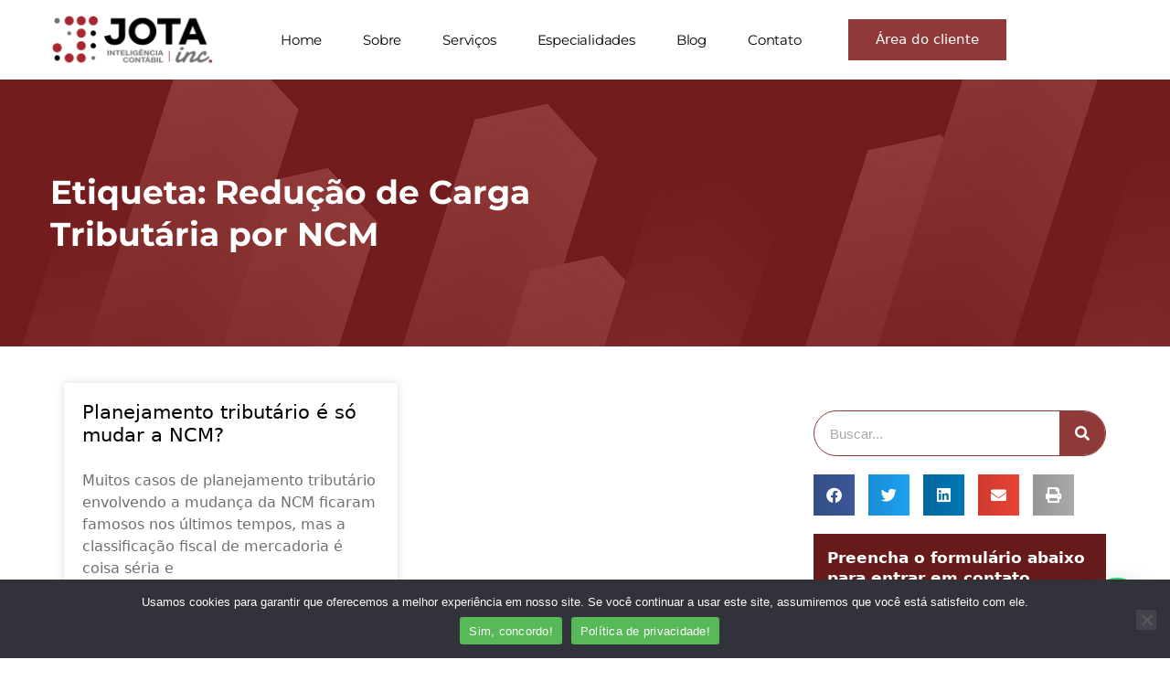

--- FILE ---
content_type: text/html; charset=UTF-8
request_url: https://jotacontabil.com.br/tags/reducao-de-carga-tributaria-por-ncm/
body_size: 49036
content:
<!DOCTYPE html>
<html lang="pt-BR">
<head>
	<meta charset="UTF-8">
	<meta name='robots' content='index, follow, max-image-preview:large, max-snippet:-1, max-video-preview:-1' />

            <script data-no-defer="1" data-ezscrex="false" data-cfasync="false" data-pagespeed-no-defer data-cookieconsent="ignore">
                var ctPublicFunctions = {"_ajax_nonce":"32b96a0a85","_rest_nonce":"5fd337b38a","_ajax_url":"\/wp-admin\/admin-ajax.php","_rest_url":"https:\/\/jotacontabil.com.br\/wp-json\/","data__cookies_type":"none","data__ajax_type":"rest","data__bot_detector_enabled":"1","data__frontend_data_log_enabled":1,"cookiePrefix":"","wprocket_detected":true,"host_url":"jotacontabil.com.br","text__ee_click_to_select":"Click to select the whole data","text__ee_original_email":"The complete one is","text__ee_got_it":"Got it","text__ee_blocked":"Blocked","text__ee_cannot_connect":"Cannot connect","text__ee_cannot_decode":"Can not decode email. Unknown reason","text__ee_email_decoder":"CleanTalk email decoder","text__ee_wait_for_decoding":"The magic is on the way!","text__ee_decoding_process":"Please wait a few seconds while we decode the contact data."}
            </script>
        
            <script data-no-defer="1" data-ezscrex="false" data-cfasync="false" data-pagespeed-no-defer data-cookieconsent="ignore">
                var ctPublic = {"_ajax_nonce":"32b96a0a85","settings__forms__check_internal":"0","settings__forms__check_external":"0","settings__forms__force_protection":"0","settings__forms__search_test":"1","settings__forms__wc_add_to_cart":"0","settings__data__bot_detector_enabled":"1","settings__sfw__anti_crawler":0,"blog_home":"https:\/\/jotacontabil.com.br\/","pixel__setting":"3","pixel__enabled":true,"pixel__url":null,"data__email_check_before_post":"1","data__email_check_exist_post":"1","data__cookies_type":"none","data__key_is_ok":true,"data__visible_fields_required":true,"wl_brandname":"Anti-Spam by CleanTalk","wl_brandname_short":"CleanTalk","ct_checkjs_key":"cfc8ceaddaa624fac2c16d4710772b129e99d875839f6c3efb4813e1fa0f7f58","emailEncoderPassKey":"02df51a9dcc01bd94c1f324b26899a05","bot_detector_forms_excluded":"W10=","advancedCacheExists":true,"varnishCacheExists":false,"wc_ajax_add_to_cart":false}
            </script>
        <meta name="viewport" content="width=device-width, initial-scale=1">
	<!-- This site is optimized with the Yoast SEO plugin v26.7 - https://yoast.com/wordpress/plugins/seo/ -->
	<title>Redução de Carga Tributária por NCM - Contabilidade em Itatiba - SP</title>
<link crossorigin data-rocket-preload as="font" href="https://jotacontabil.com.br/wp-content/plugins/elementor/assets/lib/font-awesome/webfonts/fa-solid-900.woff2" rel="preload">
<link crossorigin data-rocket-preload as="font" href="https://jotacontabil.com.br/wp-content/plugins/elementor/assets/lib/font-awesome/webfonts/fa-brands-400.woff2" rel="preload">
<link crossorigin data-rocket-preload as="font" href="https://jotacontabil.com.br/wp-content/plugins/elementor/assets/lib/eicons/fonts/eicons.woff2?5.43.0" rel="preload">
<link crossorigin data-rocket-preload as="font" href="https://jotacontabil.com.br/wp-content/uploads/elementor/google-fonts/fonts/montserrat-jtusjig1_i6t8kchkm459wlhyw.woff2" rel="preload">
<link crossorigin data-rocket-preload as="font" href="https://www.jotacontabil.com.br/wp-content/uploads/elementor/google-fonts/fonts/poppins-pxibyp8kv8jhgfvrlcz7z1xlfq.woff2" rel="preload">
<style id="wpr-usedcss">img:is([sizes=auto i],[sizes^="auto," i]){contain-intrinsic-size:3000px 1500px}:where(.wp-block-button__link){border-radius:9999px;box-shadow:none;padding:calc(.667em + 2px) calc(1.333em + 2px);text-decoration:none}:root :where(.wp-block-button .wp-block-button__link.is-style-outline),:root :where(.wp-block-button.is-style-outline>.wp-block-button__link){border:2px solid;padding:.667em 1.333em}:root :where(.wp-block-button .wp-block-button__link.is-style-outline:not(.has-text-color)),:root :where(.wp-block-button.is-style-outline>.wp-block-button__link:not(.has-text-color)){color:currentColor}:root :where(.wp-block-button .wp-block-button__link.is-style-outline:not(.has-background)),:root :where(.wp-block-button.is-style-outline>.wp-block-button__link:not(.has-background)){background-color:initial;background-image:none}:where(.wp-block-calendar table:not(.has-background) th){background:#ddd}:where(.wp-block-columns){margin-bottom:1.75em}:where(.wp-block-columns.has-background){padding:1.25em 2.375em}:where(.wp-block-post-comments input[type=submit]){border:none}:where(.wp-block-cover-image:not(.has-text-color)),:where(.wp-block-cover:not(.has-text-color)){color:#fff}:where(.wp-block-cover-image.is-light:not(.has-text-color)),:where(.wp-block-cover.is-light:not(.has-text-color)){color:#000}:root :where(.wp-block-cover h1:not(.has-text-color)),:root :where(.wp-block-cover h2:not(.has-text-color)),:root :where(.wp-block-cover h3:not(.has-text-color)),:root :where(.wp-block-cover h4:not(.has-text-color)),:root :where(.wp-block-cover h5:not(.has-text-color)),:root :where(.wp-block-cover h6:not(.has-text-color)),:root :where(.wp-block-cover p:not(.has-text-color)){color:inherit}:where(.wp-block-file){margin-bottom:1.5em}:where(.wp-block-file__button){border-radius:2em;display:inline-block;padding:.5em 1em}:where(.wp-block-file__button):is(a):active,:where(.wp-block-file__button):is(a):focus,:where(.wp-block-file__button):is(a):hover,:where(.wp-block-file__button):is(a):visited{box-shadow:none;color:#fff;opacity:.85;text-decoration:none}:where(.wp-block-group.wp-block-group-is-layout-constrained){position:relative}:root :where(.wp-block-image.is-style-rounded img,.wp-block-image .is-style-rounded img){border-radius:9999px}:where(.wp-block-latest-comments:not([style*=line-height] .wp-block-latest-comments__comment)){line-height:1.1}:where(.wp-block-latest-comments:not([style*=line-height] .wp-block-latest-comments__comment-excerpt p)){line-height:1.8}:root :where(.wp-block-latest-posts.is-grid){padding:0}:root :where(.wp-block-latest-posts.wp-block-latest-posts__list){padding-left:0}ul{box-sizing:border-box}:root :where(.wp-block-list.has-background){padding:1.25em 2.375em}:where(.wp-block-navigation.has-background .wp-block-navigation-item a:not(.wp-element-button)),:where(.wp-block-navigation.has-background .wp-block-navigation-submenu a:not(.wp-element-button)){padding:.5em 1em}:where(.wp-block-navigation .wp-block-navigation__submenu-container .wp-block-navigation-item a:not(.wp-element-button)),:where(.wp-block-navigation .wp-block-navigation__submenu-container .wp-block-navigation-submenu a:not(.wp-element-button)),:where(.wp-block-navigation .wp-block-navigation__submenu-container .wp-block-navigation-submenu button.wp-block-navigation-item__content),:where(.wp-block-navigation .wp-block-navigation__submenu-container .wp-block-pages-list__item button.wp-block-navigation-item__content){padding:.5em 1em}:root :where(p.has-background){padding:1.25em 2.375em}:where(p.has-text-color:not(.has-link-color)) a{color:inherit}:where(.wp-block-post-comments-form) input:not([type=submit]),:where(.wp-block-post-comments-form) textarea{border:1px solid #949494;font-family:inherit;font-size:1em}:where(.wp-block-post-comments-form) input:where(:not([type=submit]):not([type=checkbox])),:where(.wp-block-post-comments-form) textarea{padding:calc(.667em + 2px)}:where(.wp-block-post-excerpt){box-sizing:border-box;margin-bottom:var(--wp--style--block-gap);margin-top:var(--wp--style--block-gap)}:where(.wp-block-preformatted.has-background){padding:1.25em 2.375em}:where(.wp-block-search__button){border:1px solid #ccc;padding:6px 10px}:where(.wp-block-search__input){font-family:inherit;font-size:inherit;font-style:inherit;font-weight:inherit;letter-spacing:inherit;line-height:inherit;text-transform:inherit}:where(.wp-block-search__button-inside .wp-block-search__inside-wrapper){border:1px solid #949494;box-sizing:border-box;padding:4px}:where(.wp-block-search__button-inside .wp-block-search__inside-wrapper) .wp-block-search__input{border:none;border-radius:0;padding:0 4px}:where(.wp-block-search__button-inside .wp-block-search__inside-wrapper) .wp-block-search__input:focus{outline:0}:where(.wp-block-search__button-inside .wp-block-search__inside-wrapper) :where(.wp-block-search__button){padding:4px 8px}:root :where(.wp-block-separator.is-style-dots){height:auto;line-height:1;text-align:center}:root :where(.wp-block-separator.is-style-dots):before{color:currentColor;content:"···";font-family:serif;font-size:1.5em;letter-spacing:2em;padding-left:2em}:root :where(.wp-block-site-logo.is-style-rounded){border-radius:9999px}:where(.wp-block-social-links:not(.is-style-logos-only)) .wp-social-link{background-color:#f0f0f0;color:#444}:where(.wp-block-social-links:not(.is-style-logos-only)) .wp-social-link-amazon{background-color:#f90;color:#fff}:where(.wp-block-social-links:not(.is-style-logos-only)) .wp-social-link-bandcamp{background-color:#1ea0c3;color:#fff}:where(.wp-block-social-links:not(.is-style-logos-only)) .wp-social-link-behance{background-color:#0757fe;color:#fff}:where(.wp-block-social-links:not(.is-style-logos-only)) .wp-social-link-bluesky{background-color:#0a7aff;color:#fff}:where(.wp-block-social-links:not(.is-style-logos-only)) .wp-social-link-codepen{background-color:#1e1f26;color:#fff}:where(.wp-block-social-links:not(.is-style-logos-only)) .wp-social-link-deviantart{background-color:#02e49b;color:#fff}:where(.wp-block-social-links:not(.is-style-logos-only)) .wp-social-link-discord{background-color:#5865f2;color:#fff}:where(.wp-block-social-links:not(.is-style-logos-only)) .wp-social-link-dribbble{background-color:#e94c89;color:#fff}:where(.wp-block-social-links:not(.is-style-logos-only)) .wp-social-link-dropbox{background-color:#4280ff;color:#fff}:where(.wp-block-social-links:not(.is-style-logos-only)) .wp-social-link-etsy{background-color:#f45800;color:#fff}:where(.wp-block-social-links:not(.is-style-logos-only)) .wp-social-link-facebook{background-color:#0866ff;color:#fff}:where(.wp-block-social-links:not(.is-style-logos-only)) .wp-social-link-fivehundredpx{background-color:#000;color:#fff}:where(.wp-block-social-links:not(.is-style-logos-only)) .wp-social-link-flickr{background-color:#0461dd;color:#fff}:where(.wp-block-social-links:not(.is-style-logos-only)) .wp-social-link-foursquare{background-color:#e65678;color:#fff}:where(.wp-block-social-links:not(.is-style-logos-only)) .wp-social-link-github{background-color:#24292d;color:#fff}:where(.wp-block-social-links:not(.is-style-logos-only)) .wp-social-link-goodreads{background-color:#eceadd;color:#382110}:where(.wp-block-social-links:not(.is-style-logos-only)) .wp-social-link-google{background-color:#ea4434;color:#fff}:where(.wp-block-social-links:not(.is-style-logos-only)) .wp-social-link-gravatar{background-color:#1d4fc4;color:#fff}:where(.wp-block-social-links:not(.is-style-logos-only)) .wp-social-link-instagram{background-color:#f00075;color:#fff}:where(.wp-block-social-links:not(.is-style-logos-only)) .wp-social-link-lastfm{background-color:#e21b24;color:#fff}:where(.wp-block-social-links:not(.is-style-logos-only)) .wp-social-link-linkedin{background-color:#0d66c2;color:#fff}:where(.wp-block-social-links:not(.is-style-logos-only)) .wp-social-link-mastodon{background-color:#3288d4;color:#fff}:where(.wp-block-social-links:not(.is-style-logos-only)) .wp-social-link-medium{background-color:#000;color:#fff}:where(.wp-block-social-links:not(.is-style-logos-only)) .wp-social-link-meetup{background-color:#f6405f;color:#fff}:where(.wp-block-social-links:not(.is-style-logos-only)) .wp-social-link-patreon{background-color:#000;color:#fff}:where(.wp-block-social-links:not(.is-style-logos-only)) .wp-social-link-pinterest{background-color:#e60122;color:#fff}:where(.wp-block-social-links:not(.is-style-logos-only)) .wp-social-link-pocket{background-color:#ef4155;color:#fff}:where(.wp-block-social-links:not(.is-style-logos-only)) .wp-social-link-reddit{background-color:#ff4500;color:#fff}:where(.wp-block-social-links:not(.is-style-logos-only)) .wp-social-link-skype{background-color:#0478d7;color:#fff}:where(.wp-block-social-links:not(.is-style-logos-only)) .wp-social-link-snapchat{background-color:#fefc00;color:#fff;stroke:#000}:where(.wp-block-social-links:not(.is-style-logos-only)) .wp-social-link-soundcloud{background-color:#ff5600;color:#fff}:where(.wp-block-social-links:not(.is-style-logos-only)) .wp-social-link-spotify{background-color:#1bd760;color:#fff}:where(.wp-block-social-links:not(.is-style-logos-only)) .wp-social-link-telegram{background-color:#2aabee;color:#fff}:where(.wp-block-social-links:not(.is-style-logos-only)) .wp-social-link-threads{background-color:#000;color:#fff}:where(.wp-block-social-links:not(.is-style-logos-only)) .wp-social-link-tiktok{background-color:#000;color:#fff}:where(.wp-block-social-links:not(.is-style-logos-only)) .wp-social-link-tumblr{background-color:#011835;color:#fff}:where(.wp-block-social-links:not(.is-style-logos-only)) .wp-social-link-twitch{background-color:#6440a4;color:#fff}:where(.wp-block-social-links:not(.is-style-logos-only)) .wp-social-link-twitter{background-color:#1da1f2;color:#fff}:where(.wp-block-social-links:not(.is-style-logos-only)) .wp-social-link-vimeo{background-color:#1eb7ea;color:#fff}:where(.wp-block-social-links:not(.is-style-logos-only)) .wp-social-link-vk{background-color:#4680c2;color:#fff}:where(.wp-block-social-links:not(.is-style-logos-only)) .wp-social-link-wordpress{background-color:#3499cd;color:#fff}:where(.wp-block-social-links:not(.is-style-logos-only)) .wp-social-link-whatsapp{background-color:#25d366;color:#fff}:where(.wp-block-social-links:not(.is-style-logos-only)) .wp-social-link-x{background-color:#000;color:#fff}:where(.wp-block-social-links:not(.is-style-logos-only)) .wp-social-link-yelp{background-color:#d32422;color:#fff}:where(.wp-block-social-links:not(.is-style-logos-only)) .wp-social-link-youtube{background-color:red;color:#fff}:where(.wp-block-social-links.is-style-logos-only) .wp-social-link{background:0 0}:where(.wp-block-social-links.is-style-logos-only) .wp-social-link svg{height:1.25em;width:1.25em}:where(.wp-block-social-links.is-style-logos-only) .wp-social-link-amazon{color:#f90}:where(.wp-block-social-links.is-style-logos-only) .wp-social-link-bandcamp{color:#1ea0c3}:where(.wp-block-social-links.is-style-logos-only) .wp-social-link-behance{color:#0757fe}:where(.wp-block-social-links.is-style-logos-only) .wp-social-link-bluesky{color:#0a7aff}:where(.wp-block-social-links.is-style-logos-only) .wp-social-link-codepen{color:#1e1f26}:where(.wp-block-social-links.is-style-logos-only) .wp-social-link-deviantart{color:#02e49b}:where(.wp-block-social-links.is-style-logos-only) .wp-social-link-discord{color:#5865f2}:where(.wp-block-social-links.is-style-logos-only) .wp-social-link-dribbble{color:#e94c89}:where(.wp-block-social-links.is-style-logos-only) .wp-social-link-dropbox{color:#4280ff}:where(.wp-block-social-links.is-style-logos-only) .wp-social-link-etsy{color:#f45800}:where(.wp-block-social-links.is-style-logos-only) .wp-social-link-facebook{color:#0866ff}:where(.wp-block-social-links.is-style-logos-only) .wp-social-link-fivehundredpx{color:#000}:where(.wp-block-social-links.is-style-logos-only) .wp-social-link-flickr{color:#0461dd}:where(.wp-block-social-links.is-style-logos-only) .wp-social-link-foursquare{color:#e65678}:where(.wp-block-social-links.is-style-logos-only) .wp-social-link-github{color:#24292d}:where(.wp-block-social-links.is-style-logos-only) .wp-social-link-goodreads{color:#382110}:where(.wp-block-social-links.is-style-logos-only) .wp-social-link-google{color:#ea4434}:where(.wp-block-social-links.is-style-logos-only) .wp-social-link-gravatar{color:#1d4fc4}:where(.wp-block-social-links.is-style-logos-only) .wp-social-link-instagram{color:#f00075}:where(.wp-block-social-links.is-style-logos-only) .wp-social-link-lastfm{color:#e21b24}:where(.wp-block-social-links.is-style-logos-only) .wp-social-link-linkedin{color:#0d66c2}:where(.wp-block-social-links.is-style-logos-only) .wp-social-link-mastodon{color:#3288d4}:where(.wp-block-social-links.is-style-logos-only) .wp-social-link-medium{color:#000}:where(.wp-block-social-links.is-style-logos-only) .wp-social-link-meetup{color:#f6405f}:where(.wp-block-social-links.is-style-logos-only) .wp-social-link-patreon{color:#000}:where(.wp-block-social-links.is-style-logos-only) .wp-social-link-pinterest{color:#e60122}:where(.wp-block-social-links.is-style-logos-only) .wp-social-link-pocket{color:#ef4155}:where(.wp-block-social-links.is-style-logos-only) .wp-social-link-reddit{color:#ff4500}:where(.wp-block-social-links.is-style-logos-only) .wp-social-link-skype{color:#0478d7}:where(.wp-block-social-links.is-style-logos-only) .wp-social-link-snapchat{color:#fff;stroke:#000}:where(.wp-block-social-links.is-style-logos-only) .wp-social-link-soundcloud{color:#ff5600}:where(.wp-block-social-links.is-style-logos-only) .wp-social-link-spotify{color:#1bd760}:where(.wp-block-social-links.is-style-logos-only) .wp-social-link-telegram{color:#2aabee}:where(.wp-block-social-links.is-style-logos-only) .wp-social-link-threads{color:#000}:where(.wp-block-social-links.is-style-logos-only) .wp-social-link-tiktok{color:#000}:where(.wp-block-social-links.is-style-logos-only) .wp-social-link-tumblr{color:#011835}:where(.wp-block-social-links.is-style-logos-only) .wp-social-link-twitch{color:#6440a4}:where(.wp-block-social-links.is-style-logos-only) .wp-social-link-twitter{color:#1da1f2}:where(.wp-block-social-links.is-style-logos-only) .wp-social-link-vimeo{color:#1eb7ea}:where(.wp-block-social-links.is-style-logos-only) .wp-social-link-vk{color:#4680c2}:where(.wp-block-social-links.is-style-logos-only) .wp-social-link-whatsapp{color:#25d366}:where(.wp-block-social-links.is-style-logos-only) .wp-social-link-wordpress{color:#3499cd}:where(.wp-block-social-links.is-style-logos-only) .wp-social-link-x{color:#000}:where(.wp-block-social-links.is-style-logos-only) .wp-social-link-yelp{color:#d32422}:where(.wp-block-social-links.is-style-logos-only) .wp-social-link-youtube{color:red}:root :where(.wp-block-social-links .wp-social-link a){padding:.25em}:root :where(.wp-block-social-links.is-style-logos-only .wp-social-link a){padding:0}:root :where(.wp-block-social-links.is-style-pill-shape .wp-social-link a){padding-left:.6666666667em;padding-right:.6666666667em}:root :where(.wp-block-tag-cloud.is-style-outline){display:flex;flex-wrap:wrap;gap:1ch}:root :where(.wp-block-tag-cloud.is-style-outline a){border:1px solid;font-size:unset!important;margin-right:0;padding:1ch 2ch;text-decoration:none!important}:root :where(.wp-block-table-of-contents){box-sizing:border-box}:where(.wp-block-term-description){box-sizing:border-box;margin-bottom:var(--wp--style--block-gap);margin-top:var(--wp--style--block-gap)}:where(pre.wp-block-verse){font-family:inherit}:root{--wp--preset--font-size--normal:16px;--wp--preset--font-size--huge:42px}.screen-reader-text{border:0;clip-path:inset(50%);height:1px;margin:-1px;overflow:hidden;padding:0;position:absolute;width:1px;word-wrap:normal!important}.screen-reader-text:focus{background-color:#ddd;clip-path:none;color:#444;display:block;font-size:1em;height:auto;left:5px;line-height:normal;padding:15px 23px 14px;text-decoration:none;top:5px;width:auto;z-index:100000}html :where(.has-border-color){border-style:solid}html :where([style*=border-top-color]){border-top-style:solid}html :where([style*=border-right-color]){border-right-style:solid}html :where([style*=border-bottom-color]){border-bottom-style:solid}html :where([style*=border-left-color]){border-left-style:solid}html :where([style*=border-width]){border-style:solid}html :where([style*=border-top-width]){border-top-style:solid}html :where([style*=border-right-width]){border-right-style:solid}html :where([style*=border-bottom-width]){border-bottom-style:solid}html :where([style*=border-left-width]){border-left-style:solid}html :where(img[class*=wp-image-]){height:auto;max-width:100%}:where(figure){margin:0 0 1em}html :where(.is-position-sticky){--wp-admin--admin-bar--position-offset:var(--wp-admin--admin-bar--height,0px)}@media screen and (max-width:600px){html :where(.is-position-sticky){--wp-admin--admin-bar--position-offset:0px}}.wp-block-joinchat-button{border:none!important;text-align:center}.wp-block-joinchat-button figure{display:table;margin:0 auto;padding:0}.wp-block-joinchat-button .joinchat-button__qr{background-color:#fff;border:6px solid #25d366;border-radius:30px;box-sizing:content-box;display:block;height:200px;margin:auto;overflow:hidden;padding:10px;width:200px}.wp-block-joinchat-button .joinchat-button__qr img{display:block;margin:auto}@media (max-width:480px),(orientation:landscape)and (max-height:480px){.wp-block-joinchat-button figure{display:none}}:root{--wp--preset--aspect-ratio--square:1;--wp--preset--aspect-ratio--4-3:4/3;--wp--preset--aspect-ratio--3-4:3/4;--wp--preset--aspect-ratio--3-2:3/2;--wp--preset--aspect-ratio--2-3:2/3;--wp--preset--aspect-ratio--16-9:16/9;--wp--preset--aspect-ratio--9-16:9/16;--wp--preset--color--black:#000000;--wp--preset--color--cyan-bluish-gray:#abb8c3;--wp--preset--color--white:#ffffff;--wp--preset--color--pale-pink:#f78da7;--wp--preset--color--vivid-red:#cf2e2e;--wp--preset--color--luminous-vivid-orange:#ff6900;--wp--preset--color--luminous-vivid-amber:#fcb900;--wp--preset--color--light-green-cyan:#7bdcb5;--wp--preset--color--vivid-green-cyan:#00d084;--wp--preset--color--pale-cyan-blue:#8ed1fc;--wp--preset--color--vivid-cyan-blue:#0693e3;--wp--preset--color--vivid-purple:#9b51e0;--wp--preset--color--contrast:var(--contrast);--wp--preset--color--contrast-2:var(--contrast-2);--wp--preset--color--contrast-3:var(--contrast-3);--wp--preset--color--base:var(--base);--wp--preset--color--base-2:var(--base-2);--wp--preset--color--base-3:var(--base-3);--wp--preset--color--accent:var(--accent);--wp--preset--gradient--vivid-cyan-blue-to-vivid-purple:linear-gradient(135deg,rgba(6, 147, 227, 1) 0%,rgb(155, 81, 224) 100%);--wp--preset--gradient--light-green-cyan-to-vivid-green-cyan:linear-gradient(135deg,rgb(122, 220, 180) 0%,rgb(0, 208, 130) 100%);--wp--preset--gradient--luminous-vivid-amber-to-luminous-vivid-orange:linear-gradient(135deg,rgba(252, 185, 0, 1) 0%,rgba(255, 105, 0, 1) 100%);--wp--preset--gradient--luminous-vivid-orange-to-vivid-red:linear-gradient(135deg,rgba(255, 105, 0, 1) 0%,rgb(207, 46, 46) 100%);--wp--preset--gradient--very-light-gray-to-cyan-bluish-gray:linear-gradient(135deg,rgb(238, 238, 238) 0%,rgb(169, 184, 195) 100%);--wp--preset--gradient--cool-to-warm-spectrum:linear-gradient(135deg,rgb(74, 234, 220) 0%,rgb(151, 120, 209) 20%,rgb(207, 42, 186) 40%,rgb(238, 44, 130) 60%,rgb(251, 105, 98) 80%,rgb(254, 248, 76) 100%);--wp--preset--gradient--blush-light-purple:linear-gradient(135deg,rgb(255, 206, 236) 0%,rgb(152, 150, 240) 100%);--wp--preset--gradient--blush-bordeaux:linear-gradient(135deg,rgb(254, 205, 165) 0%,rgb(254, 45, 45) 50%,rgb(107, 0, 62) 100%);--wp--preset--gradient--luminous-dusk:linear-gradient(135deg,rgb(255, 203, 112) 0%,rgb(199, 81, 192) 50%,rgb(65, 88, 208) 100%);--wp--preset--gradient--pale-ocean:linear-gradient(135deg,rgb(255, 245, 203) 0%,rgb(182, 227, 212) 50%,rgb(51, 167, 181) 100%);--wp--preset--gradient--electric-grass:linear-gradient(135deg,rgb(202, 248, 128) 0%,rgb(113, 206, 126) 100%);--wp--preset--gradient--midnight:linear-gradient(135deg,rgb(2, 3, 129) 0%,rgb(40, 116, 252) 100%);--wp--preset--font-size--small:13px;--wp--preset--font-size--medium:20px;--wp--preset--font-size--large:36px;--wp--preset--font-size--x-large:42px;--wp--preset--spacing--20:0.44rem;--wp--preset--spacing--30:0.67rem;--wp--preset--spacing--40:1rem;--wp--preset--spacing--50:1.5rem;--wp--preset--spacing--60:2.25rem;--wp--preset--spacing--70:3.38rem;--wp--preset--spacing--80:5.06rem;--wp--preset--shadow--natural:6px 6px 9px rgba(0, 0, 0, .2);--wp--preset--shadow--deep:12px 12px 50px rgba(0, 0, 0, .4);--wp--preset--shadow--sharp:6px 6px 0px rgba(0, 0, 0, .2);--wp--preset--shadow--outlined:6px 6px 0px -3px rgba(255, 255, 255, 1),6px 6px rgba(0, 0, 0, 1);--wp--preset--shadow--crisp:6px 6px 0px rgba(0, 0, 0, 1)}:where(.is-layout-flex){gap:.5em}:where(.is-layout-grid){gap:.5em}:where(.wp-block-post-template.is-layout-flex){gap:1.25em}:where(.wp-block-post-template.is-layout-grid){gap:1.25em}:where(.wp-block-columns.is-layout-flex){gap:2em}:where(.wp-block-columns.is-layout-grid){gap:2em}:root :where(.wp-block-pullquote){font-size:1.5em;line-height:1.6}input[class*=apbct].apbct_special_field{display:none!important}.apbct-tooltip{border-radius:5px;background:#d3d3d3}.apbct-tooltip{display:none;position:inherit;margin-top:5px;left:5px;opacity:.9}.apbct-popup-fade:before{content:'';background:#000;position:fixed;left:0;top:0;width:100%;height:100%;opacity:.7;z-index:9999}.apbct-popup{position:fixed;top:20%;left:50%;padding:20px;width:360px;margin-left:-200px;background:#fff;border:1px solid;border-radius:4px;z-index:99999;opacity:1}.apbct-check_email_exist-bad_email,.apbct-check_email_exist-good_email,.apbct-check_email_exist-load{z-index:9999;margin:0 6px;transition:none!important;background-size:contain;background-repeat:no-repeat;background-position-x:right;background-position-y:center;cursor:pointer}.apbct-check_email_exist-load{background-size:contain;background-image:url(https://jotacontabil.com.br/wp-content/plugins/cleantalk-spam-protect/css/images/checking_email.gif)}.apbct-check_email_exist-block{position:fixed;display:block}.apbct-check_email_exist-good_email{background-image:url(https://jotacontabil.com.br/wp-content/plugins/cleantalk-spam-protect/css/images/good_email.svg)}.apbct-check_email_exist-bad_email{background-image:url(https://jotacontabil.com.br/wp-content/plugins/cleantalk-spam-protect/css/images/bad_email.svg)}.apbct-check_email_exist-popup_description{display:none;position:fixed;padding:2px;border:1px solid #e5e8ed;border-radius:16px 16px 0;background:#fff;background-position-x:right;font-size:14px;text-align:center;transition:all 1s ease-out}@media screen and (max-width:782px){.apbct-check_email_exist-popup_description{width:100%}}.apbct_dog_one,.apbct_dog_three,.apbct_dog_two{animation-duration:1.5s;animation-iteration-count:infinite;animation-name:apbct_dog}.apbct-email-encoder-popup{width:30vw;min-width:400px;font-size:16px}.apbct-email-encoder--popup-header{font-size:16px;color:#333}.apbct-email-encoder-elements_center{display:flex;flex-direction:column;justify-content:center;align-items:center;font-size:16px!important;color:#000!important}.top-margin-long{margin-top:5px}.apbct-tooltip{display:none}.apbct-email-encoder-select-whole-email{-webkit-user-select:all;user-select:all}.apbct-email-encoder-got-it-button{all:unset;margin-top:10px;padding:5px 10px;border-radius:5px;background-color:#333;color:#fff;cursor:pointer;transition:background-color .3s}.apbct-ee-animation-wrapper{display:flex;height:60px;justify-content:center;font-size:16px;align-items:center}.apbct_dog{margin:0 5px;color:transparent;text-shadow:0 0 2px #aaa}.apbct_dog_one{animation-delay:0s}.apbct_dog_two{animation-delay:.5s}.apbct_dog_three{animation-delay:1s}@keyframes apbct_dog{0%,100%,75%{scale:100%;color:transparent;text-shadow:0 0 2px #aaa}25%{scale:200%;color:unset;text-shadow:unset}}@media screen and (max-width:782px){.apbct-email-encoder-popup{width:20vw;min-width:200px;font-size:16px;top:20%;left:75%}.apbct-email-encoder-elements_center{flex-direction:column!important;text-align:center}}#cookie-notice,#cookie-notice .cn-button:not(.cn-button-custom){font-family:-apple-system,BlinkMacSystemFont,Arial,Roboto,"Helvetica Neue",sans-serif;font-weight:400;font-size:13px;text-align:center}#cookie-notice{position:fixed;min-width:100%;height:auto;z-index:100000;letter-spacing:0;line-height:20px;left:0}#cookie-notice,#cookie-notice *{-webkit-box-sizing:border-box;-moz-box-sizing:border-box;box-sizing:border-box}#cookie-notice.cn-animated{-webkit-animation-duration:.5s!important;animation-duration:.5s!important;-webkit-animation-fill-mode:both;animation-fill-mode:both}#cookie-notice .cookie-notice-container{display:block}#cookie-notice.cookie-notice-hidden .cookie-notice-container{display:none}.cn-position-bottom{bottom:0}.cookie-notice-container{padding:15px 30px;text-align:center;width:100%;z-index:2}.cn-close-icon{position:absolute;right:15px;top:50%;margin-top:-10px;width:15px;height:15px;opacity:.5;padding:10px;outline:0;cursor:pointer}.cn-close-icon:hover{opacity:1}.cn-close-icon:after,.cn-close-icon:before{position:absolute;content:' ';height:15px;width:2px;top:3px;background-color:grey}.cn-close-icon:before{transform:rotate(45deg)}.cn-close-icon:after{transform:rotate(-45deg)}#cookie-notice .cn-revoke-cookie{margin:0}#cookie-notice .cn-button{margin:0 0 0 10px;display:inline-block}#cookie-notice .cn-button:not(.cn-button-custom){letter-spacing:.25px;margin:0 0 0 10px;text-transform:none;display:inline-block;cursor:pointer;touch-action:manipulation;white-space:nowrap;outline:0;box-shadow:none;text-shadow:none;border:none;-webkit-border-radius:3px;-moz-border-radius:3px;border-radius:3px;text-decoration:none;padding:8.5px 10px;line-height:1;color:inherit}.cn-text-container{margin:0 0 6px}.cn-buttons-container,.cn-text-container{display:inline-block}#cookie-notice.cookie-notice-visible.cn-effect-fade,#cookie-notice.cookie-revoke-visible.cn-effect-fade{-webkit-animation-name:fadeIn;animation-name:fadeIn}#cookie-notice.cn-effect-fade{-webkit-animation-name:fadeOut;animation-name:fadeOut}@-webkit-keyframes fadeIn{from{opacity:0}to{opacity:1}}@-webkit-keyframes fadeOut{from{opacity:1}to{opacity:0}}@keyframes fadeOut{from{opacity:1}to{opacity:0}}@media all and (max-width:900px){.cookie-notice-container #cn-notice-buttons,.cookie-notice-container #cn-notice-text{display:block}#cookie-notice .cn-button{margin:0 5px 5px}}@media all and (max-width:480px){.cookie-notice-container{padding:15px 25px}}form input[type=submit]{color:#fff!important}.kk-star-ratings{display:-webkit-box;display:-webkit-flex;display:-ms-flexbox;display:flex;-webkit-box-align:center;-webkit-align-items:center;-ms-flex-align:center;align-items:center}#ez-toc-container{background:#f9f9f9;border:1px solid #aaa;border-radius:4px;-webkit-box-shadow:0 1px 1px rgba(0,0,0,.05);box-shadow:0 1px 1px rgba(0,0,0,.05);display:table;margin-bottom:1em;padding:10px 20px 10px 10px;position:relative;width:auto}div.ez-toc-widget-container{padding:0;position:relative}div.ez-toc-widget-container ul{display:block}div.ez-toc-widget-container li{border:none;padding:0}div.ez-toc-widget-container ul.ez-toc-list{padding:10px}#ez-toc-container ul ul{margin-left:1.5em}#ez-toc-container li,#ez-toc-container ul{padding:0}#ez-toc-container li,#ez-toc-container ul,#ez-toc-container ul li,div.ez-toc-widget-container,div.ez-toc-widget-container li{background:0 0;list-style:none;line-height:1.6;margin:0;overflow:hidden;z-index:1}#ez-toc-container a{color:#444;box-shadow:none;text-decoration:none;text-shadow:none;display:inline-flex;align-items:stretch;flex-wrap:nowrap}#ez-toc-container a:visited{color:#9f9f9f}#ez-toc-container a:hover{text-decoration:underline}#ez-toc-container a.ez-toc-toggle{display:flex;align-items:center}.ez-toc-widget-container ul.ez-toc-list li::before{content:' ';position:absolute;left:0;right:0;height:30px;line-height:30px;z-index:-1}.ez-toc-widget-container ul.ez-toc-list li.active{background-color:#ededed}.ez-toc-widget-container li.active>a{font-weight:900}#ez-toc-container input,.ez-toc-toggle #item{position:absolute;left:-999em}#ez-toc-container input[type=checkbox]:checked+nav,#ez-toc-widget-container input[type=checkbox]:checked+nav{opacity:0;max-height:0;border:none;display:none}#ez-toc-container label{position:relative;cursor:pointer;display:initial}#ez-toc-container .ez-toc-toggle label{float:right;position:relative;font-size:16px;padding:0;border:1px solid #999191;border-radius:5px;cursor:pointer;left:10px;width:35px}#ez-toc-container a.ez-toc-toggle{color:#444;background:inherit;border:inherit}#ez-toc-container .eztoc-toggle-hide-by-default{display:none}.ez-toc-widget-container ul li a{padding-left:10px;display:inline-flex;align-items:stretch;flex-wrap:nowrap}.ez-toc-widget-container ul.ez-toc-list li{height:auto!important}div#ez-toc-container ul li,div#ez-toc-container ul li a{font-size:95%}div#ez-toc-container ul li,div#ez-toc-container ul li a{font-weight:500}div#ez-toc-container nav ul ul li{font-size:90%}body,fieldset,figure,h2,h3,h4,h5,html,iframe,legend,li,p,textarea,ul{margin:0;padding:0;border:0}html{font-family:sans-serif;-webkit-text-size-adjust:100%;-ms-text-size-adjust:100%;-webkit-font-smoothing:antialiased;-moz-osx-font-smoothing:grayscale}progress{vertical-align:baseline}html{box-sizing:border-box}*,::after,::before{box-sizing:inherit}button,input,optgroup,select,textarea{font-family:inherit;font-size:100%;margin:0}[type=search]{-webkit-appearance:textfield;outline-offset:-2px}[type=search]::-webkit-search-decoration{-webkit-appearance:none}::-moz-focus-inner{border-style:none;padding:0}body,button,input,select,textarea{font-family:-apple-system,system-ui,BlinkMacSystemFont,"Segoe UI",Helvetica,Arial,sans-serif,"Apple Color Emoji","Segoe UI Emoji","Segoe UI Symbol";font-weight:400;text-transform:none;font-size:17px;line-height:1.5}p{margin-bottom:1.5em}h2,h3,h4,h5{font-family:inherit;font-size:100%;font-style:inherit;font-weight:inherit}table{border:1px solid rgba(0,0,0,.1)}table{border-collapse:separate;border-spacing:0;border-width:1px 0 0 1px;margin:0 0 1.5em;width:100%}fieldset{padding:0;border:0;min-width:inherit}fieldset legend{padding:0;margin-bottom:1.5em}h2{font-size:35px;margin-bottom:20px;line-height:1.2em;font-weight:400;text-transform:none}h3{font-size:29px;margin-bottom:20px;line-height:1.2em;font-weight:400;text-transform:none}h4{font-size:24px}h5{font-size:20px}h4,h5{margin-bottom:20px}ul{margin:0 0 1.5em 3em}ul{list-style:disc}li>ul{margin-bottom:0;margin-left:1.5em}strong{font-weight:700}em,i{font-style:italic}address{margin:0 0 1.5em}sub{font-size:75%;height:0;line-height:0;position:relative;vertical-align:baseline}sub{top:.5ex}figure{margin:0}table{margin:0 0 1.5em;width:100%}img{height:auto;max-width:100%}button,input[type=button],input[type=reset],input[type=submit]{background:#55555e;color:#fff;border:1px solid transparent;cursor:pointer;-webkit-appearance:button;padding:10px 20px}input[type=email],input[type=number],input[type=password],input[type=search],input[type=tel],input[type=text],input[type=url],select,textarea{border:1px solid;border-radius:0;padding:10px 15px;max-width:100%}textarea{width:100%}a,button,input{transition:color .1s ease-in-out,background-color .1s ease-in-out}a{text-decoration:none}.button{padding:10px 20px;display:inline-block}.using-mouse :focus{outline:0}.using-mouse ::-moz-focus-inner{border:0}.size-full,.size-large{max-width:100%;height:auto}.screen-reader-text{border:0;clip:rect(1px,1px,1px,1px);clip-path:inset(50%);height:1px;margin:-1px;overflow:hidden;padding:0;position:absolute!important;width:1px;word-wrap:normal!important}.screen-reader-text:focus{background-color:#f1f1f1;border-radius:3px;box-shadow:0 0 2px 2px rgba(0,0,0,.6);clip:auto!important;clip-path:none;color:#21759b;display:block;font-size:.875rem;font-weight:700;height:auto;left:5px;line-height:normal;padding:15px 23px 14px;text-decoration:none;top:5px;width:auto;z-index:100000}.main-navigation{z-index:100;padding:0;clear:both;display:block}.main-navigation a{display:block;text-decoration:none;font-weight:400;text-transform:none;font-size:15px}.main-navigation ul{list-style:none;margin:0;padding-left:0}.main-navigation .main-nav ul li a{padding-left:20px;padding-right:20px;line-height:60px}.main-navigation .inside-navigation{display:flex;align-items:center;flex-wrap:wrap;justify-content:space-between}.main-navigation .main-nav>ul{display:flex;flex-wrap:wrap;align-items:center}.main-navigation li{position:relative}.main-navigation .menu-bar-items{display:flex;align-items:center;font-size:15px}.main-navigation .menu-bar-items a{color:inherit}.main-navigation .menu-bar-item{position:relative}.main-navigation .menu-bar-item.search-item{z-index:20}.main-navigation .menu-bar-item>a{padding-left:20px;padding-right:20px;line-height:60px}.main-navigation ul ul{display:block;box-shadow:1px 1px 0 rgba(0,0,0,.1);float:left;position:absolute;left:-99999px;opacity:0;z-index:99999;width:200px;text-align:left;top:auto;transition:opacity 80ms linear;transition-delay:0s;pointer-events:none;height:0;overflow:hidden}.main-navigation ul ul a{display:block}.main-navigation ul ul li{width:100%}.main-navigation .main-nav ul ul li a{line-height:normal;padding:10px 20px;font-size:14px}.main-navigation .main-nav ul li.menu-item-has-children>a{padding-right:0;position:relative}.main-navigation.sub-menu-left ul ul{box-shadow:-1px 1px 0 rgba(0,0,0,.1)}.main-navigation.sub-menu-left .sub-menu{right:0}.main-navigation:not(.toggled) ul li.sfHover>ul,.main-navigation:not(.toggled) ul li:hover>ul{left:auto;opacity:1;transition-delay:150ms;pointer-events:auto;height:auto;overflow:visible}.main-navigation:not(.toggled) ul ul li.sfHover>ul,.main-navigation:not(.toggled) ul ul li:hover>ul{left:100%;top:0}.main-navigation.sub-menu-left:not(.toggled) ul ul li.sfHover>ul,.main-navigation.sub-menu-left:not(.toggled) ul ul li:hover>ul{right:100%;left:auto}.nav-float-right .main-navigation ul ul ul{top:0}.menu-item-has-children .dropdown-menu-toggle{display:inline-block;height:100%;clear:both;padding-right:20px;padding-left:10px}.menu-item-has-children ul .dropdown-menu-toggle{padding-top:10px;padding-bottom:10px;margin-top:-10px}nav ul ul .menu-item-has-children .dropdown-menu-toggle{float:right}.sticky{display:block}.site-content{word-wrap:break-word}.gallery{margin-bottom:1.5em}iframe,object{max-width:100%}.widget select{max-width:100%}.widget ul{margin:0}.widget .search-form{display:flex}.widget ul li{list-style-type:none;position:relative;margin-bottom:.5em}.widget ul li ul{margin-left:1em;margin-top:.5em}.site-content{display:flex}.grid-container{margin-left:auto;margin-right:auto;max-width:1200px}.full-width-content .container.grid-container{max-width:100%}.close-search .icon-search svg:first-child,.toggled .icon-menu-bars svg:first-child{display:none}.close-search .icon-search svg:nth-child(2),.toggled .icon-menu-bars svg:nth-child(2){display:block}.container.grid-container{width:auto}.menu-toggle{display:none}.menu-toggle{padding:0 20px;line-height:60px;margin:0;font-weight:400;text-transform:none;font-size:15px;cursor:pointer}button.menu-toggle{background-color:transparent;flex-grow:1;border:0;text-align:center}button.menu-toggle:active,button.menu-toggle:focus,button.menu-toggle:hover{background-color:transparent}nav.toggled ul ul.sub-menu{width:100%}.toggled .menu-item-has-children .dropdown-menu-toggle{padding-left:20px}.main-navigation.toggled .main-nav{flex-basis:100%;order:3}.main-navigation.toggled .main-nav>ul{display:block}.main-navigation.toggled .main-nav li{width:100%;text-align:left}.main-navigation.toggled .main-nav ul ul{transition:0s;visibility:hidden;box-shadow:none;border-bottom:1px solid rgba(0,0,0,.05)}.main-navigation.toggled .main-nav ul ul li:last-child>ul{border-bottom:0}.main-navigation.toggled .main-nav ul ul.toggled-on{position:relative;top:0;left:auto!important;right:auto!important;width:100%;pointer-events:auto;height:auto;opacity:1;display:block;visibility:visible;float:none}.main-navigation.toggled .menu-item-has-children .dropdown-menu-toggle{float:right}.mobile-menu-control-wrapper{display:none;margin-left:auto;align-items:center}body{background-color:var(--base-3);color:var(--contrast)}a{color:var(--accent)}a{text-decoration:underline}.main-navigation a,a.button{text-decoration:none}a:active,a:focus,a:hover{color:var(--contrast)}:root{--contrast:#222222;--contrast-2:#575760;--contrast-3:#b2b2be;--base:#f0f0f0;--base-2:#f7f8f9;--base-3:#ffffff;--accent:#57B957}.mobile-menu-control-wrapper .menu-toggle,.mobile-menu-control-wrapper .menu-toggle:focus,.mobile-menu-control-wrapper .menu-toggle:hover{background-color:rgba(0,0,0,.02)}.main-navigation,.main-navigation ul ul{background-color:var(--base-3)}.main-navigation .main-nav ul li a,.main-navigation .menu-bar-items,.main-navigation .menu-toggle{color:var(--contrast)}.main-navigation .main-nav ul li.sfHover:not([class*=current-menu-])>a,.main-navigation .main-nav ul li:not([class*=current-menu-]):focus>a,.main-navigation .main-nav ul li:not([class*=current-menu-]):hover>a,.main-navigation .menu-bar-item.sfHover>a,.main-navigation .menu-bar-item:hover>a{color:var(--accent)}button.menu-toggle:focus,button.menu-toggle:hover{color:var(--contrast)}.main-navigation .main-nav ul li[class*=current-menu-]>a{color:var(--accent)}.main-navigation .main-nav ul li.search-item.active>a,.main-navigation .menu-bar-items .search-item.active>a,.navigation-search input[type=search],.navigation-search input[type=search]:active,.navigation-search input[type=search]:focus{color:var(--accent)}.main-navigation ul ul{background-color:var(--base)}input[type=email],input[type=number],input[type=password],input[type=search],input[type=tel],input[type=text],input[type=url],select,textarea{color:var(--contrast);background-color:var(--base-2);border-color:var(--base)}input[type=email]:focus,input[type=number]:focus,input[type=password]:focus,input[type=search]:focus,input[type=tel]:focus,input[type=text]:focus,input[type=url]:focus,select:focus,textarea:focus{color:var(--contrast);background-color:var(--base-2);border-color:var(--contrast-3)}a.button,button,html input[type=button],input[type=reset],input[type=submit]{color:#fff;background-color:#55555e}a.button:focus,a.button:hover,button:focus,button:hover,html input[type=button]:focus,html input[type=button]:hover,input[type=reset]:focus,input[type=reset]:hover,input[type=submit]:focus,input[type=submit]:hover{color:#fff;background-color:#3f4047}:root{--gp-search-modal-bg-color:var(--base-3);--gp-search-modal-text-color:var(--contrast);--gp-search-modal-overlay-bg-color:rgba(0, 0, 0, .2)}.rtl .menu-item-has-children .dropdown-menu-toggle{padding-left:20px}.rtl .main-navigation .main-nav ul li.menu-item-has-children>a{padding-right:20px}@media (max-width:768px){a,body,button,input,select,textarea{transition:all 0s ease-in-out}.site-content{flex-direction:column}.main-navigation .menu-bar-item.sfHover>a,.main-navigation .menu-bar-item:hover>a{background:0 0;color:var(--contrast)}.main-navigation .menu-toggle{display:block}.main-navigation ul,.main-navigation:not(.slideout-navigation):not(.toggled) .main-nav>ul{display:none}}.elementor-template-full-width .site-content{display:block}:root{--direction-multiplier:1}body.rtl{--direction-multiplier:-1}.elementor-screen-only,.screen-reader-text,.screen-reader-text span{height:1px;margin:-1px;overflow:hidden;padding:0;position:absolute;top:-10000em;width:1px;clip:rect(0,0,0,0);border:0}.elementor *,.elementor :after,.elementor :before{box-sizing:border-box}.elementor a{box-shadow:none;text-decoration:none}.elementor img{border:none;border-radius:0;box-shadow:none;height:auto;max-width:100%}.elementor .elementor-widget:not(.elementor-widget-text-editor):not(.elementor-widget-theme-post-content) figure{margin:0}.elementor iframe,.elementor object,.elementor video{border:none;line-height:1;margin:0;max-width:100%;width:100%}.elementor-widget-wrap .elementor-element.elementor-widget__width-initial{max-width:100%}.elementor-element{--flex-direction:initial;--flex-wrap:initial;--justify-content:initial;--align-items:initial;--align-content:initial;--gap:initial;--flex-basis:initial;--flex-grow:initial;--flex-shrink:initial;--order:initial;--align-self:initial;align-self:var(--align-self);flex-basis:var(--flex-basis);flex-grow:var(--flex-grow);flex-shrink:var(--flex-shrink);order:var(--order)}.elementor-element:where(.e-con-full,.elementor-widget){align-content:var(--align-content);align-items:var(--align-items);flex-direction:var(--flex-direction);flex-wrap:var(--flex-wrap);gap:var(--row-gap) var(--column-gap);justify-content:var(--justify-content)}.elementor-invisible{visibility:hidden}.elementor-align-right{text-align:right}.elementor-align-left{text-align:left}.elementor-align-left .elementor-button,.elementor-align-right .elementor-button{width:auto}@media (max-width:765px){.elementor-mobile-align-center{text-align:center}.elementor-mobile-align-center .elementor-button{width:auto}.elementor-column{width:100%}}:root{--page-title-display:block}.elementor-section{position:relative}.elementor-section .elementor-container{display:flex;margin-left:auto;margin-right:auto;position:relative}@media (max-width:1026px){.elementor-section .elementor-container{flex-wrap:wrap}}.elementor-widget-wrap{align-content:flex-start;flex-wrap:wrap;position:relative;width:100%}.elementor:not(.elementor-bc-flex-widget) .elementor-widget-wrap{display:flex}.elementor-widget-wrap>.elementor-element{width:100%}.elementor-widget-wrap.e-swiper-container{width:calc(100% - (var(--e-column-margin-left,0px) + var(--e-column-margin-right,0px)))}.elementor-widget{position:relative}.elementor-widget:not(:last-child){margin-bottom:var(--kit-widget-spacing,20px)}.elementor-widget:not(:last-child).elementor-widget__width-initial{margin-bottom:0}.elementor-column{display:flex;min-height:1px;position:relative}.elementor-column-gap-default>.elementor-column>.elementor-element-populated{padding:10px}.elementor-inner-section .elementor-column-gap-no .elementor-element-populated{padding:0}@media (min-width:766px){.elementor-column.elementor-col-20{width:20%}.elementor-column.elementor-col-25{width:25%}.elementor-column.elementor-col-33{width:33.333%}.elementor-column.elementor-col-50{width:50%}.elementor-column.elementor-col-66{width:66.666%}.elementor-column.elementor-col-100{width:100%}}.elementor-grid{display:grid;grid-column-gap:var(--grid-column-gap);grid-row-gap:var(--grid-row-gap)}.elementor-grid .elementor-grid-item{min-width:0}.elementor-grid-0 .elementor-grid{display:inline-block;margin-bottom:calc(-1 * var(--grid-row-gap));width:100%;word-spacing:var(--grid-column-gap)}.elementor-grid-0 .elementor-grid .elementor-grid-item{display:inline-block;margin-bottom:var(--grid-row-gap);word-break:break-word}.elementor-grid-1 .elementor-grid{grid-template-columns:repeat(1,1fr)}.elementor-grid-2 .elementor-grid{grid-template-columns:repeat(2,1fr)}@media (min-width:1027px){#elementor-device-mode:after{content:"desktop"}}@media (min-width:-1){#elementor-device-mode:after{content:"widescreen"}.elementor-widget:not(.elementor-widescreen-align-right) .elementor-icon-list-item:after{inset-inline-start:0}.elementor-widget:not(.elementor-widescreen-align-left) .elementor-icon-list-item:after{inset-inline-end:0}}@media (max-width:-1){#elementor-device-mode:after{content:"laptop"}#elementor-device-mode:after{content:"tablet_extra"}}@media (max-width:1026px){.elementor-grid-tablet-1 .elementor-grid{grid-template-columns:repeat(1,1fr)}.elementor-grid-tablet-3 .elementor-grid{grid-template-columns:repeat(3,1fr)}#elementor-device-mode:after{content:"tablet"}}@media (max-width:-1){#elementor-device-mode:after{content:"mobile_extra"}.elementor-widget:not(.elementor-laptop-align-right) .elementor-icon-list-item:after{inset-inline-start:0}.elementor-widget:not(.elementor-laptop-align-left) .elementor-icon-list-item:after{inset-inline-end:0}}@media (max-width:765px){.elementor-grid-mobile-0 .elementor-grid{display:inline-block;margin-bottom:calc(-1 * var(--grid-row-gap));width:100%;word-spacing:var(--grid-column-gap)}.elementor-grid-mobile-0 .elementor-grid .elementor-grid-item{display:inline-block;margin-bottom:var(--grid-row-gap);word-break:break-word}.elementor-grid-mobile-1 .elementor-grid{grid-template-columns:repeat(1,1fr)}#elementor-device-mode:after{content:"mobile"}}@media (prefers-reduced-motion:no-preference){html{scroll-behavior:smooth}}.e-con{--border-radius:0;--border-top-width:0px;--border-right-width:0px;--border-bottom-width:0px;--border-left-width:0px;--border-style:initial;--border-color:initial;--container-widget-width:100%;--container-widget-height:initial;--container-widget-flex-grow:0;--container-widget-align-self:initial;--content-width:min(100%,var(--container-max-width,1140px));--width:100%;--min-height:initial;--height:auto;--text-align:initial;--margin-top:0px;--margin-right:0px;--margin-bottom:0px;--margin-left:0px;--padding-top:var(--container-default-padding-top,10px);--padding-right:var(--container-default-padding-right,10px);--padding-bottom:var(--container-default-padding-bottom,10px);--padding-left:var(--container-default-padding-left,10px);--position:relative;--z-index:revert;--overflow:visible;--gap:var(--widgets-spacing,20px);--row-gap:var(--widgets-spacing-row,20px);--column-gap:var(--widgets-spacing-column,20px);--overlay-mix-blend-mode:initial;--overlay-opacity:1;--overlay-transition:0.3s;--e-con-grid-template-columns:repeat(3,1fr);--e-con-grid-template-rows:repeat(2,1fr);border-radius:var(--border-radius);height:var(--height);min-height:var(--min-height);min-width:0;overflow:var(--overflow);position:var(--position);width:var(--width);z-index:var(--z-index);--flex-wrap-mobile:wrap;margin-block-end:var(--margin-block-end);margin-block-start:var(--margin-block-start);margin-inline-end:var(--margin-inline-end);margin-inline-start:var(--margin-inline-start);padding-inline-end:var(--padding-inline-end);padding-inline-start:var(--padding-inline-start)}.e-con:where(:not(.e-div-block-base)){transition:background var(--background-transition,.3s),border var(--border-transition,.3s),box-shadow var(--border-transition,.3s),transform var(--e-con-transform-transition-duration,.4s)}.e-con{--margin-block-start:var(--margin-top);--margin-block-end:var(--margin-bottom);--margin-inline-start:var(--margin-left);--margin-inline-end:var(--margin-right);--padding-inline-start:var(--padding-left);--padding-inline-end:var(--padding-right);--padding-block-start:var(--padding-top);--padding-block-end:var(--padding-bottom);--border-block-start-width:var(--border-top-width);--border-block-end-width:var(--border-bottom-width);--border-inline-start-width:var(--border-left-width);--border-inline-end-width:var(--border-right-width)}body.rtl .e-con{--padding-inline-start:var(--padding-right);--padding-inline-end:var(--padding-left);--margin-inline-start:var(--margin-right);--margin-inline-end:var(--margin-left);--border-inline-start-width:var(--border-right-width);--border-inline-end-width:var(--border-left-width)}.e-con>.e-con-inner{padding-block-end:var(--padding-block-end);padding-block-start:var(--padding-block-start);text-align:var(--text-align)}.e-con,.e-con>.e-con-inner{display:var(--display)}.e-con>.e-con-inner{gap:var(--row-gap) var(--column-gap);height:100%;margin:0 auto;max-width:var(--content-width);padding-inline-end:0;padding-inline-start:0;width:100%}:is(.elementor-section-wrap,[data-elementor-id])>.e-con{--margin-left:auto;--margin-right:auto;max-width:min(100%,var(--width))}.e-con .elementor-widget.elementor-widget{margin-block-end:0}.e-con:before,.e-con>.elementor-motion-effects-container>.elementor-motion-effects-layer:before{border-block-end-width:var(--border-block-end-width);border-block-start-width:var(--border-block-start-width);border-color:var(--border-color);border-inline-end-width:var(--border-inline-end-width);border-inline-start-width:var(--border-inline-start-width);border-radius:var(--border-radius);border-style:var(--border-style);content:var(--background-overlay);display:block;height:max(100% + var(--border-top-width) + var(--border-bottom-width),100%);left:calc(0px - var(--border-left-width));mix-blend-mode:var(--overlay-mix-blend-mode);opacity:var(--overlay-opacity);position:absolute;top:calc(0px - var(--border-top-width));transition:var(--overlay-transition,.3s);width:max(100% + var(--border-left-width) + var(--border-right-width),100%)}.e-con:before{transition:background var(--overlay-transition,.3s),border-radius var(--border-transition,.3s),opacity var(--overlay-transition,.3s)}.e-con .elementor-widget{min-width:0}.e-con .elementor-widget.e-widget-swiper{width:100%}.e-con>.e-con-inner>.elementor-widget>.elementor-widget-container,.e-con>.elementor-widget>.elementor-widget-container{height:100%}.e-con.e-con>.e-con-inner>.elementor-widget,.elementor.elementor .e-con>.elementor-widget{max-width:100%}.e-con .elementor-widget:not(:last-child){--kit-widget-spacing:0px}.elementor-form-fields-wrapper{display:flex;flex-wrap:wrap}.elementor-form-fields-wrapper.elementor-labels-above .elementor-field-group .elementor-field-subgroup,.elementor-form-fields-wrapper.elementor-labels-above .elementor-field-group>input,.elementor-form-fields-wrapper.elementor-labels-above .elementor-field-group>textarea{flex-basis:100%;max-width:100%}.elementor-field-group{align-items:center;flex-wrap:wrap}.elementor-field-group.elementor-field-type-submit{align-items:flex-end}.elementor-field-group .elementor-field-textual{background-color:transparent;border:1px solid #69727d;color:#1f2124;flex-grow:1;max-width:100%;vertical-align:middle;width:100%}.elementor-field-group .elementor-field-textual:focus{box-shadow:inset 0 0 0 1px rgba(0,0,0,.1);outline:0}.elementor-field-group .elementor-field-textual::-moz-placeholder{color:inherit;font-family:inherit;opacity:.6}.elementor-field-group .elementor-field-textual::placeholder{color:inherit;font-family:inherit;opacity:.6}.elementor-field-subgroup{display:flex;flex-wrap:wrap}.elementor-field-subgroup .elementor-field-option label{display:inline-block}.elementor-field-subgroup:not(.elementor-subgroup-inline) .elementor-field-option{flex-basis:100%}.elementor-field-type-acceptance .elementor-field-subgroup .elementor-field-option input,.elementor-field-type-acceptance .elementor-field-subgroup .elementor-field-option label{display:inline}.elementor-field-textual{border-radius:3px;font-size:15px;line-height:1.4;min-height:40px;padding:5px 14px}.elementor-field-textual.elementor-size-md{border-radius:4px;font-size:16px;min-height:47px;padding:6px 16px}.elementor-button-align-stretch .elementor-field-type-submit:not(.e-form__buttons__wrapper) .elementor-button{flex-basis:100%}.elementor-button-align-start .e-form__buttons,.elementor-button-align-start .elementor-field-type-submit{justify-content:flex-start}.elementor-button-align-start .elementor-field-type-submit:not(.e-form__buttons__wrapper) .elementor-button{flex-basis:auto}@media screen and (max-width:765px){.elementor-mobile-button-align-stretch .elementor-field-type-submit:not(.e-form__buttons__wrapper) .elementor-button{flex-basis:100%}}.elementor-form .elementor-button{border:none;padding-block-end:0;padding-block-start:0}.elementor-form .elementor-button-content-wrapper,.elementor-form .elementor-button>span{display:flex;flex-direction:row;gap:5px;justify-content:center}.elementor-form .elementor-button.elementor-size-sm{min-height:40px}.elementor-form .elementor-button.elementor-size-md{min-height:47px}.elementor-element:where(:not(.e-con)):where(:not(.e-div-block-base)) .elementor-widget-container,.elementor-element:where(:not(.e-con)):where(:not(.e-div-block-base)):not(:has(.elementor-widget-container)){transition:background .3s,border .3s,border-radius .3s,box-shadow .3s,transform var(--e-transform-transition-duration,.4s)}.elementor-heading-title{line-height:1;margin:0;padding:0}.elementor-button{background-color:#69727d;border-radius:3px;color:#fff;display:inline-block;font-size:15px;line-height:1;padding:12px 24px;fill:#fff;text-align:center;transition:all .3s}.elementor-button:focus,.elementor-button:hover,.elementor-button:visited{color:#fff}.elementor-button-content-wrapper{display:flex;flex-direction:row;gap:5px;justify-content:center}.elementor-button-text{display:inline-block}.elementor-button.elementor-size-md{border-radius:4px;font-size:16px;padding:15px 30px}.elementor-button span{text-decoration:inherit}.elementor-icon{color:#69727d;display:inline-block;font-size:50px;line-height:1;text-align:center;transition:all .3s}.elementor-icon:hover{color:#69727d}.elementor-icon i,.elementor-icon svg{display:block;height:1em;position:relative;width:1em}.elementor-icon i:before,.elementor-icon svg:before{left:50%;position:absolute;transform:translateX(-50%)}.elementor-shape-circle .elementor-icon{border-radius:50%}.animated{animation-duration:1.25s}.animated.reverse{animation-direction:reverse;animation-fill-mode:forwards}@media (prefers-reduced-motion:reduce){.animated{animation:none}}@media (max-width:765px){.elementor .elementor-hidden-mobile{display:none}}@media (min-width:766px) and (max-width:1026px){.elementor .elementor-hidden-tablet{display:none}}.elementor-widget-heading .elementor-heading-title[class*=elementor-size-]>a{color:inherit;font-size:inherit;line-height:inherit}.elementor-widget-divider{--divider-border-style:none;--divider-border-width:1px;--divider-color:#0c0d0e;--divider-icon-size:20px;--divider-element-spacing:10px;--divider-pattern-height:24px;--divider-pattern-size:20px;--divider-pattern-url:none;--divider-pattern-repeat:repeat-x}.elementor-widget-divider .elementor-divider{display:flex}.elementor-widget-divider .elementor-icon{font-size:var(--divider-icon-size)}.elementor-widget-divider .elementor-divider-separator{direction:ltr;display:flex;margin:0}.elementor-widget-divider:not(.elementor-widget-divider--view-line_text):not(.elementor-widget-divider--view-line_icon) .elementor-divider-separator{border-block-start:var(--divider-border-width) var(--divider-border-style) var(--divider-color)}.e-con-inner>.elementor-widget-divider,.e-con>.elementor-widget-divider{width:var(--container-widget-width,100%);--flex-grow:var(--container-widget-flex-grow)}.elementor-hidden{display:none}.e-form__buttons{flex-wrap:wrap}.e-form__buttons{display:flex}.elementor-field-type-tel input{direction:inherit}.elementor-form .elementor-button .elementor-button-content-wrapper{align-items:center}.elementor-form .elementor-button .elementor-button-text{white-space:normal}.elementor-form .elementor-button svg{height:auto}.elementor-form .elementor-button .e-font-icon-svg{height:1em}.elementor-form .elementor-button .elementor-button-content-wrapper{gap:5px}.elementor-form .elementor-button .elementor-button-text{flex-grow:unset;order:unset}[data-elementor-type=popup]:not(.elementor-edit-area){display:none}.elementor-popup-modal.dialog-type-lightbox{background-color:transparent;display:flex;pointer-events:none;-webkit-user-select:auto;-moz-user-select:auto;user-select:auto}.elementor-popup-modal .dialog-buttons-wrapper,.elementor-popup-modal .dialog-header{display:none}.elementor-popup-modal .dialog-close-button{display:none;inset-inline-end:20px;margin-top:0;opacity:1;pointer-events:all;top:20px;z-index:9999}.elementor-popup-modal .dialog-close-button svg{fill:#1f2124;height:1em;width:1em}.elementor-popup-modal .dialog-widget-content{background-color:#fff;border-radius:0;box-shadow:none;max-height:100%;max-width:100%;overflow:visible;pointer-events:all;width:auto}.elementor-popup-modal .dialog-message{display:flex;max-height:100vh;max-width:100vw;overflow:auto;padding:0;width:640px}.elementor-popup-modal .elementor{width:100%}.elementor-widget-image{text-align:center}.elementor-widget-image a{display:inline-block}.elementor-widget-image img{display:inline-block;vertical-align:middle}.elementor-item:after,.elementor-item:before{display:block;position:absolute;transition:.3s;transition-timing-function:cubic-bezier(.58,.3,.005,1)}.elementor-item:not(:hover):not(:focus):not(.elementor-item-active):not(.highlighted):after,.elementor-item:not(:hover):not(:focus):not(.elementor-item-active):not(.highlighted):before{opacity:0}.elementor-item.highlighted:after,.elementor-item.highlighted:before,.elementor-item:focus:after,.elementor-item:focus:before,.elementor-item:hover:after,.elementor-item:hover:before{transform:scale(1)}.e--pointer-underline .elementor-item:after,.e--pointer-underline .elementor-item:before{background-color:#3f444b;height:3px;left:0;width:100%;z-index:2}.e--pointer-underline.e--animation-none,.e--pointer-underline.e--animation-none .elementor-item,.e--pointer-underline.e--animation-none .elementor-item:after,.e--pointer-underline.e--animation-none .elementor-item:before,.e--pointer-underline.e--animation-none .elementor-item:focus,.e--pointer-underline.e--animation-none .elementor-item:hover,.e--pointer-underline.e--animation-none:after,.e--pointer-underline.e--animation-none:before,.e--pointer-underline.e--animation-none:focus,.e--pointer-underline.e--animation-none:hover{transition-duration:0s}.e--pointer-underline .elementor-item:after{bottom:0;content:""}.elementor-nav-menu--main .elementor-nav-menu a{transition:.4s}.elementor-nav-menu--main .elementor-nav-menu a,.elementor-nav-menu--main .elementor-nav-menu a.highlighted,.elementor-nav-menu--main .elementor-nav-menu a:focus,.elementor-nav-menu--main .elementor-nav-menu a:hover{padding:13px 20px}.elementor-nav-menu--main .elementor-nav-menu a.current{background:#1f2124;color:#fff}.elementor-nav-menu--main .elementor-nav-menu a.disabled{background:#3f444b;color:#88909b}.elementor-nav-menu--main .elementor-nav-menu ul{border-style:solid;border-width:0;padding:0;position:absolute;width:12em}.elementor-nav-menu--main .elementor-nav-menu span.scroll-down,.elementor-nav-menu--main .elementor-nav-menu span.scroll-up{background:#fff;display:none;height:20px;overflow:hidden;position:absolute;visibility:hidden}.elementor-nav-menu--main .elementor-nav-menu span.scroll-down-arrow,.elementor-nav-menu--main .elementor-nav-menu span.scroll-up-arrow{border:8px dashed transparent;border-bottom:8px solid #33373d;height:0;inset-block-start:-2px;inset-inline-start:50%;margin-inline-start:-8px;overflow:hidden;position:absolute;width:0}.elementor-nav-menu--main .elementor-nav-menu span.scroll-down-arrow{border-color:#33373d transparent transparent;border-style:solid dashed dashed;top:6px}.elementor-nav-menu--main .elementor-nav-menu--dropdown .sub-arrow .e-font-icon-svg,.elementor-nav-menu--main .elementor-nav-menu--dropdown .sub-arrow i{transform:rotate(calc(-90deg * var(--direction-multiplier,1)))}.elementor-nav-menu--main .elementor-nav-menu--dropdown .sub-arrow .e-font-icon-svg{fill:currentColor;height:1em;width:1em}.elementor-nav-menu--layout-horizontal{display:flex}.elementor-nav-menu--layout-horizontal .elementor-nav-menu{display:flex;flex-wrap:wrap}.elementor-nav-menu--layout-horizontal .elementor-nav-menu a{flex-grow:1;white-space:nowrap}.elementor-nav-menu--layout-horizontal .elementor-nav-menu>li{display:flex}.elementor-nav-menu--layout-horizontal .elementor-nav-menu>li ul,.elementor-nav-menu--layout-horizontal .elementor-nav-menu>li>.scroll-down{top:100%!important}.elementor-nav-menu--layout-horizontal .elementor-nav-menu>li:not(:first-child)>a{margin-inline-start:var(--e-nav-menu-horizontal-menu-item-margin)}.elementor-nav-menu--layout-horizontal .elementor-nav-menu>li:not(:first-child)>.scroll-down,.elementor-nav-menu--layout-horizontal .elementor-nav-menu>li:not(:first-child)>.scroll-up,.elementor-nav-menu--layout-horizontal .elementor-nav-menu>li:not(:first-child)>ul{inset-inline-start:var(--e-nav-menu-horizontal-menu-item-margin)!important}.elementor-nav-menu--layout-horizontal .elementor-nav-menu>li:not(:last-child)>a{margin-inline-end:var(--e-nav-menu-horizontal-menu-item-margin)}.elementor-nav-menu--layout-horizontal .elementor-nav-menu>li:not(:last-child):after{align-self:center;border-color:var(--e-nav-menu-divider-color,#000);border-left-style:var(--e-nav-menu-divider-style,solid);border-left-width:var(--e-nav-menu-divider-width,2px);content:var(--e-nav-menu-divider-content,none);height:var(--e-nav-menu-divider-height,35%)}.elementor-nav-menu__align-center .elementor-nav-menu{justify-content:center;margin-inline-end:auto;margin-inline-start:auto}.elementor-widget-nav-menu:not(.elementor-nav-menu--toggle) .elementor-menu-toggle{display:none}.elementor-widget-nav-menu .elementor-widget-container,.elementor-widget-nav-menu:not(:has(.elementor-widget-container)):not([class*=elementor-hidden-]){display:flex;flex-direction:column}.elementor-nav-menu{position:relative;z-index:2}.elementor-nav-menu:after{clear:both;content:" ";display:block;font:0/0 serif;height:0;overflow:hidden;visibility:hidden}.elementor-nav-menu,.elementor-nav-menu li,.elementor-nav-menu ul{display:block;line-height:normal;list-style:none;margin:0;padding:0;-webkit-tap-highlight-color:transparent}.elementor-nav-menu ul{display:none}.elementor-nav-menu ul ul a,.elementor-nav-menu ul ul a:active,.elementor-nav-menu ul ul a:focus,.elementor-nav-menu ul ul a:hover{border-left:16px solid transparent}.elementor-nav-menu ul ul ul a,.elementor-nav-menu ul ul ul a:active,.elementor-nav-menu ul ul ul a:focus,.elementor-nav-menu ul ul ul a:hover{border-left:24px solid transparent}.elementor-nav-menu ul ul ul ul a,.elementor-nav-menu ul ul ul ul a:active,.elementor-nav-menu ul ul ul ul a:focus,.elementor-nav-menu ul ul ul ul a:hover{border-left:32px solid transparent}.elementor-nav-menu ul ul ul ul ul a,.elementor-nav-menu ul ul ul ul ul a:active,.elementor-nav-menu ul ul ul ul ul a:focus,.elementor-nav-menu ul ul ul ul ul a:hover{border-left:40px solid transparent}.elementor-nav-menu a,.elementor-nav-menu li{position:relative}.elementor-nav-menu li{border-width:0}.elementor-nav-menu a{align-items:center;display:flex}.elementor-nav-menu a,.elementor-nav-menu a:focus,.elementor-nav-menu a:hover{line-height:20px;padding:10px 20px}.elementor-nav-menu a.current{background:#1f2124;color:#fff}.elementor-nav-menu a.disabled{color:#88909b;cursor:not-allowed}.elementor-nav-menu .sub-arrow{align-items:center;display:flex;line-height:1;margin-block-end:-10px;margin-block-start:-10px;padding:10px;padding-inline-end:0}.elementor-nav-menu .sub-arrow i{pointer-events:none}.elementor-nav-menu .sub-arrow .e-font-icon-svg{height:1em;width:1em}.elementor-nav-menu--dropdown .elementor-item.highlighted,.elementor-nav-menu--dropdown .elementor-item:focus,.elementor-nav-menu--dropdown .elementor-item:hover,.elementor-sub-item.highlighted,.elementor-sub-item:focus,.elementor-sub-item:hover{background-color:#3f444b;color:#fff}.elementor-menu-toggle{align-items:center;background-color:rgba(0,0,0,.05);border:0 solid;border-radius:3px;color:#33373d;cursor:pointer;display:flex;font-size:var(--nav-menu-icon-size,22px);justify-content:center;padding:.25em}.elementor-menu-toggle.elementor-active .elementor-menu-toggle__icon--open,.elementor-menu-toggle:not(.elementor-active) .elementor-menu-toggle__icon--close{display:none}.elementor-menu-toggle .e-font-icon-svg{fill:#33373d;height:1em;width:1em}.elementor-menu-toggle svg{height:auto;width:1em;fill:var(--nav-menu-icon-color,currentColor)}span.elementor-menu-toggle__icon--close,span.elementor-menu-toggle__icon--open{line-height:1}.elementor-nav-menu--dropdown{background-color:#fff;font-size:13px}.elementor-nav-menu--dropdown.elementor-nav-menu__container{margin-top:10px;overflow-x:hidden;overflow-y:auto;transform-origin:top;transition:max-height .3s,transform .3s}.elementor-nav-menu--dropdown.elementor-nav-menu__container .elementor-sub-item{font-size:.85em}.elementor-nav-menu--dropdown a{color:#33373d}.elementor-nav-menu--dropdown a.current{background:#1f2124;color:#fff}.elementor-nav-menu--dropdown a.disabled{color:#b3b3b3}ul.elementor-nav-menu--dropdown a,ul.elementor-nav-menu--dropdown a:focus,ul.elementor-nav-menu--dropdown a:hover{border-inline-start:8px solid transparent;text-shadow:none}.elementor-nav-menu__text-align-center .elementor-nav-menu--dropdown .elementor-nav-menu a{justify-content:center}.elementor-nav-menu--toggle{--menu-height:100vh}.elementor-nav-menu--toggle .elementor-menu-toggle:not(.elementor-active)+.elementor-nav-menu__container{max-height:0;overflow:hidden;transform:scaleY(0)}.elementor-nav-menu--stretch .elementor-nav-menu__container.elementor-nav-menu--dropdown{position:absolute;z-index:9997}@media (max-width:1026px){.elementor-nav-menu--dropdown-tablet .elementor-nav-menu--main{display:none}.elementor-widget:not(.elementor-tablet-align-right) .elementor-icon-list-item:after{inset-inline-start:0}.elementor-widget:not(.elementor-tablet-align-left) .elementor-icon-list-item:after{inset-inline-end:0}}@media (min-width:1027px){.elementor-nav-menu--dropdown-tablet .elementor-menu-toggle,.elementor-nav-menu--dropdown-tablet .elementor-nav-menu--dropdown{display:none}.elementor-nav-menu--dropdown-tablet nav.elementor-nav-menu--dropdown.elementor-nav-menu__container{overflow-y:hidden}}.elementor-widget-social-icons.elementor-grid-0 .elementor-widget-container,.elementor-widget-social-icons.elementor-grid-0:not(:has(.elementor-widget-container)),.elementor-widget-social-icons.elementor-grid-mobile-0 .elementor-widget-container,.elementor-widget-social-icons.elementor-grid-mobile-0:not(:has(.elementor-widget-container)){font-size:0;line-height:1}.elementor-widget-social-icons:not(.elementor-grid-0):not(.elementor-grid-tablet-0):not(.elementor-grid-mobile-0) .elementor-grid{display:inline-grid}.elementor-widget-social-icons .elementor-grid{grid-column-gap:var(--grid-column-gap,5px);grid-row-gap:var(--grid-row-gap,5px);grid-template-columns:var(--grid-template-columns);justify-content:var(--justify-content,center);justify-items:var(--justify-content,center)}.elementor-icon.elementor-social-icon{font-size:var(--icon-size,25px);height:calc(var(--icon-size,25px) + 2 * var(--icon-padding,.5em));line-height:var(--icon-size,25px);width:calc(var(--icon-size,25px) + 2 * var(--icon-padding,.5em))}.elementor-social-icon{--e-social-icon-icon-color:#fff;align-items:center;background-color:#69727d;cursor:pointer;display:inline-flex;justify-content:center;text-align:center}.elementor-social-icon i{color:var(--e-social-icon-icon-color)}.elementor-social-icon svg{fill:var(--e-social-icon-icon-color)}.elementor-social-icon:last-child{margin:0}.elementor-social-icon:hover{color:#fff;opacity:.9}.elementor-social-icon-facebook{background-color:#3b5998}.elementor-social-icon-instagram{background-color:#262626}.elementor-social-icon-whatsapp{background-color:#25d366}.elementor-widget-archive-posts:after,.elementor-widget-posts:after{display:none}.elementor-post__thumbnail__link{transition:none}.elementor-posts-container:not(.elementor-posts-masonry){align-items:stretch}.elementor-posts-container .elementor-post{margin:0;padding:0}.elementor-posts-container .elementor-post__excerpt{flex-grow:var(--read-more-alignment,0)}.elementor-posts-container .elementor-post__thumbnail{overflow:hidden}.elementor-posts-container .elementor-post__thumbnail img{display:block;max-height:none;max-width:none;transition:filter .3s;width:100%}.elementor-posts-container .elementor-post__thumbnail__link{display:block;position:relative;width:100%}.elementor-posts-container.elementor-has-item-ratio .elementor-post__thumbnail{bottom:0;left:0;right:0;top:0}.elementor-posts-container.elementor-has-item-ratio .elementor-post__thumbnail img{height:auto;left:calc(50% + 1px);position:absolute;top:calc(50% + 1px);transform:scale(1.01) translate(-50%,-50%)}.elementor-posts-container.elementor-has-item-ratio .elementor-post__thumbnail.elementor-fit-height img{height:100%;width:auto}.elementor-posts .elementor-post{flex-direction:column;transition-duration:.25s;transition-property:background,border,box-shadow}.elementor-posts .elementor-post__title{font-size:18px;margin:0}.elementor-posts .elementor-post__excerpt{margin-bottom:10px}.elementor-posts .elementor-post__excerpt p{color:#777;font-size:14px;line-height:1.5em;margin:0}.elementor-posts .elementor-post__text{display:var(--item-display,block);flex-direction:column;flex-grow:1}.elementor-posts .elementor-post__meta-data{color:#adadad;font-size:12px;line-height:1.3em;margin-bottom:13px}.elementor-posts .elementor-post__read-more{align-self:flex-start;font-size:12px;font-weight:700}.elementor-posts .elementor-post__thumbnail{position:relative}.elementor-posts--skin-classic .elementor-post{overflow:hidden}.elementor-posts--thumbnail-top .elementor-post__thumbnail__link{margin-bottom:20px}.elementor-posts--thumbnail-top .elementor-post__text{width:100%}.elementor-posts--thumbnail-top.elementor-posts--align-left .elementor-post__thumbnail__link{margin-right:auto}.elementor-posts--thumbnail-top.elementor-posts--align-right .elementor-post__thumbnail__link{margin-left:auto}.elementor-posts--thumbnail-top.elementor-posts--align-center .elementor-post__thumbnail__link{margin-left:auto;margin-right:auto}.elementor-posts--thumbnail-left .elementor-post__thumbnail__link,.elementor-posts--thumbnail-right .elementor-post__thumbnail__link{flex-shrink:0;width:25%}.elementor-posts--thumbnail-left .elementor-post__thumbnail__link{margin-right:20px;order:0}.elementor-posts--thumbnail-right .elementor-post__thumbnail__link{margin-left:20px;order:5}.elementor-posts--thumbnail-none .elementor-posts-container .elementor-post__thumbnail__link{display:none}.elementor-posts .elementor-post{display:flex}.elementor-posts .elementor-post__card{background-color:#fff;border:0 solid #69727d;border-radius:3px;display:flex;flex-direction:column;min-height:100%;overflow:hidden;position:relative;transition:all .25s;width:100%}.elementor-posts .elementor-post__card .elementor-post__thumbnail{position:relative;transform-style:preserve-3d;-webkit-transform-style:preserve-3d}.elementor-posts .elementor-post__card .elementor-post__thumbnail img{width:calc(100% + 1px)}.elementor-posts .elementor-post__card .elementor-post__text{margin-bottom:0;margin-top:20px;padding:0 30px}.elementor-posts .elementor-post__card .elementor-post__read-more{display:inline-block;margin-bottom:20px}.elementor-posts .elementor-post__card .elementor-post__meta-data{border-top:1px solid #eaeaea;margin-bottom:0;padding:15px 30px}.elementor-posts .elementor-post__card .elementor-post__meta-data span+span:before{margin:0 5px}.elementor-posts .elementor-post__card .elementor-post__title{font-size:21px}.elementor-posts .elementor-post__card .elementor-post__excerpt{line-height:1.7}.elementor-posts .elementor-post__card .elementor-post__excerpt,.elementor-posts .elementor-post__card .elementor-post__title{margin-bottom:25px}.elementor-posts .elementor-post__card .elementor-post__read-more{text-transform:uppercase}.elementor-posts .elementor-posts--skin-cards:not(.elementor-posts-masonry) .elementor-post__meta-data,.elementor-posts--thumbnail-top .elementor-posts--skin-cards:not(.elementor-posts-masonry) .elementor-post__meta-data{margin-top:auto}.elementor-posts--show-avatar .elementor-post__thumbnail__link{margin-bottom:25px}.elementor-posts__hover-gradient .elementor-post__card .elementor-post__thumbnail__link:after{background-image:linear-gradient(0deg,rgba(0,0,0,.35),transparent 75%);background-repeat:no-repeat;bottom:0;content:"";display:block;height:100%;opacity:1;position:absolute;transition:all .3s ease-out;width:100%}.elementor-posts__hover-gradient .elementor-post__card:hover .elementor-post__thumbnail__link:after{opacity:.5}.elementor-posts__hover-zoom-in .elementor-post__card .elementor-post__thumbnail.elementor-fit-height img{height:100%}.elementor-posts__hover-zoom-in .elementor-post__card .elementor-post__thumbnail:not(.elementor-fit-height) img{width:calc(100% + 1px)}.elementor-posts__hover-zoom-in .elementor-post__card:hover .elementor-post__thumbnail.elementor-fit-height img{height:115%}.elementor-posts__hover-zoom-in .elementor-post__card:hover .elementor-post__thumbnail:not(.elementor-fit-height) img{width:115%}.elementor-posts__hover-zoom-out .elementor-post__card .elementor-post__thumbnail.elementor-fit-height img{height:115%}.elementor-posts__hover-zoom-out .elementor-post__card .elementor-post__thumbnail:not(.elementor-fit-height) img{width:115%}.elementor-posts__hover-zoom-out .elementor-post__card:hover .elementor-post__thumbnail.elementor-fit-height img{height:100%}.elementor-posts__hover-zoom-out .elementor-post__card:hover .elementor-post__thumbnail:not(.elementor-fit-height) img{width:calc(100% + 1px)}.elementor-posts__hover-zoom-in .elementor-post__thumbnail img,.elementor-posts__hover-zoom-out .elementor-post__thumbnail img{transition:filter .3s,height 1s cubic-bezier(0,.25,.07,1),width 1s cubic-bezier(0,.25,.07,1)}.elementor-card-shadow-yes .elementor-post__card{box-shadow:0 0 10px 0 rgba(0,0,0,.15)}.elementor-card-shadow-yes .elementor-post__card:hover{box-shadow:0 0 30px 0 rgba(0,0,0,.15)}.elementor-posts--skin-full_content article .elementor-post__thumbnail{padding-bottom:0}body.elementor-editor-active .elementor-posts--skin-archive_full_content .elementor-post__thumbnail__link,body.elementor-editor-active .elementor-posts--skin-full_content .elementor-post__thumbnail__link{display:none}body.elementor-editor-active .elementor-posts--show-thumbnail .elementor-post__thumbnail__link{display:block}.elementor-portfolio.elementor-has-item-ratio{transition:height .5s}.elementor-portfolio.elementor-has-item-ratio .elementor-post__thumbnail{background-color:rgba(0,0,0,.1);position:absolute}.elementor-portfolio.elementor-has-item-ratio .elementor-post__thumbnail__link{padding-bottom:56.25%}.elementor-widget-archive-posts:not(:has(>.elementor-widget-container))>.elementor-button-wrapper,.elementor-widget-archive-posts>.elementor-widget-container>.elementor-button-wrapper,.elementor-widget-posts:not(:has(>.elementor-widget-container))>.elementor-button-wrapper,.elementor-widget-posts>.elementor-widget-container>.elementor-button-wrapper{margin-top:var(--load-more—spacing,30px)}.elementor-widget-archive-posts:not(:has(>.elementor-widget-container))>.elementor-button-wrapper .elementor-button,.elementor-widget-archive-posts>.elementor-widget-container>.elementor-button-wrapper .elementor-button,.elementor-widget-posts:not(:has(>.elementor-widget-container))>.elementor-button-wrapper .elementor-button,.elementor-widget-posts>.elementor-widget-container>.elementor-button-wrapper .elementor-button{cursor:pointer;position:relative}.elementor-search-form{display:block;transition:.2s}.elementor-search-form button,.elementor-search-form input[type=search]{-webkit-appearance:none;-moz-appearance:none;background:0 0;border:0;display:inline-block;font-size:15px;line-height:1;margin:0;min-width:0;padding:0;vertical-align:middle;white-space:normal}.elementor-search-form button:focus,.elementor-search-form input[type=search]:focus{color:inherit;outline:0}.elementor-search-form button{background-color:#69727d;border-radius:0;color:#fff;font-size:var(--e-search-form-submit-icon-size,16px)}.elementor-search-form__container{border:0 solid transparent;display:flex;min-height:50px;overflow:hidden;transition:.2s}.elementor-search-form__container:not(.elementor-search-form--full-screen){background:#f1f2f3}.elementor-search-form__input{color:#3f444b;flex-basis:100%;transition:color .2s}.elementor-search-form__input::-moz-placeholder{color:inherit;font-family:inherit;opacity:.6}.elementor-search-form__input::placeholder{color:inherit;font-family:inherit;opacity:.6}.elementor-search-form__submit{font-size:var(--e-search-form-submit-icon-size,16px);transition:color .2s,background .2s}.elementor-search-form__submit svg{fill:var(--e-search-form-submit-text-color,#fff);height:var(--e-search-form-submit-icon-size,16px);width:var(--e-search-form-submit-icon-size,16px)}.elementor-search-form .elementor-search-form__submit,.elementor-search-form .elementor-search-form__submit:hover{border:none;border-radius:0;color:var(--e-search-form-submit-text-color,#fff)}.elementor-search-form--skin-full_screen .elementor-search-form__container:not(.elementor-search-form--full-screen) .dialog-lightbox-close-button{display:none}.fab,.far,.fas{-moz-osx-font-smoothing:grayscale;-webkit-font-smoothing:antialiased;display:inline-block;font-style:normal;font-variant:normal;text-rendering:auto;line-height:1}.fa-angle-double-down:before{content:"\f103"}.fa-angle-double-left:before{content:"\f100"}.fa-angle-double-right:before{content:"\f101"}.fa-angle-double-up:before{content:"\f102"}.fa-angle-down:before{content:"\f107"}.fa-angle-left:before{content:"\f104"}.fa-angle-right:before{content:"\f105"}.fa-angle-up:before{content:"\f106"}.fa-caret-down:before{content:"\f0d7"}.fa-caret-left:before{content:"\f0d9"}.fa-caret-right:before{content:"\f0da"}.fa-caret-square-down:before{content:"\f150"}.fa-caret-square-left:before{content:"\f191"}.fa-caret-square-right:before{content:"\f152"}.fa-caret-square-up:before{content:"\f151"}.fa-caret-up:before{content:"\f0d8"}.fa-check:before{content:"\f00c"}.fa-chevron-circle-down:before{content:"\f13a"}.fa-chevron-circle-left:before{content:"\f137"}.fa-chevron-circle-right:before{content:"\f138"}.fa-chevron-circle-up:before{content:"\f139"}.fa-chevron-down:before{content:"\f078"}.fa-chevron-left:before{content:"\f053"}.fa-chevron-right:before{content:"\f054"}.fa-chevron-up:before{content:"\f077"}.fa-envelope:before{content:"\f0e0"}.fa-facebook:before{content:"\f09a"}.fa-facebook-f:before{content:"\f39e"}.fa-instagram:before{content:"\f16d"}.fa-linkedin:before{content:"\f08c"}.fa-plus:before{content:"\f067"}.fa-plus-circle:before{content:"\f055"}.fa-plus-square:before{content:"\f0fe"}.fa-print:before{content:"\f02f"}.fa-search:before{content:"\f002"}.fa-twitter:before{content:"\f099"}.fa-whatsapp:before{content:"\f232"}.fa-window-close:before{content:"\f410"}.fa-window-maximize:before{content:"\f2d0"}.fa-window-minimize:before{content:"\f2d1"}.fa-window-restore:before{content:"\f2d2"}@font-face{font-family:"Font Awesome 5 Free";font-style:normal;font-weight:900;font-display:swap;src:url(https://jotacontabil.com.br/wp-content/plugins/elementor/assets/lib/font-awesome/webfonts/fa-solid-900.eot);src:url(https://jotacontabil.com.br/wp-content/plugins/elementor/assets/lib/font-awesome/webfonts/fa-solid-900.eot?#iefix) format("embedded-opentype"),url(https://jotacontabil.com.br/wp-content/plugins/elementor/assets/lib/font-awesome/webfonts/fa-solid-900.woff2) format("woff2"),url(https://jotacontabil.com.br/wp-content/plugins/elementor/assets/lib/font-awesome/webfonts/fa-solid-900.woff) format("woff"),url(https://jotacontabil.com.br/wp-content/plugins/elementor/assets/lib/font-awesome/webfonts/fa-solid-900.ttf) format("truetype"),url(https://jotacontabil.com.br/wp-content/plugins/elementor/assets/lib/font-awesome/webfonts/fa-solid-900.svg#fontawesome) format("svg")}.fas{font-family:"Font Awesome 5 Free";font-weight:900}.elementor-share-buttons--color-official .elementor-share-btn:hover{filter:saturate(1.5) brightness(1.2)}.elementor-share-buttons--color-official.elementor-share-buttons--skin-gradient .elementor-share-btn_email{background-color:#ea4335}.elementor-share-buttons--color-official.elementor-share-buttons--skin-gradient .elementor-share-btn_print{background-color:#aaa}.elementor-share-buttons--color-official.elementor-share-buttons--skin-gradient .elementor-share-btn_facebook{background-color:#3b5998}.elementor-share-buttons--color-official.elementor-share-buttons--skin-gradient .elementor-share-btn_linkedin{background-color:#0077b5}.elementor-share-buttons--color-official.elementor-share-buttons--skin-gradient .elementor-share-btn_twitter{background-color:#1da1f2}.elementor-share-buttons--skin-gradient{--direction-multiplier:1}.elementor-share-buttons--skin-gradient.elementor-share-buttons--view-icon .elementor-share-btn__icon{background-image:linear-gradient(calc(90deg * var(--direction-multiplier,1)),rgba(0,0,0,.12),transparent)}.elementor-share-buttons--skin-gradient .elementor-share-btn{background-color:var(--e-share-buttons-primary-color,#ea4335)}.elementor-share-buttons--skin-gradient .elementor-share-btn__icon{color:var(--e-share-buttons-secondary-color,#fff)}.elementor-share-buttons--skin-gradient .elementor-share-btn__icon svg{fill:var(--e-share-buttons-secondary-color,#fff)}.elementor-share-buttons--view-icon .elementor-share-btn{justify-content:center}.elementor-share-buttons--view-icon .elementor-share-btn__icon{flex-grow:1;justify-content:center}.elementor-share-btn{align-items:center;cursor:pointer;display:flex;font-size:10px;height:4.5em;justify-content:flex-start;overflow:hidden;transition-duration:.2s;transition-property:filter,background-color,border-color}.elementor-share-btn__icon{transition-duration:.2s;transition-property:color,background-color}.elementor-share-btn__icon{align-items:center;align-self:stretch;display:flex;justify-content:center;position:relative;width:4.5em}.elementor-share-btn__icon i{font-size:var(--e-share-buttons-icon-size,1.7em)}.elementor-share-btn__icon svg{height:var(--e-share-buttons-icon-size,1.7em);width:var(--e-share-buttons-icon-size,1.7em)}.elementor-widget-share-buttons{text-align:var(--alignment,inherit);-moz-text-align-last:var(--alignment,inherit);text-align-last:var(--alignment,inherit)}.elementor-widget-share-buttons.elementor-grid-0 .elementor-widget-container,.elementor-widget-share-buttons.elementor-grid-0:not(:has(.elementor-widget-container)){font-size:0}@font-face{font-family:"Font Awesome 5 Brands";font-style:normal;font-weight:400;font-display:swap;src:url(https://jotacontabil.com.br/wp-content/plugins/elementor/assets/lib/font-awesome/webfonts/fa-brands-400.eot);src:url(https://jotacontabil.com.br/wp-content/plugins/elementor/assets/lib/font-awesome/webfonts/fa-brands-400.eot?#iefix) format("embedded-opentype"),url(https://jotacontabil.com.br/wp-content/plugins/elementor/assets/lib/font-awesome/webfonts/fa-brands-400.woff2) format("woff2"),url(https://jotacontabil.com.br/wp-content/plugins/elementor/assets/lib/font-awesome/webfonts/fa-brands-400.woff) format("woff"),url(https://jotacontabil.com.br/wp-content/plugins/elementor/assets/lib/font-awesome/webfonts/fa-brands-400.ttf) format("truetype"),url(https://jotacontabil.com.br/wp-content/plugins/elementor/assets/lib/font-awesome/webfonts/fa-brands-400.svg#fontawesome) format("svg")}.fab{font-family:"Font Awesome 5 Brands";font-weight:400}:root{--swiper-theme-color:#007aff}.swiper{margin-left:auto;margin-right:auto;position:relative;overflow:hidden;list-style:none;padding:0;z-index:1}.swiper-vertical>.swiper-wrapper{flex-direction:column}.swiper-wrapper{position:relative;width:100%;height:100%;z-index:1;display:flex;transition-property:transform;box-sizing:content-box}.swiper-android .swiper-slide,.swiper-wrapper{transform:translate3d(0,0,0)}.swiper-pointer-events{touch-action:pan-y}.swiper-pointer-events.swiper-vertical{touch-action:pan-x}.swiper-slide{flex-shrink:0;width:100%;height:100%;position:relative;transition-property:transform}.swiper-slide-invisible-blank{visibility:hidden}.swiper-autoheight,.swiper-autoheight .swiper-slide{height:auto}.swiper-autoheight .swiper-wrapper{align-items:flex-start;transition-property:transform,height}.swiper-backface-hidden .swiper-slide{transform:translateZ(0);-webkit-backface-visibility:hidden;backface-visibility:hidden}.swiper-3d,.swiper-3d.swiper-css-mode .swiper-wrapper{perspective:1200px}.swiper-3d .swiper-cube-shadow,.swiper-3d .swiper-slide,.swiper-3d .swiper-slide-shadow,.swiper-3d .swiper-slide-shadow-bottom,.swiper-3d .swiper-slide-shadow-left,.swiper-3d .swiper-slide-shadow-right,.swiper-3d .swiper-slide-shadow-top,.swiper-3d .swiper-wrapper{transform-style:preserve-3d}.swiper-3d .swiper-slide-shadow,.swiper-3d .swiper-slide-shadow-bottom,.swiper-3d .swiper-slide-shadow-left,.swiper-3d .swiper-slide-shadow-right,.swiper-3d .swiper-slide-shadow-top{position:absolute;left:0;top:0;width:100%;height:100%;pointer-events:none;z-index:10}.swiper-3d .swiper-slide-shadow{background:rgba(0,0,0,.15)}.swiper-3d .swiper-slide-shadow-left{background-image:linear-gradient(to left,rgba(0,0,0,.5),rgba(0,0,0,0))}.swiper-3d .swiper-slide-shadow-right{background-image:linear-gradient(to right,rgba(0,0,0,.5),rgba(0,0,0,0))}.swiper-3d .swiper-slide-shadow-top{background-image:linear-gradient(to top,rgba(0,0,0,.5),rgba(0,0,0,0))}.swiper-3d .swiper-slide-shadow-bottom{background-image:linear-gradient(to bottom,rgba(0,0,0,.5),rgba(0,0,0,0))}.swiper-css-mode>.swiper-wrapper{overflow:auto;scrollbar-width:none;-ms-overflow-style:none}.swiper-css-mode>.swiper-wrapper::-webkit-scrollbar{display:none}.swiper-css-mode>.swiper-wrapper>.swiper-slide{scroll-snap-align:start start}.swiper-horizontal.swiper-css-mode>.swiper-wrapper{scroll-snap-type:x mandatory}.swiper-vertical.swiper-css-mode>.swiper-wrapper{scroll-snap-type:y mandatory}.swiper-centered>.swiper-wrapper::before{content:'';flex-shrink:0;order:9999}.swiper-centered.swiper-horizontal>.swiper-wrapper>.swiper-slide:first-child{margin-inline-start:var(--swiper-centered-offset-before)}.swiper-centered.swiper-horizontal>.swiper-wrapper::before{height:100%;min-height:1px;width:var(--swiper-centered-offset-after)}.swiper-centered.swiper-vertical>.swiper-wrapper>.swiper-slide:first-child{margin-block-start:var(--swiper-centered-offset-before)}.swiper-centered.swiper-vertical>.swiper-wrapper::before{width:100%;min-width:1px;height:var(--swiper-centered-offset-after)}.swiper-centered>.swiper-wrapper>.swiper-slide{scroll-snap-align:center center}.swiper-virtual .swiper-slide{-webkit-backface-visibility:hidden;transform:translateZ(0)}.swiper-virtual.swiper-css-mode .swiper-wrapper::after{content:'';position:absolute;left:0;top:0;pointer-events:none}.swiper-virtual.swiper-css-mode.swiper-horizontal .swiper-wrapper::after{height:1px;width:var(--swiper-virtual-size)}.swiper-virtual.swiper-css-mode.swiper-vertical .swiper-wrapper::after{width:1px;height:var(--swiper-virtual-size)}:root{--swiper-navigation-size:44px}.swiper-button-next,.swiper-button-prev{position:absolute;top:50%;width:calc(var(--swiper-navigation-size)/ 44 * 27);height:var(--swiper-navigation-size);margin-top:calc(0px - (var(--swiper-navigation-size)/ 2));z-index:10;cursor:pointer;display:flex;align-items:center;justify-content:center;color:var(--swiper-navigation-color,var(--swiper-theme-color))}.swiper-button-next.swiper-button-disabled,.swiper-button-prev.swiper-button-disabled{opacity:.35;cursor:auto;pointer-events:none}.swiper-button-next.swiper-button-hidden,.swiper-button-prev.swiper-button-hidden{opacity:0;cursor:auto;pointer-events:none}.swiper-navigation-disabled .swiper-button-next,.swiper-navigation-disabled .swiper-button-prev{display:none!important}.swiper-button-next:after,.swiper-button-prev:after{font-family:swiper-icons;font-size:var(--swiper-navigation-size);text-transform:none!important;letter-spacing:0;font-variant:initial;line-height:1}.swiper-button-prev,.swiper-rtl .swiper-button-next{left:10px;right:auto}.swiper-button-prev:after,.swiper-rtl .swiper-button-next:after{content:'prev'}.swiper-button-next,.swiper-rtl .swiper-button-prev{right:10px;left:auto}.swiper-button-next:after,.swiper-rtl .swiper-button-prev:after{content:'next'}.swiper-button-lock{display:none}.swiper-pagination{position:absolute;text-align:center;transition:.3s opacity;transform:translate3d(0,0,0);z-index:10}.swiper-pagination.swiper-pagination-hidden{opacity:0}.swiper-pagination-disabled>.swiper-pagination,.swiper-pagination.swiper-pagination-disabled{display:none!important}.swiper-horizontal>.swiper-pagination-bullets,.swiper-pagination-bullets.swiper-pagination-horizontal,.swiper-pagination-custom,.swiper-pagination-fraction{bottom:10px;left:0;width:100%}.swiper-pagination-bullets-dynamic{overflow:hidden;font-size:0}.swiper-pagination-bullets-dynamic .swiper-pagination-bullet{transform:scale(.33);position:relative}.swiper-pagination-bullets-dynamic .swiper-pagination-bullet-active{transform:scale(1)}.swiper-pagination-bullets-dynamic .swiper-pagination-bullet-active-main{transform:scale(1)}.swiper-pagination-bullets-dynamic .swiper-pagination-bullet-active-prev{transform:scale(.66)}.swiper-pagination-bullets-dynamic .swiper-pagination-bullet-active-prev-prev{transform:scale(.33)}.swiper-pagination-bullets-dynamic .swiper-pagination-bullet-active-next{transform:scale(.66)}.swiper-pagination-bullets-dynamic .swiper-pagination-bullet-active-next-next{transform:scale(.33)}.swiper-pagination-bullet{width:var(--swiper-pagination-bullet-width,var(--swiper-pagination-bullet-size,8px));height:var(--swiper-pagination-bullet-height,var(--swiper-pagination-bullet-size,8px));display:inline-block;border-radius:50%;background:var(--swiper-pagination-bullet-inactive-color,#000);opacity:var(--swiper-pagination-bullet-inactive-opacity, .2)}button.swiper-pagination-bullet{border:none;margin:0;padding:0;box-shadow:none;-webkit-appearance:none;appearance:none}.swiper-pagination-clickable .swiper-pagination-bullet{cursor:pointer}.swiper-pagination-bullet:only-child{display:none!important}.swiper-pagination-bullet-active{opacity:var(--swiper-pagination-bullet-opacity, 1);background:var(--swiper-pagination-color,var(--swiper-theme-color))}.swiper-pagination-vertical.swiper-pagination-bullets,.swiper-vertical>.swiper-pagination-bullets{right:10px;top:50%;transform:translate3d(0,-50%,0)}.swiper-pagination-vertical.swiper-pagination-bullets .swiper-pagination-bullet,.swiper-vertical>.swiper-pagination-bullets .swiper-pagination-bullet{margin:var(--swiper-pagination-bullet-vertical-gap,6px) 0;display:block}.swiper-pagination-vertical.swiper-pagination-bullets.swiper-pagination-bullets-dynamic,.swiper-vertical>.swiper-pagination-bullets.swiper-pagination-bullets-dynamic{top:50%;transform:translateY(-50%);width:8px}.swiper-pagination-vertical.swiper-pagination-bullets.swiper-pagination-bullets-dynamic .swiper-pagination-bullet,.swiper-vertical>.swiper-pagination-bullets.swiper-pagination-bullets-dynamic .swiper-pagination-bullet{display:inline-block;transition:.2s transform,.2s top}.swiper-horizontal>.swiper-pagination-bullets .swiper-pagination-bullet,.swiper-pagination-horizontal.swiper-pagination-bullets .swiper-pagination-bullet{margin:0 var(--swiper-pagination-bullet-horizontal-gap,4px)}.swiper-horizontal>.swiper-pagination-bullets.swiper-pagination-bullets-dynamic,.swiper-pagination-horizontal.swiper-pagination-bullets.swiper-pagination-bullets-dynamic{left:50%;transform:translateX(-50%);white-space:nowrap}.swiper-horizontal>.swiper-pagination-bullets.swiper-pagination-bullets-dynamic .swiper-pagination-bullet,.swiper-pagination-horizontal.swiper-pagination-bullets.swiper-pagination-bullets-dynamic .swiper-pagination-bullet{transition:.2s transform,.2s left}.swiper-horizontal.swiper-rtl>.swiper-pagination-bullets-dynamic .swiper-pagination-bullet{transition:.2s transform,.2s right}.swiper-pagination-progressbar{background:rgba(0,0,0,.25);position:absolute}.swiper-pagination-progressbar .swiper-pagination-progressbar-fill{background:var(--swiper-pagination-color,var(--swiper-theme-color));position:absolute;left:0;top:0;width:100%;height:100%;transform:scale(0);transform-origin:left top}.swiper-rtl .swiper-pagination-progressbar .swiper-pagination-progressbar-fill{transform-origin:right top}.swiper-horizontal>.swiper-pagination-progressbar,.swiper-pagination-progressbar.swiper-pagination-horizontal,.swiper-pagination-progressbar.swiper-pagination-vertical.swiper-pagination-progressbar-opposite,.swiper-vertical>.swiper-pagination-progressbar.swiper-pagination-progressbar-opposite{width:100%;height:4px;left:0;top:0}.swiper-horizontal>.swiper-pagination-progressbar.swiper-pagination-progressbar-opposite,.swiper-pagination-progressbar.swiper-pagination-horizontal.swiper-pagination-progressbar-opposite,.swiper-pagination-progressbar.swiper-pagination-vertical,.swiper-vertical>.swiper-pagination-progressbar{width:4px;height:100%;left:0;top:0}.swiper-pagination-lock{display:none}.swiper-scrollbar{border-radius:10px;position:relative;-ms-touch-action:none;background:rgba(0,0,0,.1)}.swiper-scrollbar-disabled>.swiper-scrollbar,.swiper-scrollbar.swiper-scrollbar-disabled{display:none!important}.swiper-horizontal>.swiper-scrollbar,.swiper-scrollbar.swiper-scrollbar-horizontal{position:absolute;left:1%;bottom:3px;z-index:50;height:5px;width:98%}.swiper-scrollbar.swiper-scrollbar-vertical,.swiper-vertical>.swiper-scrollbar{position:absolute;right:3px;top:1%;z-index:50;width:5px;height:98%}.swiper-scrollbar-drag{height:100%;width:100%;position:relative;background:rgba(0,0,0,.5);border-radius:10px;left:0;top:0}.swiper-scrollbar-cursor-drag{cursor:move}.swiper-scrollbar-lock{display:none}.swiper-zoom-container{width:100%;height:100%;display:flex;justify-content:center;align-items:center;text-align:center}.swiper-zoom-container>canvas,.swiper-zoom-container>img,.swiper-zoom-container>svg{max-width:100%;max-height:100%;object-fit:contain}.swiper-slide-zoomed{cursor:move}.swiper-lazy-preloader{width:42px;height:42px;position:absolute;left:50%;top:50%;margin-left:-21px;margin-top:-21px;z-index:10;transform-origin:50%;box-sizing:border-box;border:4px solid var(--swiper-preloader-color,var(--swiper-theme-color));border-radius:50%;border-top-color:transparent}.swiper-watch-progress .swiper-slide-visible .swiper-lazy-preloader,.swiper:not(.swiper-watch-progress) .swiper-lazy-preloader{animation:1s linear infinite swiper-preloader-spin}.swiper-lazy-preloader-white{--swiper-preloader-color:#fff}.swiper-lazy-preloader-black{--swiper-preloader-color:#000}@keyframes swiper-preloader-spin{0%{transform:rotate(0)}100%{transform:rotate(360deg)}}.swiper .swiper-notification{position:absolute;left:0;top:0;pointer-events:none;opacity:0;z-index:-1000}.swiper-free-mode>.swiper-wrapper{transition-timing-function:ease-out;margin:0 auto}.swiper-grid>.swiper-wrapper{flex-wrap:wrap}.swiper-grid-column>.swiper-wrapper{flex-wrap:wrap;flex-direction:column}.swiper-fade.swiper-free-mode .swiper-slide{transition-timing-function:ease-out}.swiper-fade .swiper-slide{pointer-events:none;transition-property:opacity}.swiper-fade .swiper-slide .swiper-slide{pointer-events:none}.swiper-fade .swiper-slide-active,.swiper-fade .swiper-slide-active .swiper-slide-active{pointer-events:auto}.swiper-cube{overflow:visible}.swiper-cube .swiper-slide{pointer-events:none;-webkit-backface-visibility:hidden;backface-visibility:hidden;z-index:1;visibility:hidden;transform-origin:0 0;width:100%;height:100%}.swiper-cube .swiper-slide .swiper-slide{pointer-events:none}.swiper-cube.swiper-rtl .swiper-slide{transform-origin:100% 0}.swiper-cube .swiper-slide-active,.swiper-cube .swiper-slide-active .swiper-slide-active{pointer-events:auto}.swiper-cube .swiper-slide-active,.swiper-cube .swiper-slide-next,.swiper-cube .swiper-slide-next+.swiper-slide,.swiper-cube .swiper-slide-prev{pointer-events:auto;visibility:visible}.swiper-cube .swiper-slide-shadow-bottom,.swiper-cube .swiper-slide-shadow-left,.swiper-cube .swiper-slide-shadow-right,.swiper-cube .swiper-slide-shadow-top{z-index:0;-webkit-backface-visibility:hidden;backface-visibility:hidden}.swiper-cube .swiper-cube-shadow{position:absolute;left:0;bottom:0;width:100%;height:100%;opacity:.6;z-index:0}.swiper-cube .swiper-cube-shadow:before{content:'';background:#000;position:absolute;left:0;top:0;bottom:0;right:0;filter:blur(50px)}.swiper-flip{overflow:visible}.swiper-flip .swiper-slide{pointer-events:none;-webkit-backface-visibility:hidden;backface-visibility:hidden;z-index:1}.swiper-flip .swiper-slide .swiper-slide{pointer-events:none}.swiper-flip .swiper-slide-active,.swiper-flip .swiper-slide-active .swiper-slide-active{pointer-events:auto}.swiper-flip .swiper-slide-shadow-bottom,.swiper-flip .swiper-slide-shadow-left,.swiper-flip .swiper-slide-shadow-right,.swiper-flip .swiper-slide-shadow-top{z-index:0;-webkit-backface-visibility:hidden;backface-visibility:hidden}.swiper-creative .swiper-slide{-webkit-backface-visibility:hidden;backface-visibility:hidden;overflow:hidden;transition-property:transform,opacity,height}.swiper-cards{overflow:visible}.swiper-cards .swiper-slide{transform-origin:center bottom;-webkit-backface-visibility:hidden;backface-visibility:hidden;overflow:hidden}.elementor-element,.elementor-lightbox{--swiper-theme-color:#000;--swiper-navigation-size:44px;--swiper-pagination-bullet-size:6px;--swiper-pagination-bullet-horizontal-gap:6px}.elementor-element .swiper .swiper-slide figure,.elementor-lightbox .swiper .swiper-slide figure{line-height:0}.elementor-element .swiper .elementor-lightbox-content-source,.elementor-lightbox .swiper .elementor-lightbox-content-source{display:none}.elementor-element .swiper .elementor-swiper-button,.elementor-element .swiper~.elementor-swiper-button,.elementor-lightbox .swiper .elementor-swiper-button,.elementor-lightbox .swiper~.elementor-swiper-button{color:hsla(0,0%,93%,.9);cursor:pointer;display:inline-flex;font-size:25px;position:absolute;top:50%;transform:translateY(-50%);z-index:1}.elementor-element .swiper .elementor-swiper-button svg,.elementor-element .swiper~.elementor-swiper-button svg,.elementor-lightbox .swiper .elementor-swiper-button svg,.elementor-lightbox .swiper~.elementor-swiper-button svg{fill:hsla(0,0%,93%,.9);height:1em;width:1em}.elementor-element .swiper .elementor-swiper-button-prev,.elementor-element .swiper~.elementor-swiper-button-prev,.elementor-lightbox .swiper .elementor-swiper-button-prev,.elementor-lightbox .swiper~.elementor-swiper-button-prev{left:10px}.elementor-element .swiper .elementor-swiper-button-next,.elementor-element .swiper~.elementor-swiper-button-next,.elementor-lightbox .swiper .elementor-swiper-button-next,.elementor-lightbox .swiper~.elementor-swiper-button-next{right:10px}.elementor-element .swiper .elementor-swiper-button.swiper-button-disabled,.elementor-element .swiper~.elementor-swiper-button.swiper-button-disabled,.elementor-lightbox .swiper .elementor-swiper-button.swiper-button-disabled,.elementor-lightbox .swiper~.elementor-swiper-button.swiper-button-disabled{opacity:.3}.elementor-element .swiper .swiper-image-stretch .swiper-slide .swiper-slide-image,.elementor-lightbox .swiper .swiper-image-stretch .swiper-slide .swiper-slide-image{width:100%}.elementor-element .swiper .swiper-horizontal>.swiper-pagination-bullets,.elementor-element .swiper .swiper-pagination-bullets.swiper-pagination-horizontal,.elementor-element .swiper .swiper-pagination-custom,.elementor-element .swiper .swiper-pagination-fraction,.elementor-element .swiper~.swiper-pagination-bullets.swiper-pagination-horizontal,.elementor-element .swiper~.swiper-pagination-custom,.elementor-element .swiper~.swiper-pagination-fraction,.elementor-lightbox .swiper .swiper-horizontal>.swiper-pagination-bullets,.elementor-lightbox .swiper .swiper-pagination-bullets.swiper-pagination-horizontal,.elementor-lightbox .swiper .swiper-pagination-custom,.elementor-lightbox .swiper .swiper-pagination-fraction,.elementor-lightbox .swiper~.swiper-pagination-bullets.swiper-pagination-horizontal,.elementor-lightbox .swiper~.swiper-pagination-custom,.elementor-lightbox .swiper~.swiper-pagination-fraction{bottom:5px}.elementor-element .swiper.swiper-cube .elementor-swiper-button,.elementor-element .swiper.swiper-cube~.elementor-swiper-button,.elementor-lightbox .swiper.swiper-cube .elementor-swiper-button,.elementor-lightbox .swiper.swiper-cube~.elementor-swiper-button{transform:translate3d(0,-50%,1px)}.elementor-element :where(.swiper-horizontal)~.swiper-pagination-bullets,.elementor-lightbox :where(.swiper-horizontal)~.swiper-pagination-bullets{bottom:5px;left:0;width:100%}.elementor-element :where(.swiper-horizontal)~.swiper-pagination-bullets .swiper-pagination-bullet,.elementor-lightbox :where(.swiper-horizontal)~.swiper-pagination-bullets .swiper-pagination-bullet{margin:0 var(--swiper-pagination-bullet-horizontal-gap,4px)}.elementor-element :where(.swiper-horizontal)~.swiper-pagination-progressbar,.elementor-lightbox :where(.swiper-horizontal)~.swiper-pagination-progressbar{height:4px;left:0;top:0;width:100%}.elementor-lightbox.elementor-pagination-position-outside .swiper{padding-bottom:30px}.elementor-lightbox.elementor-pagination-position-outside .swiper .elementor-swiper-button,.elementor-lightbox.elementor-pagination-position-outside .swiper~.elementor-swiper-button{top:calc(50% - 30px / 2)}.elementor-lightbox .elementor-swiper{position:relative}.elementor-lightbox .elementor-main-swiper{position:static}.elementor-lightbox.elementor-arrows-position-outside .swiper{width:calc(100% - 60px)}.elementor-lightbox.elementor-arrows-position-outside .swiper .elementor-swiper-button-prev,.elementor-lightbox.elementor-arrows-position-outside .swiper~.elementor-swiper-button-prev{left:0}.elementor-lightbox.elementor-arrows-position-outside .swiper .elementor-swiper-button-next,.elementor-lightbox.elementor-arrows-position-outside .swiper~.elementor-swiper-button-next{right:0}@font-face{font-display:swap;font-family:eicons;src:url(https://jotacontabil.com.br/wp-content/plugins/elementor/assets/lib/eicons/fonts/eicons.eot?5.43.0);src:url(https://jotacontabil.com.br/wp-content/plugins/elementor/assets/lib/eicons/fonts/eicons.eot?5.43.0#iefix) format("embedded-opentype"),url(https://jotacontabil.com.br/wp-content/plugins/elementor/assets/lib/eicons/fonts/eicons.woff2?5.43.0) format("woff2"),url(https://jotacontabil.com.br/wp-content/plugins/elementor/assets/lib/eicons/fonts/eicons.woff?5.43.0) format("woff"),url(https://jotacontabil.com.br/wp-content/plugins/elementor/assets/lib/eicons/fonts/eicons.ttf?5.43.0) format("truetype"),url(https://jotacontabil.com.br/wp-content/plugins/elementor/assets/lib/eicons/fonts/eicons.svg?5.43.0#eicon) format("svg");font-weight:400;font-style:normal}[class*=" eicon-"],[class^=eicon]{display:inline-block;font-family:eicons;font-size:inherit;font-weight:400;font-style:normal;font-variant:normal;line-height:1;text-rendering:auto;-webkit-font-smoothing:antialiased;-moz-osx-font-smoothing:grayscale}.eicon-menu-bar:before{content:"\e816"}.eicon-chevron-right:before{content:"\e87d"}.eicon-chevron-left:before{content:"\e87e"}.eicon-close:before{content:"\e87f"}.eicon-chevron-double-left:before{content:"\e90f"}.eicon-chevron-double-right:before{content:"\e910"}.elementor-kit-44{--e-global-color-primary:#8F3938;--e-global-color-secondary:#000000;--e-global-color-text:#6F6F6F;--e-global-color-accent:#8F3938;--e-global-color-3571769:#661B1A;--e-global-color-fe8e089:#000;--e-global-color-1094e296:#FFF;--e-global-color-79bb6c5b:#8F3938;--e-global-color-c63331b:#1A1A1A;--e-global-color-1cb3a73f:#9F2726;--e-global-typography-primary-font-family:"Roboto";--e-global-typography-primary-font-weight:600;--e-global-typography-secondary-font-family:"Roboto Slab";--e-global-typography-secondary-font-weight:400;--e-global-typography-text-font-family:"Roboto";--e-global-typography-text-font-weight:400;--e-global-typography-accent-font-family:"Roboto";--e-global-typography-accent-font-weight:500;text-decoration:none}.elementor-kit-44 a{text-decoration:none}.elementor-kit-44 .elementor-button,.elementor-kit-44 button,.elementor-kit-44 input[type=button],.elementor-kit-44 input[type=submit]{text-decoration:none}.elementor-kit-44 label{text-decoration:none}.elementor-section.elementor-section-boxed>.elementor-container{max-width:1140px}.e-con{--container-max-width:1140px}.elementor-14877 .elementor-element.elementor-element-10f50935:not(.elementor-motion-effects-element-type-background),.elementor-14877 .elementor-element.elementor-element-10f50935>.elementor-motion-effects-container>.elementor-motion-effects-layer{background-color:var(--e-global-color-c63331b)}.elementor-14877 .elementor-element.elementor-element-10f50935>.elementor-container{max-width:1200px}.elementor-14877 .elementor-element.elementor-element-10f50935{border-style:solid;border-width:5px 0 0;transition:background .3s,border .3s,border-radius .3s,box-shadow .3s;padding:50px 20px}.elementor-14877 .elementor-element.elementor-element-10f50935>.elementor-background-overlay{transition:background .3s,border-radius .3s,opacity .3s}.elementor-14877 .elementor-element.elementor-element-2c3e4a67>.elementor-element-populated{margin:0;--e-column-margin-right:0px;--e-column-margin-left:0px;padding:0}.elementor-14877 .elementor-element.elementor-element-7c1ad10d>.elementor-container{max-width:1200px}.elementor-14877 .elementor-element.elementor-element-7225533d{text-align:center}.elementor-14877 .elementor-element.elementor-element-7225533d .elementor-heading-title{font-size:20px;font-weight:600;text-transform:uppercase;line-height:1.3em;color:#fff}.elementor-14877 .elementor-element.elementor-element-9cb952b{--divider-border-style:solid;--divider-color:#8F3938;--divider-border-width:3px}.elementor-14877 .elementor-element.elementor-element-9cb952b .elementor-divider-separator{width:29%;margin:0 auto;margin-center:0}.elementor-14877 .elementor-element.elementor-element-9cb952b .elementor-divider{text-align:center;padding-block-start:2px;padding-block-end:2px}.elementor-14877 .elementor-element.elementor-element-0aeb939{text-align:center;font-size:16px;color:#fff}.elementor-14877 .elementor-element.elementor-element-61b8172b>.elementor-widget-container{margin:0}.elementor-14877 .elementor-element.elementor-element-61b8172b .elementor-field-group{padding-right:calc(13px/2);padding-left:calc(13px/2);margin-bottom:9px}.elementor-14877 .elementor-element.elementor-element-61b8172b .elementor-form-fields-wrapper{margin-left:calc(-13px/2);margin-right:calc(-13px/2);margin-bottom:-9px}.elementor-14877 .elementor-element.elementor-element-61b8172b .elementor-field-group.recaptcha_v3-bottomleft,.elementor-14877 .elementor-element.elementor-element-61b8172b .elementor-field-group.recaptcha_v3-bottomright{margin-bottom:0}body.rtl .elementor-14877 .elementor-element.elementor-element-61b8172b .elementor-labels-inline .elementor-field-group>label{padding-left:0}body:not(.rtl) .elementor-14877 .elementor-element.elementor-element-61b8172b .elementor-labels-inline .elementor-field-group>label{padding-right:0}body .elementor-14877 .elementor-element.elementor-element-61b8172b .elementor-labels-above .elementor-field-group>label{padding-bottom:0}.elementor-14877 .elementor-element.elementor-element-61b8172b .elementor-field-group>label,.elementor-14877 .elementor-element.elementor-element-61b8172b .elementor-field-subgroup label{color:var(--e-global-color-1094e296)}.elementor-14877 .elementor-element.elementor-element-61b8172b .elementor-field-group>label{font-family:Lato,Sans-serif;font-size:15px;font-weight:600}.elementor-14877 .elementor-element.elementor-element-61b8172b .elementor-field-type-html{padding-bottom:0;color:var(--e-global-color-1094e296);font-family:Lato,Sans-serif;font-weight:400}.elementor-14877 .elementor-element.elementor-element-61b8172b .elementor-field-group .elementor-field{color:var(--e-global-color-fe8e089)}.elementor-14877 .elementor-element.elementor-element-61b8172b .elementor-field-group .elementor-field,.elementor-14877 .elementor-element.elementor-element-61b8172b .elementor-field-subgroup label{font-size:14px;font-weight:400}.elementor-14877 .elementor-element.elementor-element-61b8172b .elementor-field-group .elementor-field:not(.elementor-select-wrapper){background-color:var(--e-global-color-1094e296);border-color:var(--e-global-color-1094e296);border-width:0;border-radius:0 0 0 0}.elementor-14877 .elementor-element.elementor-element-61b8172b .elementor-field-group .elementor-select-wrapper select{background-color:var(--e-global-color-1094e296);border-color:var(--e-global-color-1094e296);border-width:0;border-radius:0 0 0 0}.elementor-14877 .elementor-element.elementor-element-61b8172b .elementor-field-group .elementor-select-wrapper::before{color:var(--e-global-color-1094e296)}.elementor-14877 .elementor-element.elementor-element-61b8172b .elementor-button{font-size:15px;font-weight:600;text-transform:uppercase;border-radius:0 0 0 0}.elementor-14877 .elementor-element.elementor-element-61b8172b .e-form__buttons__wrapper__button-next{background-color:#8f3938;color:var(--e-global-color-1094e296)}.elementor-14877 .elementor-element.elementor-element-61b8172b .elementor-button[type=submit]{background-color:#8f3938;color:var(--e-global-color-1094e296)}.elementor-14877 .elementor-element.elementor-element-61b8172b .elementor-button[type=submit] svg *{fill:var(--e-global-color-1094e296)}.elementor-14877 .elementor-element.elementor-element-61b8172b .e-form__buttons__wrapper__button-previous{background-color:var(--e-global-color-79bb6c5b);color:var(--e-global-color-1094e296)}.elementor-14877 .elementor-element.elementor-element-61b8172b .e-form__buttons__wrapper__button-next:hover{background-color:var(--e-global-color-3571769);color:var(--e-global-color-1094e296)}.elementor-14877 .elementor-element.elementor-element-61b8172b .elementor-button[type=submit]:hover{background-color:var(--e-global-color-3571769);color:var(--e-global-color-1094e296)}.elementor-14877 .elementor-element.elementor-element-61b8172b .elementor-button[type=submit]:hover svg *{fill:var(--e-global-color-1094e296)}.elementor-14877 .elementor-element.elementor-element-61b8172b .e-form__buttons__wrapper__button-previous:hover{background-color:var(--e-global-color-3571769);color:var(--e-global-color-1094e296)}.elementor-14877 .elementor-element.elementor-element-61b8172b .elementor-message.elementor-message-success{color:#00ff0a}.elementor-14877 .elementor-element.elementor-element-61b8172b .elementor-message.elementor-message-danger{color:red}.elementor-14877 .elementor-element.elementor-element-61b8172b .elementor-message.elementor-help-inline{color:var(--e-global-color-1094e296)}.elementor-14877 .elementor-element.elementor-element-61b8172b{--e-form-steps-indicators-spacing:20px;--e-form-steps-indicator-padding:30px;--e-form-steps-indicator-inactive-secondary-color:#ffffff;--e-form-steps-indicator-active-secondary-color:#ffffff;--e-form-steps-indicator-completed-secondary-color:#ffffff;--e-form-steps-divider-width:1px;--e-form-steps-divider-gap:10px}#elementor-popup-modal-14877 .dialog-widget-content{animation-duration:1.2s;box-shadow:2px 8px 23px 3px rgba(0,0,0,.2)}#elementor-popup-modal-14877 .dialog-message{width:640px;height:auto}#elementor-popup-modal-14877{justify-content:center;align-items:center}#elementor-popup-modal-14877 .dialog-close-button{display:flex}#elementor-popup-modal-14877 .dialog-close-button i{color:#fff}#elementor-popup-modal-14877 .dialog-close-button svg{fill:#FFFFFF}@media(max-width:1026px) and (min-width:766px){.elementor-14877 .elementor-element.elementor-element-20f09ed7{width:60%}}@media(max-width:1026px){.elementor-section.elementor-section-boxed>.elementor-container{max-width:1024px}.e-con{--container-max-width:1024px}.elementor-14877 .elementor-element.elementor-element-10f50935{padding:30px 10px}.elementor-14877 .elementor-element.elementor-element-20f09ed7>.elementor-element-populated{margin:20px 0 0;--e-column-margin-right:0px;--e-column-margin-left:0px}}@media(max-width:765px){.elementor-section.elementor-section-boxed>.elementor-container{max-width:767px}.e-con{--container-max-width:767px}.elementor-14877 .elementor-element.elementor-element-10f50935{padding:50px 20px 20px}.elementor-14877 .elementor-element.elementor-element-2c3e4a67>.elementor-element-populated{padding:0}.elementor-14877 .elementor-element.elementor-element-20f09ed7>.elementor-element-populated{margin:20px 0;--e-column-margin-right:0px;--e-column-margin-left:0px;padding:0 0 10px}.elementor-14877 .elementor-element.elementor-element-7225533d .elementor-heading-title{font-size:1.2em;line-height:1.3em}}.elementor-10809 .elementor-element.elementor-element-40c77777:not(.elementor-motion-effects-element-type-background),.elementor-10809 .elementor-element.elementor-element-40c77777>.elementor-motion-effects-container>.elementor-motion-effects-layer{background-color:#fff}.elementor-10809 .elementor-element.elementor-element-40c77777>.elementor-container{max-width:1170px}.elementor-10809 .elementor-element.elementor-element-40c77777{transition:background .3s,border .3s,border-radius .3s,box-shadow .3s;margin-top:0;margin-bottom:0;padding:15px 0;z-index:1}.elementor-10809 .elementor-element.elementor-element-40c77777>.elementor-background-overlay{transition:background .3s,border-radius .3s,opacity .3s}.elementor-10809 .elementor-element.elementor-element-70c36d5b.elementor-column>.elementor-widget-wrap{justify-content:center}.elementor-10809 .elementor-element.elementor-element-70c36d5b>.elementor-widget-wrap>.elementor-widget:not(.elementor-widget__width-auto):not(.elementor-widget__width-initial):not(:last-child):not(.elementor-absolute){margin-bottom:0}.elementor-10809 .elementor-element.elementor-element-70c36d5b>.elementor-element-populated{margin:0;--e-column-margin-right:0px;--e-column-margin-left:0px;padding:0}.elementor-10809 .elementor-element.elementor-element-5bf68fe0>.elementor-widget-container{margin:-5px;padding:0}.elementor-10809 .elementor-element.elementor-element-5bf68fe0{text-align:left}.elementor-10809 .elementor-element.elementor-element-5bf68fe0 img{width:90%;max-width:1000px;opacity:1}.elementor-bc-flex-widget .elementor-10809 .elementor-element.elementor-element-525df4bf.elementor-column .elementor-widget-wrap{align-items:center}.elementor-10809 .elementor-element.elementor-element-525df4bf.elementor-column.elementor-element[data-element_type=column]>.elementor-widget-wrap.elementor-element-populated{align-content:center;align-items:center}.elementor-10809 .elementor-element.elementor-element-525df4bf>.elementor-widget-wrap>.elementor-widget:not(.elementor-widget__width-auto):not(.elementor-widget__width-initial):not(:last-child):not(.elementor-absolute){margin-bottom:0}.elementor-10809 .elementor-element.elementor-element-525df4bf>.elementor-element-populated{margin:0;--e-column-margin-right:0px;--e-column-margin-left:0px;padding:0}.elementor-10809 .elementor-element.elementor-element-7b5c4392 .elementor-menu-toggle{margin-left:auto;background-color:var(--e-global-color-1094e296);border-width:0;border-radius:0}.elementor-10809 .elementor-element.elementor-element-7b5c4392 .elementor-nav-menu .elementor-item{font-family:Montserrat,Sans-serif;font-size:.889em;font-weight:400;text-transform:capitalize;text-decoration:none;line-height:1em;letter-spacing:-.2px}.elementor-10809 .elementor-element.elementor-element-7b5c4392 .elementor-nav-menu--main .elementor-item{color:#000;fill:#000000;padding-left:0;padding-right:0;padding-top:13px;padding-bottom:13px}.elementor-10809 .elementor-element.elementor-element-7b5c4392 .elementor-nav-menu--main .elementor-item.elementor-item-active,.elementor-10809 .elementor-element.elementor-element-7b5c4392 .elementor-nav-menu--main .elementor-item.highlighted,.elementor-10809 .elementor-element.elementor-element-7b5c4392 .elementor-nav-menu--main .elementor-item:focus,.elementor-10809 .elementor-element.elementor-element-7b5c4392 .elementor-nav-menu--main .elementor-item:hover{color:var(--e-global-color-c63331b);fill:var(--e-global-color-c63331b)}.elementor-10809 .elementor-element.elementor-element-7b5c4392 .elementor-nav-menu--main:not(.e--pointer-framed) .elementor-item:after,.elementor-10809 .elementor-element.elementor-element-7b5c4392 .elementor-nav-menu--main:not(.e--pointer-framed) .elementor-item:before{background-color:var(--e-global-color-1cb3a73f)}.elementor-10809 .elementor-element.elementor-element-7b5c4392 .e--pointer-framed .elementor-item:after,.elementor-10809 .elementor-element.elementor-element-7b5c4392 .e--pointer-framed .elementor-item:before{border-color:var(--e-global-color-1cb3a73f)}.elementor-10809 .elementor-element.elementor-element-7b5c4392 .elementor-nav-menu--main .elementor-item.elementor-item-active{color:var(--e-global-color-3571769)}.elementor-10809 .elementor-element.elementor-element-7b5c4392 .elementor-nav-menu--main:not(.e--pointer-framed) .elementor-item.elementor-item-active:after,.elementor-10809 .elementor-element.elementor-element-7b5c4392 .elementor-nav-menu--main:not(.e--pointer-framed) .elementor-item.elementor-item-active:before{background-color:var(--e-global-color-c63331b)}.elementor-10809 .elementor-element.elementor-element-7b5c4392 .e--pointer-framed .elementor-item.elementor-item-active:after,.elementor-10809 .elementor-element.elementor-element-7b5c4392 .e--pointer-framed .elementor-item.elementor-item-active:before{border-color:var(--e-global-color-c63331b)}.elementor-10809 .elementor-element.elementor-element-7b5c4392 .e--pointer-framed .elementor-item:before{border-width:2px}.elementor-10809 .elementor-element.elementor-element-7b5c4392 .e--pointer-framed.e--animation-draw .elementor-item:before{border-width:0 0 2px 2px}.elementor-10809 .elementor-element.elementor-element-7b5c4392 .e--pointer-framed.e--animation-draw .elementor-item:after{border-width:2px 2px 0 0}.elementor-10809 .elementor-element.elementor-element-7b5c4392 .e--pointer-framed.e--animation-corners .elementor-item:before{border-width:2px 0 0 2px}.elementor-10809 .elementor-element.elementor-element-7b5c4392 .e--pointer-framed.e--animation-corners .elementor-item:after{border-width:0 2px 2px 0}.elementor-10809 .elementor-element.elementor-element-7b5c4392 .e--pointer-double-line .elementor-item:after,.elementor-10809 .elementor-element.elementor-element-7b5c4392 .e--pointer-double-line .elementor-item:before,.elementor-10809 .elementor-element.elementor-element-7b5c4392 .e--pointer-overline .elementor-item:before,.elementor-10809 .elementor-element.elementor-element-7b5c4392 .e--pointer-underline .elementor-item:after{height:2px}.elementor-10809 .elementor-element.elementor-element-7b5c4392{--e-nav-menu-horizontal-menu-item-margin:calc( 45px / 2 );--nav-menu-icon-size:25px}.elementor-10809 .elementor-element.elementor-element-7b5c4392 .elementor-nav-menu--main:not(.elementor-nav-menu--layout-horizontal) .elementor-nav-menu>li:not(:last-child){margin-bottom:45px}.elementor-10809 .elementor-element.elementor-element-7b5c4392 .elementor-menu-toggle,.elementor-10809 .elementor-element.elementor-element-7b5c4392 .elementor-nav-menu--dropdown a{color:var(--e-global-color-1094e296);fill:var(--e-global-color-1094e296)}.elementor-10809 .elementor-element.elementor-element-7b5c4392 .elementor-nav-menu--dropdown{background-color:var(--e-global-color-c63331b);border-radius:0 0 0 0}.elementor-10809 .elementor-element.elementor-element-7b5c4392 .elementor-menu-toggle:focus,.elementor-10809 .elementor-element.elementor-element-7b5c4392 .elementor-menu-toggle:hover,.elementor-10809 .elementor-element.elementor-element-7b5c4392 .elementor-nav-menu--dropdown a.elementor-item-active,.elementor-10809 .elementor-element.elementor-element-7b5c4392 .elementor-nav-menu--dropdown a.highlighted,.elementor-10809 .elementor-element.elementor-element-7b5c4392 .elementor-nav-menu--dropdown a:focus,.elementor-10809 .elementor-element.elementor-element-7b5c4392 .elementor-nav-menu--dropdown a:hover{color:var(--e-global-color-1094e296)}.elementor-10809 .elementor-element.elementor-element-7b5c4392 .elementor-nav-menu--dropdown a.elementor-item-active,.elementor-10809 .elementor-element.elementor-element-7b5c4392 .elementor-nav-menu--dropdown a.highlighted,.elementor-10809 .elementor-element.elementor-element-7b5c4392 .elementor-nav-menu--dropdown a:focus,.elementor-10809 .elementor-element.elementor-element-7b5c4392 .elementor-nav-menu--dropdown a:hover{background-color:var(--e-global-color-1cb3a73f)}.elementor-10809 .elementor-element.elementor-element-7b5c4392 .elementor-nav-menu--dropdown a.elementor-item-active{color:var(--e-global-color-1094e296);background-color:var(--e-global-color-79bb6c5b)}.elementor-10809 .elementor-element.elementor-element-7b5c4392 .elementor-nav-menu--dropdown .elementor-item,.elementor-10809 .elementor-element.elementor-element-7b5c4392 .elementor-nav-menu--dropdown .elementor-sub-item{font-family:Montserrat,Sans-serif;font-size:1em;font-weight:400;text-transform:capitalize;text-decoration:none;letter-spacing:-.32px}.elementor-10809 .elementor-element.elementor-element-7b5c4392 .elementor-nav-menu--dropdown li:first-child a{border-top-left-radius:0;border-top-right-radius:0}.elementor-10809 .elementor-element.elementor-element-7b5c4392 .elementor-nav-menu--dropdown li:last-child a{border-bottom-right-radius:0;border-bottom-left-radius:0}.elementor-10809 .elementor-element.elementor-element-7b5c4392 .elementor-nav-menu--dropdown a{padding-left:30px;padding-right:30px;padding-top:15px;padding-bottom:15px}.elementor-10809 .elementor-element.elementor-element-7b5c4392 .elementor-nav-menu--dropdown li:not(:last-child){border-style:solid;border-color:#41454b;border-bottom-width:1px}.elementor-10809 .elementor-element.elementor-element-7b5c4392 .elementor-nav-menu--main>.elementor-nav-menu>li>.elementor-nav-menu--dropdown,.elementor-10809 .elementor-element.elementor-element-7b5c4392 .elementor-nav-menu__container.elementor-nav-menu--dropdown{margin-top:44px!important}.elementor-10809 .elementor-element.elementor-element-7b5c4392 div.elementor-menu-toggle{color:var(--e-global-color-c63331b)}.elementor-10809 .elementor-element.elementor-element-7b5c4392 div.elementor-menu-toggle svg{fill:var(--e-global-color-c63331b)}.elementor-10809 .elementor-element.elementor-element-7b5c4392 div.elementor-menu-toggle:focus,.elementor-10809 .elementor-element.elementor-element-7b5c4392 div.elementor-menu-toggle:hover{color:var(--e-global-color-1094e296)}.elementor-10809 .elementor-element.elementor-element-7b5c4392 div.elementor-menu-toggle:focus svg,.elementor-10809 .elementor-element.elementor-element-7b5c4392 div.elementor-menu-toggle:hover svg{fill:var(--e-global-color-1094e296)}.elementor-10809 .elementor-element.elementor-element-7b5c4392 .elementor-menu-toggle:focus,.elementor-10809 .elementor-element.elementor-element-7b5c4392 .elementor-menu-toggle:hover{background-color:var(--e-global-color-1cb3a73f)}.elementor-bc-flex-widget .elementor-10809 .elementor-element.elementor-element-29682a45.elementor-column .elementor-widget-wrap{align-items:center}.elementor-10809 .elementor-element.elementor-element-29682a45.elementor-column.elementor-element[data-element_type=column]>.elementor-widget-wrap.elementor-element-populated{align-content:center;align-items:center}.elementor-10809 .elementor-element.elementor-element-29682a45>.elementor-widget-wrap>.elementor-widget:not(.elementor-widget__width-auto):not(.elementor-widget__width-initial):not(:last-child):not(.elementor-absolute){margin-bottom:0}.elementor-10809 .elementor-element.elementor-element-29682a45>.elementor-element-populated{margin:0;--e-column-margin-right:0px;--e-column-margin-left:0px;padding:0}.elementor-10809 .elementor-element.elementor-element-dbebaa9 .elementor-button{background-color:var(--e-global-color-primary);fill:var(--e-global-color-1094e296);color:var(--e-global-color-1094e296);border-radius:0 0 0 0;padding:15px 30px}.elementor-bc-flex-widget .elementor-10809 .elementor-element.elementor-element-1837f6e.elementor-column .elementor-widget-wrap{align-items:center}.elementor-10809 .elementor-element.elementor-element-1837f6e.elementor-column.elementor-element[data-element_type=column]>.elementor-widget-wrap.elementor-element-populated{align-content:center;align-items:center}.elementor-10809 .elementor-element.elementor-element-1837f6e>.elementor-widget-wrap>.elementor-widget:not(.elementor-widget__width-auto):not(.elementor-widget__width-initial):not(:last-child):not(.elementor-absolute){margin-bottom:0}.elementor-10809 .elementor-element.elementor-element-1837f6e>.elementor-element-populated{margin:0;--e-column-margin-right:0px;--e-column-margin-left:0px;padding:0}.elementor-10809 .elementor-element.elementor-element-7d93b87{--grid-template-columns:repeat(0, auto);--icon-size:19px;--grid-column-gap:10px;--grid-row-gap:0px}.elementor-10809 .elementor-element.elementor-element-7d93b87 .elementor-widget-container{text-align:right}.elementor-10809 .elementor-element.elementor-element-7d93b87>.elementor-widget-container{margin:0;padding:0}.elementor-10809 .elementor-element.elementor-element-7d93b87 .elementor-social-icon{background-color:var(--e-global-color-1094e296);--icon-padding:0em}.elementor-10809 .elementor-element.elementor-element-7d93b87 .elementor-social-icon i{color:var(--e-global-color-c63331b)}.elementor-10809 .elementor-element.elementor-element-7d93b87 .elementor-social-icon svg{fill:var(--e-global-color-c63331b)}.elementor-10809 .elementor-element.elementor-element-7d93b87 .elementor-social-icon:hover{background-color:var(--e-global-color-1094e296)}.elementor-10809 .elementor-element.elementor-element-7d93b87 .elementor-social-icon:hover i{color:var(--e-global-color-1cb3a73f)}.elementor-10809 .elementor-element.elementor-element-7d93b87 .elementor-social-icon:hover svg{fill:var(--e-global-color-1cb3a73f)}@media(max-width:1026px){.elementor-10809 .elementor-element.elementor-element-40c77777{padding:30px}.elementor-10809 .elementor-element.elementor-element-70c36d5b>.elementor-element-populated{margin:0;--e-column-margin-right:0px;--e-column-margin-left:0px;padding:2px 0 0}.elementor-bc-flex-widget .elementor-10809 .elementor-element.elementor-element-525df4bf.elementor-column .elementor-widget-wrap{align-items:center}.elementor-10809 .elementor-element.elementor-element-525df4bf.elementor-column.elementor-element[data-element_type=column]>.elementor-widget-wrap.elementor-element-populated{align-content:center;align-items:center}.elementor-10809 .elementor-element.elementor-element-525df4bf>.elementor-element-populated{padding:0}.elementor-10809 .elementor-element.elementor-element-7b5c4392>.elementor-widget-container{margin:0;padding:0}.elementor-10809 .elementor-element.elementor-element-7b5c4392 .elementor-nav-menu--dropdown a{padding-left:20px;padding-right:20px;padding-top:18px;padding-bottom:18px}.elementor-10809 .elementor-element.elementor-element-7b5c4392 .elementor-nav-menu--main>.elementor-nav-menu>li>.elementor-nav-menu--dropdown,.elementor-10809 .elementor-element.elementor-element-7b5c4392 .elementor-nav-menu__container.elementor-nav-menu--dropdown{margin-top:32px!important}.elementor-bc-flex-widget .elementor-10809 .elementor-element.elementor-element-29682a45.elementor-column .elementor-widget-wrap{align-items:flex-start}.elementor-10809 .elementor-element.elementor-element-29682a45.elementor-column.elementor-element[data-element_type=column]>.elementor-widget-wrap.elementor-element-populated{align-content:flex-start;align-items:flex-start}.elementor-10809 .elementor-element.elementor-element-29682a45>.elementor-element-populated{margin:0;--e-column-margin-right:0px;--e-column-margin-left:0px;padding:7px 0 0}.elementor-bc-flex-widget .elementor-10809 .elementor-element.elementor-element-1837f6e.elementor-column .elementor-widget-wrap{align-items:flex-start}.elementor-10809 .elementor-element.elementor-element-1837f6e.elementor-column.elementor-element[data-element_type=column]>.elementor-widget-wrap.elementor-element-populated{align-content:flex-start;align-items:flex-start}.elementor-10809 .elementor-element.elementor-element-1837f6e>.elementor-element-populated{margin:0;--e-column-margin-right:0px;--e-column-margin-left:0px;padding:7px 0 0}.elementor-10809 .elementor-element.elementor-element-7d93b87>.elementor-widget-container{margin:0;padding:0}.elementor-10809 .elementor-element.elementor-element-7d93b87{--grid-column-gap:7px}}@media(max-width:765px){.elementor-10809 .elementor-element.elementor-element-40c77777{padding:15px 20px}.elementor-10809 .elementor-element.elementor-element-70c36d5b{width:70%}.elementor-bc-flex-widget .elementor-10809 .elementor-element.elementor-element-70c36d5b.elementor-column .elementor-widget-wrap{align-items:center}.elementor-10809 .elementor-element.elementor-element-70c36d5b.elementor-column.elementor-element[data-element_type=column]>.elementor-widget-wrap.elementor-element-populated{align-content:center;align-items:center}.elementor-10809 .elementor-element.elementor-element-70c36d5b>.elementor-element-populated{padding:0}.elementor-10809 .elementor-element.elementor-element-5bf68fe0{text-align:left}.elementor-10809 .elementor-element.elementor-element-525df4bf{width:30%}.elementor-bc-flex-widget .elementor-10809 .elementor-element.elementor-element-525df4bf.elementor-column .elementor-widget-wrap{align-items:center}.elementor-10809 .elementor-element.elementor-element-525df4bf.elementor-column.elementor-element[data-element_type=column]>.elementor-widget-wrap.elementor-element-populated{align-content:center;align-items:center}.elementor-10809 .elementor-element.elementor-element-525df4bf.elementor-column>.elementor-widget-wrap{justify-content:flex-start}.elementor-10809 .elementor-element.elementor-element-525df4bf>.elementor-element-populated{margin:0;--e-column-margin-right:0px;--e-column-margin-left:0px;padding:0}.elementor-10809 .elementor-element.elementor-element-7b5c4392{z-index:999}.elementor-10809 .elementor-element.elementor-element-7b5c4392 .elementor-nav-menu--dropdown{border-radius:0 0 0 0}.elementor-10809 .elementor-element.elementor-element-7b5c4392 .elementor-nav-menu--dropdown li:first-child a{border-top-left-radius:0;border-top-right-radius:0}.elementor-10809 .elementor-element.elementor-element-7b5c4392 .elementor-nav-menu--dropdown li:last-child a{border-bottom-right-radius:0;border-bottom-left-radius:0}.elementor-10809 .elementor-element.elementor-element-7b5c4392 .elementor-nav-menu--main>.elementor-nav-menu>li>.elementor-nav-menu--dropdown,.elementor-10809 .elementor-element.elementor-element-7b5c4392 .elementor-nav-menu__container.elementor-nav-menu--dropdown{margin-top:0!important}.elementor-10809 .elementor-element.elementor-element-29682a45>.elementor-element-populated{margin:20px 0 0;--e-column-margin-right:0px;--e-column-margin-left:0px;padding:0}.elementor-10809 .elementor-element.elementor-element-1837f6e>.elementor-element-populated{margin:20px 0 0;--e-column-margin-right:0px;--e-column-margin-left:0px;padding:0}.elementor-10809 .elementor-element.elementor-element-7d93b87 .elementor-widget-container{text-align:center}.elementor-10809 .elementor-element.elementor-element-7d93b87>.elementor-widget-container{padding:0}.elementor-10809 .elementor-element.elementor-element-7d93b87{--icon-size:28px}}@media(min-width:766px){.elementor-10809 .elementor-element.elementor-element-70c36d5b{width:17.105%}.elementor-10809 .elementor-element.elementor-element-525df4bf{width:57.542%}.elementor-10809 .elementor-element.elementor-element-29682a45{width:15.44%}.elementor-10809 .elementor-element.elementor-element-1837f6e{width:9.891%}}@media(max-width:1026px) and (min-width:766px){.elementor-10809 .elementor-element.elementor-element-70c36d5b{width:30%}.elementor-10809 .elementor-element.elementor-element-525df4bf{width:70%}.elementor-10809 .elementor-element.elementor-element-29682a45{width:19%}.elementor-10809 .elementor-element.elementor-element-1837f6e{width:19%}}.elementor-2790 .elementor-element.elementor-element-ef04788:not(.elementor-motion-effects-element-type-background),.elementor-2790 .elementor-element.elementor-element-ef04788>.elementor-motion-effects-container>.elementor-motion-effects-layer{background-color:var(--e-global-color-79bb6c5b);background-image:url("https://jotacontabil.com.br/wp-content/uploads/2022/08/background-1.jpg");background-position:top center;background-repeat:no-repeat;background-size:cover}.elementor-2790 .elementor-element.elementor-element-ef04788>.elementor-container{max-width:1170px}.elementor-2790 .elementor-element.elementor-element-ef04788{transition:background .3s,border .3s,border-radius .3s,box-shadow .3s;padding:100px 0}.elementor-2790 .elementor-element.elementor-element-ef04788>.elementor-background-overlay{transition:background .3s,border-radius .3s,opacity .3s}.elementor-2790 .elementor-element.elementor-element-0294314>.elementor-widget-wrap>.elementor-widget:not(.elementor-widget__width-auto):not(.elementor-widget__width-initial):not(:last-child):not(.elementor-absolute){margin-bottom:0}.elementor-2790 .elementor-element.elementor-element-0294314>.elementor-element-populated{margin:0;--e-column-margin-right:0px;--e-column-margin-left:0px;padding:0}.elementor-2790 .elementor-element.elementor-element-5ea96532{width:var(--container-widget-width,600px);max-width:600px;--container-widget-width:600px;--container-widget-flex-grow:0;text-align:left}.elementor-2790 .elementor-element.elementor-element-5ea96532 .elementor-heading-title{font-family:Montserrat,Sans-serif;font-size:36px;font-weight:700;line-height:1.3em;color:#fff}.elementor-2790 .elementor-element.elementor-element-6169ad1>.elementor-container>.elementor-column>.elementor-widget-wrap{align-content:flex-start;align-items:flex-start}.elementor-2790 .elementor-element.elementor-element-6169ad1{margin-top:40px;margin-bottom:40px;padding:0}.elementor-2790 .elementor-element.elementor-element-4cd0074{--grid-row-gap:35px;--grid-column-gap:30px}.elementor-2790 .elementor-element.elementor-element-4cd0074 .elementor-posts-container .elementor-post__thumbnail{padding-bottom:calc(.5 * 100%)}.elementor-2790 .elementor-element.elementor-element-4cd0074:after{content:"0.5"}.elementor-2790 .elementor-element.elementor-element-4cd0074 .elementor-post__thumbnail__link{width:100%}.elementor-2790 .elementor-element.elementor-element-4cd0074 .elementor-post__meta-data span+span:before{content:"•"}.elementor-2790 .elementor-element.elementor-element-4cd0074 .elementor-post__text{padding:0 20px;margin-top:20px}.elementor-2790 .elementor-element.elementor-element-4cd0074 .elementor-post__meta-data{padding:10px 20px;font-weight:400}.elementor-2790 .elementor-element.elementor-element-4cd0074 .elementor-post__avatar{padding-right:20px;padding-left:20px}.elementor-2790 .elementor-element.elementor-element-4cd0074 .elementor-post__badge{right:0}.elementor-2790 .elementor-element.elementor-element-4cd0074 .elementor-post__card .elementor-post__badge{background-color:var(--e-global-color-79bb6c5b);margin:20px}.elementor-2790 .elementor-element.elementor-element-4cd0074 .elementor-post__title,.elementor-2790 .elementor-element.elementor-element-4cd0074 .elementor-post__title a{color:var(--e-global-color-secondary);font-weight:500;text-transform:none;text-decoration:none}.elementor-2790 .elementor-element.elementor-element-4cd0074 .elementor-post__excerpt p{color:var(--e-global-color-text);font-size:16px;font-weight:400}.elementor-2790 .elementor-element.elementor-element-4cd0074 .elementor-post__read-more{color:var(--e-global-color-79bb6c5b)}.elementor-2790 .elementor-element.elementor-element-4cd0074 a.elementor-post__read-more{font-family:Poppins,Sans-serif;font-size:16px}.elementor-2790 .elementor-element.elementor-element-4cd0074 .elementor-pagination{text-align:center;margin-top:22px}.elementor-2790 .elementor-element.elementor-element-4cd0074 .elementor-pagination .page-numbers:not(.dots){color:var(--e-global-color-fe8e089)}.elementor-2790 .elementor-element.elementor-element-4cd0074 .elementor-pagination a.page-numbers:hover{color:#ba1218}.elementor-2790 .elementor-element.elementor-element-4cd0074 .elementor-pagination .page-numbers.current{color:#ba1218}body:not(.rtl) .elementor-2790 .elementor-element.elementor-element-4cd0074 .elementor-pagination .page-numbers:not(:first-child){margin-left:calc(10px/2)}body:not(.rtl) .elementor-2790 .elementor-element.elementor-element-4cd0074 .elementor-pagination .page-numbers:not(:last-child){margin-right:calc(10px/2)}body.rtl .elementor-2790 .elementor-element.elementor-element-4cd0074 .elementor-pagination .page-numbers:not(:first-child){margin-right:calc(10px/2)}body.rtl .elementor-2790 .elementor-element.elementor-element-4cd0074 .elementor-pagination .page-numbers:not(:last-child){margin-left:calc(10px/2)}.elementor-2790 .elementor-element.elementor-element-4cd0074 .elementor-posts-nothing-found{color:var(--e-global-color-text)}.elementor-2790 .elementor-element.elementor-element-5978253:not(.elementor-motion-effects-element-type-background)>.elementor-widget-wrap,.elementor-2790 .elementor-element.elementor-element-5978253>.elementor-widget-wrap>.elementor-motion-effects-container>.elementor-motion-effects-layer{background-color:#fff}.elementor-2790 .elementor-element.elementor-element-5978253>.elementor-element-populated{transition:background .3s,border .3s,border-radius .3s,box-shadow .3s;margin:0 0 0 30px;--e-column-margin-right:0px;--e-column-margin-left:30px;padding:30px}.elementor-2790 .elementor-element.elementor-element-5978253>.elementor-element-populated>.elementor-background-overlay{transition:background .3s,border-radius .3s,opacity .3s}.elementor-2790 .elementor-element.elementor-element-36485e4 .elementor-search-form__container{min-height:50px}.elementor-2790 .elementor-element.elementor-element-36485e4 .elementor-search-form__submit{min-width:50px;--e-search-form-submit-text-color:var(--e-global-color-1094e296);background-color:var(--e-global-color-79bb6c5b)}body:not(.rtl) .elementor-2790 .elementor-element.elementor-element-36485e4 .elementor-search-form__icon{padding-left:calc(50px / 3)}body.rtl .elementor-2790 .elementor-element.elementor-element-36485e4 .elementor-search-form__icon{padding-right:calc(50px / 3)}.elementor-2790 .elementor-element.elementor-element-36485e4 .elementor-search-form__input,.elementor-2790 .elementor-element.elementor-element-36485e4.elementor-search-form--button-type-text .elementor-search-form__submit{padding-left:calc(50px / 3);padding-right:calc(50px / 3)}.elementor-2790 .elementor-element.elementor-element-36485e4 input[type=search].elementor-search-form__input{font-family:Muli,Sans-serif;font-weight:500}.elementor-2790 .elementor-element.elementor-element-36485e4 .elementor-lightbox .dialog-lightbox-close-button,.elementor-2790 .elementor-element.elementor-element-36485e4 .elementor-lightbox .dialog-lightbox-close-button:hover,.elementor-2790 .elementor-element.elementor-element-36485e4 .elementor-search-form__icon,.elementor-2790 .elementor-element.elementor-element-36485e4 .elementor-search-form__input,.elementor-2790 .elementor-element.elementor-element-36485e4.elementor-search-form--skin-full_screen input[type=search].elementor-search-form__input{color:var(--e-global-color-text);fill:var(--e-global-color-text)}.elementor-2790 .elementor-element.elementor-element-36485e4:not(.elementor-search-form--skin-full_screen) .elementor-search-form__container{background-color:var(--e-global-color-1094e296);border-color:var(--e-global-color-79bb6c5b);border-width:1px;border-radius:50px}.elementor-2790 .elementor-element.elementor-element-36485e4.elementor-search-form--skin-full_screen input[type=search].elementor-search-form__input{background-color:var(--e-global-color-1094e296);border-color:var(--e-global-color-79bb6c5b);border-width:1px;border-radius:50px}.elementor-2790 .elementor-element.elementor-element-36485e4 .elementor-search-form__submit:hover{--e-search-form-submit-text-color:var(--e-global-color-1094e296);background-color:var(--e-global-color-c63331b)}.elementor-2790 .elementor-element.elementor-element-36485e4 .elementor-search-form__submit:focus{--e-search-form-submit-text-color:var(--e-global-color-1094e296);background-color:var(--e-global-color-c63331b)}.elementor-2790 .elementor-element.elementor-element-f63c873{--alignment:left;--grid-side-margin:10px;--grid-column-gap:10px;--grid-row-gap:10px;--grid-bottom-margin:10px}.elementor-2790 .elementor-element.elementor-element-dae1c83:not(.elementor-motion-effects-element-type-background),.elementor-2790 .elementor-element.elementor-element-dae1c83>.elementor-motion-effects-container>.elementor-motion-effects-layer{background-color:var(--e-global-color-3571769)}.elementor-2790 .elementor-element.elementor-element-dae1c83{transition:background .3s,border .3s,border-radius .3s,box-shadow .3s;padding:15px}.elementor-2790 .elementor-element.elementor-element-dae1c83>.elementor-background-overlay{transition:background .3s,border-radius .3s,opacity .3s}.elementor-2790 .elementor-element.elementor-element-ac400d0>.elementor-element-populated{padding:0}.elementor-2790 .elementor-element.elementor-element-f23e890 .elementor-heading-title{font-size:1em;font-weight:700;line-height:1.3em;color:#fff}.elementor-2790 .elementor-element.elementor-element-bca01bc .elementor-field-group{padding-right:calc(10px/2);padding-left:calc(10px/2);margin-bottom:10px}.elementor-2790 .elementor-element.elementor-element-bca01bc .elementor-form-fields-wrapper{margin-left:calc(-10px/2);margin-right:calc(-10px/2);margin-bottom:-10px}.elementor-2790 .elementor-element.elementor-element-bca01bc .elementor-field-group.recaptcha_v3-bottomleft,.elementor-2790 .elementor-element.elementor-element-bca01bc .elementor-field-group.recaptcha_v3-bottomright{margin-bottom:0}body.rtl .elementor-2790 .elementor-element.elementor-element-bca01bc .elementor-labels-inline .elementor-field-group>label{padding-left:0}body:not(.rtl) .elementor-2790 .elementor-element.elementor-element-bca01bc .elementor-labels-inline .elementor-field-group>label{padding-right:0}body .elementor-2790 .elementor-element.elementor-element-bca01bc .elementor-labels-above .elementor-field-group>label{padding-bottom:0}.elementor-2790 .elementor-element.elementor-element-bca01bc .elementor-field-group>label,.elementor-2790 .elementor-element.elementor-element-bca01bc .elementor-field-subgroup label{color:#fff}.elementor-2790 .elementor-element.elementor-element-bca01bc .elementor-field-type-html{padding-bottom:0;color:#fff}.elementor-2790 .elementor-element.elementor-element-bca01bc .elementor-field-group .elementor-field,.elementor-2790 .elementor-element.elementor-element-bca01bc .elementor-field-subgroup label{font-size:14px;font-weight:300}.elementor-2790 .elementor-element.elementor-element-bca01bc .elementor-field-group .elementor-field:not(.elementor-select-wrapper){background-color:#fff}.elementor-2790 .elementor-element.elementor-element-bca01bc .elementor-field-group .elementor-select-wrapper select{background-color:#fff}.elementor-2790 .elementor-element.elementor-element-bca01bc .e-form__buttons__wrapper__button-next{background-color:var(--e-global-color-1094e296);color:var(--e-global-color-3571769)}.elementor-2790 .elementor-element.elementor-element-bca01bc .elementor-button[type=submit]{background-color:var(--e-global-color-1094e296);color:var(--e-global-color-3571769)}.elementor-2790 .elementor-element.elementor-element-bca01bc .elementor-button[type=submit] svg *{fill:var(--e-global-color-3571769)}.elementor-2790 .elementor-element.elementor-element-bca01bc .e-form__buttons__wrapper__button-previous{background-color:var(--e-global-color-1094e296);color:var(--e-global-color-3571769)}.elementor-2790 .elementor-element.elementor-element-bca01bc .e-form__buttons__wrapper__button-next:hover{background-color:var(--e-global-color-1094e296);color:var(--e-global-color-3571769)}.elementor-2790 .elementor-element.elementor-element-bca01bc .elementor-button[type=submit]:hover{background-color:var(--e-global-color-1094e296);color:var(--e-global-color-3571769)}.elementor-2790 .elementor-element.elementor-element-bca01bc .elementor-button[type=submit]:hover svg *{fill:var(--e-global-color-3571769)}.elementor-2790 .elementor-element.elementor-element-bca01bc .e-form__buttons__wrapper__button-previous:hover{background-color:var(--e-global-color-1094e296);color:var(--e-global-color-3571769)}.elementor-2790 .elementor-element.elementor-element-bca01bc .elementor-button{border-radius:0 0 0 0}.elementor-2790 .elementor-element.elementor-element-bca01bc .elementor-message.elementor-message-success{color:#61e753}.elementor-2790 .elementor-element.elementor-element-bca01bc .elementor-message.elementor-message-danger{color:var(--e-global-color-1094e296)}.elementor-2790 .elementor-element.elementor-element-bca01bc .elementor-message.elementor-help-inline{color:var(--e-global-color-text)}.elementor-2790 .elementor-element.elementor-element-bca01bc{--e-form-steps-indicators-spacing:20px;--e-form-steps-indicator-padding:30px;--e-form-steps-indicator-inactive-secondary-color:#ffffff;--e-form-steps-indicator-active-secondary-color:#ffffff;--e-form-steps-indicator-completed-secondary-color:#ffffff;--e-form-steps-divider-width:1px;--e-form-steps-divider-gap:10px}.elementor-2790 .elementor-element.elementor-element-7ec75a6>.elementor-widget-container{margin:30px 0 0}.elementor-2790 .elementor-element.elementor-element-7ec75a6 .elementor-heading-title{font-family:Muli,Sans-serif;font-size:1.5em;font-weight:700;color:#000}.elementor-2790 .elementor-element.elementor-element-840ef68{--grid-row-gap:35px;--grid-column-gap:30px}.elementor-2790 .elementor-element.elementor-element-840ef68>.elementor-widget-container{margin:0}.elementor-2790 .elementor-element.elementor-element-840ef68 .elementor-post__title,.elementor-2790 .elementor-element.elementor-element-840ef68 .elementor-post__title a{color:#121135;font-family:Muli,Sans-serif;font-weight:600}.elementor-2790 .elementor-element.elementor-element-840ef68 .elementor-post__title{margin-bottom:13px}.elementor-2790 .elementor-element.elementor-element-840ef68 .elementor-post__read-more{color:#121135}@media(max-width:1026px) and (min-width:766px){.elementor-2790 .elementor-element.elementor-element-8ea7cca{width:55%}.elementor-2790 .elementor-element.elementor-element-5978253{width:45%}}@media(max-width:1026px){.elementor-2790 .elementor-element.elementor-element-ef04788{padding:120px 30px 100px}.elementor-2790 .elementor-element.elementor-element-5ea96532{width:100%;max-width:100%}.elementor-2790 .elementor-element.elementor-element-6169ad1{padding:20px}.elementor-2790 .elementor-element.elementor-element-5978253>.elementor-element-populated{margin:0 0 0 00px;--e-column-margin-right:0px;--e-column-margin-left:00px;padding:20px}.elementor-2790 .elementor-element.elementor-element-f63c873{--grid-side-margin:10px;--grid-column-gap:10px;--grid-row-gap:10px;--grid-bottom-margin:10px}.elementor-2790 .elementor-element.elementor-element-7ec75a6 .elementor-heading-title{font-size:20px}}@media(max-width:765px){.elementor-2790 .elementor-element.elementor-element-ef04788{padding:70px 20px 50px}.elementor-2790 .elementor-element.elementor-element-5ea96532{width:100%;max-width:100%;text-align:center}.elementor-2790 .elementor-element.elementor-element-5ea96532 .elementor-heading-title{font-size:27px}.elementor-2790 .elementor-element.elementor-element-6169ad1{padding:0 10px 20px}.elementor-2790 .elementor-element.elementor-element-4cd0074 .elementor-posts-container .elementor-post__thumbnail{padding-bottom:calc(.5 * 100%)}.elementor-2790 .elementor-element.elementor-element-4cd0074:after{content:"0.5"}.elementor-2790 .elementor-element.elementor-element-4cd0074 .elementor-post__thumbnail__link{width:100%}.elementor-2790 .elementor-element.elementor-element-5978253>.elementor-element-populated{margin:20px 0 0;--e-column-margin-right:0px;--e-column-margin-left:0px;padding:20px}.elementor-2790 .elementor-element.elementor-element-f63c873{--grid-side-margin:10px;--grid-column-gap:10px;--grid-row-gap:10px;--grid-bottom-margin:10px}}.categorias h5{font-family:Montserrat,Sans-serif;font-weight:600!important;display:block;font-size:1.5em;margin-block-start:0.83em;margin-block-end:0.83em;margin-inline-start:0;margin-inline-end:0;font-weight:700}.categorias ul li{list-style:none}.categorias ul li a{color:#54595f;font-family:Montserrat,Sans-serif;font-weight:600;font-size:18px;margin:0}.categorias ul{padding-left:0}:root{--gb-container-width:1200px}@font-face{font-display:swap;font-family:Montserrat;font-style:normal;font-weight:100;src:url(https://jotacontabil.com.br/wp-content/uploads/elementor/google-fonts/fonts/montserrat-jtusjig1_i6t8kchkm459wlhyw.woff2) format('woff2');unicode-range:U+0000-00FF,U+0131,U+0152-0153,U+02BB-02BC,U+02C6,U+02DA,U+02DC,U+0304,U+0308,U+0329,U+2000-206F,U+20AC,U+2122,U+2191,U+2193,U+2212,U+2215,U+FEFF,U+FFFD}@font-face{font-display:swap;font-family:Montserrat;font-style:normal;font-weight:200;src:url(https://jotacontabil.com.br/wp-content/uploads/elementor/google-fonts/fonts/montserrat-jtusjig1_i6t8kchkm459wlhyw.woff2) format('woff2');unicode-range:U+0000-00FF,U+0131,U+0152-0153,U+02BB-02BC,U+02C6,U+02DA,U+02DC,U+0304,U+0308,U+0329,U+2000-206F,U+20AC,U+2122,U+2191,U+2193,U+2212,U+2215,U+FEFF,U+FFFD}@font-face{font-display:swap;font-family:Montserrat;font-style:normal;font-weight:300;src:url(https://jotacontabil.com.br/wp-content/uploads/elementor/google-fonts/fonts/montserrat-jtusjig1_i6t8kchkm459wlhyw.woff2) format('woff2');unicode-range:U+0000-00FF,U+0131,U+0152-0153,U+02BB-02BC,U+02C6,U+02DA,U+02DC,U+0304,U+0308,U+0329,U+2000-206F,U+20AC,U+2122,U+2191,U+2193,U+2212,U+2215,U+FEFF,U+FFFD}@font-face{font-display:swap;font-family:Montserrat;font-style:normal;font-weight:400;src:url(https://jotacontabil.com.br/wp-content/uploads/elementor/google-fonts/fonts/montserrat-jtusjig1_i6t8kchkm459wlhyw.woff2) format('woff2');unicode-range:U+0000-00FF,U+0131,U+0152-0153,U+02BB-02BC,U+02C6,U+02DA,U+02DC,U+0304,U+0308,U+0329,U+2000-206F,U+20AC,U+2122,U+2191,U+2193,U+2212,U+2215,U+FEFF,U+FFFD}@font-face{font-display:swap;font-family:Montserrat;font-style:normal;font-weight:500;src:url(https://jotacontabil.com.br/wp-content/uploads/elementor/google-fonts/fonts/montserrat-jtusjig1_i6t8kchkm459wlhyw.woff2) format('woff2');unicode-range:U+0000-00FF,U+0131,U+0152-0153,U+02BB-02BC,U+02C6,U+02DA,U+02DC,U+0304,U+0308,U+0329,U+2000-206F,U+20AC,U+2122,U+2191,U+2193,U+2212,U+2215,U+FEFF,U+FFFD}@font-face{font-display:swap;font-family:Montserrat;font-style:normal;font-weight:600;src:url(https://jotacontabil.com.br/wp-content/uploads/elementor/google-fonts/fonts/montserrat-jtusjig1_i6t8kchkm459wlhyw.woff2) format('woff2');unicode-range:U+0000-00FF,U+0131,U+0152-0153,U+02BB-02BC,U+02C6,U+02DA,U+02DC,U+0304,U+0308,U+0329,U+2000-206F,U+20AC,U+2122,U+2191,U+2193,U+2212,U+2215,U+FEFF,U+FFFD}@font-face{font-display:swap;font-family:Montserrat;font-style:normal;font-weight:700;src:url(https://jotacontabil.com.br/wp-content/uploads/elementor/google-fonts/fonts/montserrat-jtusjig1_i6t8kchkm459wlhyw.woff2) format('woff2');unicode-range:U+0000-00FF,U+0131,U+0152-0153,U+02BB-02BC,U+02C6,U+02DA,U+02DC,U+0304,U+0308,U+0329,U+2000-206F,U+20AC,U+2122,U+2191,U+2193,U+2212,U+2215,U+FEFF,U+FFFD}@font-face{font-display:swap;font-family:Montserrat;font-style:normal;font-weight:800;src:url(https://jotacontabil.com.br/wp-content/uploads/elementor/google-fonts/fonts/montserrat-jtusjig1_i6t8kchkm459wlhyw.woff2) format('woff2');unicode-range:U+0000-00FF,U+0131,U+0152-0153,U+02BB-02BC,U+02C6,U+02DA,U+02DC,U+0304,U+0308,U+0329,U+2000-206F,U+20AC,U+2122,U+2191,U+2193,U+2212,U+2215,U+FEFF,U+FFFD}@font-face{font-display:swap;font-family:Montserrat;font-style:normal;font-weight:900;src:url(https://jotacontabil.com.br/wp-content/uploads/elementor/google-fonts/fonts/montserrat-jtusjig1_i6t8kchkm459wlhyw.woff2) format('woff2');unicode-range:U+0000-00FF,U+0131,U+0152-0153,U+02BB-02BC,U+02C6,U+02DA,U+02DC,U+0304,U+0308,U+0329,U+2000-206F,U+20AC,U+2122,U+2191,U+2193,U+2212,U+2215,U+FEFF,U+FFFD}@font-face{font-display:swap;font-family:Poppins;font-style:normal;font-weight:700;src:url(https://www.jotacontabil.com.br/wp-content/uploads/elementor/google-fonts/fonts/poppins-pxibyp8kv8jhgfvrlcz7z1xlfq.woff2) format('woff2');unicode-range:U+0000-00FF,U+0131,U+0152-0153,U+02BB-02BC,U+02C6,U+02DA,U+02DC,U+0304,U+0308,U+0329,U+2000-206F,U+20AC,U+2122,U+2191,U+2193,U+2212,U+2215,U+FEFF,U+FFFD}.button:focus{color:#313133;transform:translateY(-6px)}button:focus::before,button:hover::before{opacity:1}.elementor-10836 .elementor-element.elementor-element-68e54066:not(.elementor-motion-effects-element-type-background),.elementor-10836 .elementor-element.elementor-element-68e54066>.elementor-motion-effects-container>.elementor-motion-effects-layer{background-color:var(--e-global-color-c63331b)}.elementor-10836 .elementor-element.elementor-element-68e54066>.elementor-container{max-width:1200px}.elementor-10836 .elementor-element.elementor-element-68e54066{border-style:solid;border-width:5px 0 0;transition:background .3s,border .3s,border-radius .3s,box-shadow .3s;padding:50px 0 20px}.elementor-10836 .elementor-element.elementor-element-68e54066>.elementor-background-overlay{transition:background .3s,border-radius .3s,opacity .3s}.elementor-10836 .elementor-element.elementor-element-6c7a10df>.elementor-element-populated{margin:0;--e-column-margin-right:0px;--e-column-margin-left:0px;padding:0}.elementor-10836 .elementor-element.elementor-element-610aa168>.elementor-container{max-width:1200px}.elementor-10836 .elementor-element.elementor-element-5416352b{text-align:left}.elementor-10836 .elementor-element.elementor-element-5416352b .elementor-heading-title{font-size:16px;font-weight:600;text-transform:uppercase;color:#fff}.elementor-10836 .elementor-element.elementor-element-2455c8e2 .elementor-icon-list-items:not(.elementor-inline-items) .elementor-icon-list-item:not(:last-child){padding-block-end:calc(5px/2)}.elementor-10836 .elementor-element.elementor-element-2455c8e2 .elementor-icon-list-items:not(.elementor-inline-items) .elementor-icon-list-item:not(:first-child){margin-block-start:calc(5px/2)}.elementor-10836 .elementor-element.elementor-element-2455c8e2 .elementor-icon-list-items.elementor-inline-items .elementor-icon-list-item{margin-inline:calc(5px/2)}.elementor-10836 .elementor-element.elementor-element-2455c8e2 .elementor-icon-list-items.elementor-inline-items{margin-inline:calc(-5px/2)}.elementor-10836 .elementor-element.elementor-element-2455c8e2 .elementor-icon-list-items.elementor-inline-items .elementor-icon-list-item:after{inset-inline-end:calc(-5px/2)}.elementor-10836 .elementor-element.elementor-element-2455c8e2 .elementor-icon-list-icon i{transition:color .3s}.elementor-10836 .elementor-element.elementor-element-2455c8e2 .elementor-icon-list-icon svg{transition:fill .3s}.elementor-10836 .elementor-element.elementor-element-2455c8e2{--e-icon-list-icon-size:0px;--icon-vertical-offset:0px}.elementor-10836 .elementor-element.elementor-element-2455c8e2 .elementor-icon-list-icon{padding-inline-end:0px}.elementor-10836 .elementor-element.elementor-element-2455c8e2 .elementor-icon-list-item>.elementor-icon-list-text,.elementor-10836 .elementor-element.elementor-element-2455c8e2 .elementor-icon-list-item>a{font-size:16px;font-weight:300}.elementor-10836 .elementor-element.elementor-element-2455c8e2 .elementor-icon-list-text{color:#fff;transition:color .3s}.elementor-10836 .elementor-element.elementor-element-2455c8e2 .elementor-icon-list-item:hover .elementor-icon-list-text{color:#ed5f5e}.elementor-10836 .elementor-element.elementor-element-618ddc3d{text-align:left}.elementor-10836 .elementor-element.elementor-element-618ddc3d .elementor-heading-title{font-size:16px;font-weight:600;text-transform:uppercase;color:#fff}.elementor-10836 .elementor-element.elementor-element-5655056e .elementor-icon-list-items:not(.elementor-inline-items) .elementor-icon-list-item:not(:last-child){padding-block-end:calc(5px/2)}.elementor-10836 .elementor-element.elementor-element-5655056e .elementor-icon-list-items:not(.elementor-inline-items) .elementor-icon-list-item:not(:first-child){margin-block-start:calc(5px/2)}.elementor-10836 .elementor-element.elementor-element-5655056e .elementor-icon-list-items.elementor-inline-items .elementor-icon-list-item{margin-inline:calc(5px/2)}.elementor-10836 .elementor-element.elementor-element-5655056e .elementor-icon-list-items.elementor-inline-items{margin-inline:calc(-5px/2)}.elementor-10836 .elementor-element.elementor-element-5655056e .elementor-icon-list-items.elementor-inline-items .elementor-icon-list-item:after{inset-inline-end:calc(-5px/2)}.elementor-10836 .elementor-element.elementor-element-5655056e .elementor-icon-list-icon i{transition:color .3s}.elementor-10836 .elementor-element.elementor-element-5655056e .elementor-icon-list-icon svg{transition:fill .3s}.elementor-10836 .elementor-element.elementor-element-5655056e{--e-icon-list-icon-size:0px;--icon-vertical-offset:0px}.elementor-10836 .elementor-element.elementor-element-5655056e .elementor-icon-list-icon{padding-inline-end:0px}.elementor-10836 .elementor-element.elementor-element-5655056e .elementor-icon-list-item>.elementor-icon-list-text,.elementor-10836 .elementor-element.elementor-element-5655056e .elementor-icon-list-item>a{font-size:16px;font-weight:300}.elementor-10836 .elementor-element.elementor-element-5655056e .elementor-icon-list-text{color:#fff;transition:color .3s}.elementor-10836 .elementor-element.elementor-element-5655056e .elementor-icon-list-item:hover .elementor-icon-list-text{color:#ed5f5e}.elementor-10836 .elementor-element.elementor-element-3553e146{text-align:left}.elementor-10836 .elementor-element.elementor-element-3553e146 .elementor-heading-title{font-size:16px;font-weight:600;text-transform:uppercase;color:#fff}.elementor-10836 .elementor-element.elementor-element-66e4604d .elementor-icon-list-items:not(.elementor-inline-items) .elementor-icon-list-item:not(:last-child){padding-block-end:calc(5px/2)}.elementor-10836 .elementor-element.elementor-element-66e4604d .elementor-icon-list-items:not(.elementor-inline-items) .elementor-icon-list-item:not(:first-child){margin-block-start:calc(5px/2)}.elementor-10836 .elementor-element.elementor-element-66e4604d .elementor-icon-list-items.elementor-inline-items .elementor-icon-list-item{margin-inline:calc(5px/2)}.elementor-10836 .elementor-element.elementor-element-66e4604d .elementor-icon-list-items.elementor-inline-items{margin-inline:calc(-5px/2)}.elementor-10836 .elementor-element.elementor-element-66e4604d .elementor-icon-list-items.elementor-inline-items .elementor-icon-list-item:after{inset-inline-end:calc(-5px/2)}.elementor-10836 .elementor-element.elementor-element-66e4604d .elementor-icon-list-icon i{transition:color .3s}.elementor-10836 .elementor-element.elementor-element-66e4604d .elementor-icon-list-icon svg{transition:fill .3s}.elementor-10836 .elementor-element.elementor-element-66e4604d{--e-icon-list-icon-size:0px;--icon-vertical-offset:0px}.elementor-10836 .elementor-element.elementor-element-66e4604d .elementor-icon-list-icon{padding-inline-end:0px}.elementor-10836 .elementor-element.elementor-element-66e4604d .elementor-icon-list-item>.elementor-icon-list-text,.elementor-10836 .elementor-element.elementor-element-66e4604d .elementor-icon-list-item>a{font-size:16px;font-weight:300}.elementor-10836 .elementor-element.elementor-element-66e4604d .elementor-icon-list-text{color:#fff;transition:color .3s}.elementor-10836 .elementor-element.elementor-element-66e4604d .elementor-icon-list-item:hover .elementor-icon-list-text{color:#ed5f5e}.elementor-10836 .elementor-element.elementor-element-241075cf>.elementor-element-populated{margin:0 3px 0 0;--e-column-margin-right:3px;--e-column-margin-left:0px}.elementor-10836 .elementor-element.elementor-element-34cc7ed{text-align:left}.elementor-10836 .elementor-element.elementor-element-34cc7ed .elementor-heading-title{font-size:16px;font-weight:600;text-transform:uppercase;color:#fff}.elementor-10836 .elementor-element.elementor-element-31b36ca3 .elementor-icon-list-items:not(.elementor-inline-items) .elementor-icon-list-item:not(:last-child){padding-block-end:calc(5px/2)}.elementor-10836 .elementor-element.elementor-element-31b36ca3 .elementor-icon-list-items:not(.elementor-inline-items) .elementor-icon-list-item:not(:first-child){margin-block-start:calc(5px/2)}.elementor-10836 .elementor-element.elementor-element-31b36ca3 .elementor-icon-list-items.elementor-inline-items .elementor-icon-list-item{margin-inline:calc(5px/2)}.elementor-10836 .elementor-element.elementor-element-31b36ca3 .elementor-icon-list-items.elementor-inline-items{margin-inline:calc(-5px/2)}.elementor-10836 .elementor-element.elementor-element-31b36ca3 .elementor-icon-list-items.elementor-inline-items .elementor-icon-list-item:after{inset-inline-end:calc(-5px/2)}.elementor-10836 .elementor-element.elementor-element-31b36ca3 .elementor-icon-list-icon i{transition:color .3s}.elementor-10836 .elementor-element.elementor-element-31b36ca3 .elementor-icon-list-icon svg{transition:fill .3s}.elementor-10836 .elementor-element.elementor-element-31b36ca3{--e-icon-list-icon-size:0px;--icon-vertical-offset:0px}.elementor-10836 .elementor-element.elementor-element-31b36ca3 .elementor-icon-list-icon{padding-inline-end:0px}.elementor-10836 .elementor-element.elementor-element-31b36ca3 .elementor-icon-list-item>.elementor-icon-list-text,.elementor-10836 .elementor-element.elementor-element-31b36ca3 .elementor-icon-list-item>a{font-size:15px;font-weight:300}.elementor-10836 .elementor-element.elementor-element-31b36ca3 .elementor-icon-list-text{color:#fff;transition:color .3s}.elementor-10836 .elementor-element.elementor-element-31b36ca3 .elementor-icon-list-item:hover .elementor-icon-list-text{color:#ed5f5e}.elementor-10836 .elementor-element.elementor-element-501d9441{text-align:left}.elementor-10836 .elementor-element.elementor-element-501d9441 .elementor-heading-title{font-size:18px;font-weight:600;text-transform:uppercase;line-height:1.3em;color:#fff}.elementor-10836 .elementor-element.elementor-element-7d3c2e1a>.elementor-widget-container{margin:0}.elementor-10836 .elementor-element.elementor-element-7d3c2e1a .elementor-field-group{padding-right:calc(13px/2);padding-left:calc(13px/2);margin-bottom:9px}.elementor-10836 .elementor-element.elementor-element-7d3c2e1a .elementor-form-fields-wrapper{margin-left:calc(-13px/2);margin-right:calc(-13px/2);margin-bottom:-9px}.elementor-10836 .elementor-element.elementor-element-7d3c2e1a .elementor-field-group.recaptcha_v3-bottomleft,.elementor-10836 .elementor-element.elementor-element-7d3c2e1a .elementor-field-group.recaptcha_v3-bottomright{margin-bottom:0}body.rtl .elementor-10836 .elementor-element.elementor-element-7d3c2e1a .elementor-labels-inline .elementor-field-group>label{padding-left:0}body:not(.rtl) .elementor-10836 .elementor-element.elementor-element-7d3c2e1a .elementor-labels-inline .elementor-field-group>label{padding-right:0}body .elementor-10836 .elementor-element.elementor-element-7d3c2e1a .elementor-labels-above .elementor-field-group>label{padding-bottom:0}.elementor-10836 .elementor-element.elementor-element-7d3c2e1a .elementor-field-group>label,.elementor-10836 .elementor-element.elementor-element-7d3c2e1a .elementor-field-subgroup label{color:var(--e-global-color-1094e296)}.elementor-10836 .elementor-element.elementor-element-7d3c2e1a .elementor-field-group>label{font-family:Lato,Sans-serif;font-size:15px;font-weight:600}.elementor-10836 .elementor-element.elementor-element-7d3c2e1a .elementor-field-type-html{padding-bottom:0;color:var(--e-global-color-1094e296);font-family:Lato,Sans-serif;font-weight:400}.elementor-10836 .elementor-element.elementor-element-7d3c2e1a .elementor-field-group .elementor-field{color:var(--e-global-color-fe8e089)}.elementor-10836 .elementor-element.elementor-element-7d3c2e1a .elementor-field-group .elementor-field,.elementor-10836 .elementor-element.elementor-element-7d3c2e1a .elementor-field-subgroup label{font-size:14px;font-weight:400}.elementor-10836 .elementor-element.elementor-element-7d3c2e1a .elementor-field-group .elementor-field:not(.elementor-select-wrapper){background-color:var(--e-global-color-1094e296);border-color:var(--e-global-color-1094e296);border-width:0;border-radius:0 0 0 0}.elementor-10836 .elementor-element.elementor-element-7d3c2e1a .elementor-field-group .elementor-select-wrapper select{background-color:var(--e-global-color-1094e296);border-color:var(--e-global-color-1094e296);border-width:0;border-radius:0 0 0 0}.elementor-10836 .elementor-element.elementor-element-7d3c2e1a .elementor-field-group .elementor-select-wrapper::before{color:var(--e-global-color-1094e296)}.elementor-10836 .elementor-element.elementor-element-7d3c2e1a .elementor-button{font-size:15px;font-weight:600;text-transform:uppercase;border-radius:0 0 0 0}.elementor-10836 .elementor-element.elementor-element-7d3c2e1a .e-form__buttons__wrapper__button-next{background-color:var(--e-global-color-79bb6c5b);color:var(--e-global-color-1094e296)}.elementor-10836 .elementor-element.elementor-element-7d3c2e1a .elementor-button[type=submit]{background-color:var(--e-global-color-79bb6c5b);color:var(--e-global-color-1094e296)}.elementor-10836 .elementor-element.elementor-element-7d3c2e1a .elementor-button[type=submit] svg *{fill:var(--e-global-color-1094e296)}.elementor-10836 .elementor-element.elementor-element-7d3c2e1a .e-form__buttons__wrapper__button-previous{background-color:var(--e-global-color-79bb6c5b);color:var(--e-global-color-1094e296)}.elementor-10836 .elementor-element.elementor-element-7d3c2e1a .e-form__buttons__wrapper__button-next:hover{background-color:var(--e-global-color-3571769);color:var(--e-global-color-1094e296)}.elementor-10836 .elementor-element.elementor-element-7d3c2e1a .elementor-button[type=submit]:hover{background-color:var(--e-global-color-3571769);color:var(--e-global-color-1094e296)}.elementor-10836 .elementor-element.elementor-element-7d3c2e1a .elementor-button[type=submit]:hover svg *{fill:var(--e-global-color-1094e296)}.elementor-10836 .elementor-element.elementor-element-7d3c2e1a .e-form__buttons__wrapper__button-previous:hover{background-color:var(--e-global-color-3571769);color:var(--e-global-color-1094e296)}.elementor-10836 .elementor-element.elementor-element-7d3c2e1a .elementor-message.elementor-message-success{color:#00ff0a}.elementor-10836 .elementor-element.elementor-element-7d3c2e1a .elementor-message.elementor-message-danger{color:red}.elementor-10836 .elementor-element.elementor-element-7d3c2e1a .elementor-message.elementor-help-inline{color:var(--e-global-color-1094e296)}.elementor-10836 .elementor-element.elementor-element-7d3c2e1a{--e-form-steps-indicators-spacing:20px;--e-form-steps-indicator-padding:30px;--e-form-steps-indicator-inactive-secondary-color:#ffffff;--e-form-steps-indicator-active-secondary-color:#ffffff;--e-form-steps-indicator-completed-secondary-color:#ffffff;--e-form-steps-divider-width:1px;--e-form-steps-divider-gap:10px}.elementor-10836 .elementor-element.elementor-element-4be6a1bd>.elementor-container>.elementor-column>.elementor-widget-wrap{align-content:center;align-items:center}.elementor-10836 .elementor-element.elementor-element-4be6a1bd>.elementor-container{max-width:1200px}.elementor-10836 .elementor-element.elementor-element-4be6a1bd{border-style:solid;border-width:1px 0 0;border-color:rgba(255,255,255,.25);margin-top:30px;margin-bottom:0;padding:30px 0 0}.elementor-10836 .elementor-element.elementor-element-5f95481{text-align:left}.elementor-10836 .elementor-element.elementor-element-5f95481 img{width:60%}.elementor-10836 .elementor-element.elementor-element-7a524fef .elementor-icon-list-items:not(.elementor-inline-items) .elementor-icon-list-item:not(:last-child){padding-block-end:calc(47px/2)}.elementor-10836 .elementor-element.elementor-element-7a524fef .elementor-icon-list-items:not(.elementor-inline-items) .elementor-icon-list-item:not(:first-child){margin-block-start:calc(47px/2)}.elementor-10836 .elementor-element.elementor-element-7a524fef .elementor-icon-list-items.elementor-inline-items .elementor-icon-list-item{margin-inline:calc(47px/2)}.elementor-10836 .elementor-element.elementor-element-7a524fef .elementor-icon-list-items.elementor-inline-items{margin-inline:calc(-47px/2)}.elementor-10836 .elementor-element.elementor-element-7a524fef .elementor-icon-list-items.elementor-inline-items .elementor-icon-list-item:after{inset-inline-end:calc(-47px/2)}.elementor-10836 .elementor-element.elementor-element-7a524fef .elementor-icon-list-icon i{color:#fff;transition:color .3s}.elementor-10836 .elementor-element.elementor-element-7a524fef .elementor-icon-list-icon svg{fill:#FFFFFF;transition:fill .3s}.elementor-10836 .elementor-element.elementor-element-7a524fef .elementor-icon-list-item:hover .elementor-icon-list-icon i{color:var(--e-global-color-79bb6c5b)}.elementor-10836 .elementor-element.elementor-element-7a524fef .elementor-icon-list-item:hover .elementor-icon-list-icon svg{fill:var(--e-global-color-79bb6c5b)}.elementor-10836 .elementor-element.elementor-element-7a524fef{--e-icon-list-icon-size:17px;--icon-vertical-offset:0px}.elementor-10836 .elementor-element.elementor-element-7a524fef .elementor-icon-list-icon{padding-inline-end:5px}.elementor-10836 .elementor-element.elementor-element-7a524fef .elementor-icon-list-item>.elementor-icon-list-text,.elementor-10836 .elementor-element.elementor-element-7a524fef .elementor-icon-list-item>a{font-size:14px;font-weight:500}.elementor-10836 .elementor-element.elementor-element-7a524fef .elementor-icon-list-text{color:var(--e-global-color-1094e296);transition:color .3s}.elementor-10836 .elementor-element.elementor-element-7a524fef .elementor-icon-list-item:hover .elementor-icon-list-text{color:#ed5f5e}.elementor-10836 .elementor-element.elementor-element-6c481c0e>.elementor-container>.elementor-column>.elementor-widget-wrap{align-content:center;align-items:center}.elementor-10836 .elementor-element.elementor-element-6c481c0e>.elementor-container{max-width:1200px}.elementor-10836 .elementor-element.elementor-element-6c481c0e{border-style:solid;border-width:0;border-color:rgba(255,255,255,.25);margin-top:0;margin-bottom:0;padding:20px 0 0}.elementor-10836 .elementor-element.elementor-element-6ad0234{text-align:left}.elementor-10836 .elementor-element.elementor-element-6ad0234 .elementor-heading-title{font-size:15px;font-weight:500;color:var(--e-global-color-1094e296)}.elementor-10836 .elementor-element.elementor-element-50eeb2f8{text-align:center}.elementor-10836 .elementor-element.elementor-element-50eeb2f8 .elementor-heading-title{font-size:15px;font-weight:500;color:var(--e-global-color-1094e296)}.elementor-10836 .elementor-element.elementor-element-4e836bc1{text-align:right}.elementor-10836 .elementor-element.elementor-element-4e836bc1 .elementor-heading-title{font-size:14px;font-weight:500;color:var(--e-global-color-1094e296)}.elementor-location-header:before{content:"";display:table;clear:both}@media(max-width:1026px){.elementor-10836 .elementor-element.elementor-element-68e54066{padding:30px 10px}.elementor-10836 .elementor-element.elementor-element-2455c8e2 .elementor-icon-list-item>.elementor-icon-list-text,.elementor-10836 .elementor-element.elementor-element-2455c8e2 .elementor-icon-list-item>a{font-size:14px}.elementor-10836 .elementor-element.elementor-element-5655056e .elementor-icon-list-item>.elementor-icon-list-text,.elementor-10836 .elementor-element.elementor-element-5655056e .elementor-icon-list-item>a{font-size:14px}.elementor-10836 .elementor-element.elementor-element-66e4604d .elementor-icon-list-item>.elementor-icon-list-text,.elementor-10836 .elementor-element.elementor-element-66e4604d .elementor-icon-list-item>a{font-size:14px}.elementor-10836 .elementor-element.elementor-element-241075cf>.elementor-element-populated{margin:20px 0 0;--e-column-margin-right:0px;--e-column-margin-left:0px}.elementor-10836 .elementor-element.elementor-element-31b36ca3 .elementor-icon-list-item>.elementor-icon-list-text,.elementor-10836 .elementor-element.elementor-element-31b36ca3 .elementor-icon-list-item>a{font-size:14px}.elementor-10836 .elementor-element.elementor-element-60a20bc5>.elementor-element-populated{margin:20px 0 0;--e-column-margin-right:0px;--e-column-margin-left:0px}.elementor-10836 .elementor-element.elementor-element-5f95481 img{width:74%}.elementor-10836 .elementor-element.elementor-element-7a524fef .elementor-icon-list-items:not(.elementor-inline-items) .elementor-icon-list-item:not(:last-child){padding-block-end:calc(30px/2)}.elementor-10836 .elementor-element.elementor-element-7a524fef .elementor-icon-list-items:not(.elementor-inline-items) .elementor-icon-list-item:not(:first-child){margin-block-start:calc(30px/2)}.elementor-10836 .elementor-element.elementor-element-7a524fef .elementor-icon-list-items.elementor-inline-items .elementor-icon-list-item{margin-inline:calc(30px/2)}.elementor-10836 .elementor-element.elementor-element-7a524fef .elementor-icon-list-items.elementor-inline-items{margin-inline:calc(-30px/2)}.elementor-10836 .elementor-element.elementor-element-7a524fef .elementor-icon-list-items.elementor-inline-items .elementor-icon-list-item:after{inset-inline-end:calc(-30px/2)}.elementor-10836 .elementor-element.elementor-element-7a524fef .elementor-icon-list-item>.elementor-icon-list-text,.elementor-10836 .elementor-element.elementor-element-7a524fef .elementor-icon-list-item>a{font-size:13px}.elementor-10836 .elementor-element.elementor-element-6ad0234{text-align:center}.elementor-10836 .elementor-element.elementor-element-50eeb2f8{text-align:center}.elementor-10836 .elementor-element.elementor-element-4e836bc1{text-align:center}}@media(max-width:765px){.elementor-10836 .elementor-element.elementor-element-68e54066{padding:50px 20px 20px}.elementor-10836 .elementor-element.elementor-element-6c7a10df>.elementor-element-populated{padding:0}.elementor-10836 .elementor-element.elementor-element-68ce562a{width:100%}.elementor-10836 .elementor-element.elementor-element-68ce562a>.elementor-element-populated{margin:0;--e-column-margin-right:0px;--e-column-margin-left:0px;padding:0}.elementor-10836 .elementor-element.elementor-element-5416352b .elementor-heading-title{font-size:1.2em}.elementor-10836 .elementor-element.elementor-element-2455c8e2 .elementor-icon-list-item>.elementor-icon-list-text,.elementor-10836 .elementor-element.elementor-element-2455c8e2 .elementor-icon-list-item>a{font-size:15px}.elementor-10836 .elementor-element.elementor-element-50c29e63{width:100%}.elementor-10836 .elementor-element.elementor-element-50c29e63>.elementor-element-populated{margin:35px 0 0;--e-column-margin-right:0px;--e-column-margin-left:0px;padding:0}.elementor-10836 .elementor-element.elementor-element-618ddc3d .elementor-heading-title{font-size:1.2em}.elementor-10836 .elementor-element.elementor-element-5655056e .elementor-icon-list-item>.elementor-icon-list-text,.elementor-10836 .elementor-element.elementor-element-5655056e .elementor-icon-list-item>a{font-size:15px}.elementor-10836 .elementor-element.elementor-element-788cc3ad{width:100%}.elementor-10836 .elementor-element.elementor-element-788cc3ad>.elementor-element-populated{margin:35px 0 0;--e-column-margin-right:0px;--e-column-margin-left:0px;padding:0}.elementor-10836 .elementor-element.elementor-element-66e4604d .elementor-icon-list-item>.elementor-icon-list-text,.elementor-10836 .elementor-element.elementor-element-66e4604d .elementor-icon-list-item>a{font-size:15px}.elementor-10836 .elementor-element.elementor-element-241075cf{width:100%}.elementor-10836 .elementor-element.elementor-element-241075cf>.elementor-element-populated{margin:35px 0 0;--e-column-margin-right:0px;--e-column-margin-left:0px;padding:0}.elementor-10836 .elementor-element.elementor-element-34cc7ed .elementor-heading-title{font-size:1.2em}.elementor-10836 .elementor-element.elementor-element-31b36ca3 .elementor-icon-list-item>.elementor-icon-list-text,.elementor-10836 .elementor-element.elementor-element-31b36ca3 .elementor-icon-list-item>a{font-size:15px}.elementor-10836 .elementor-element.elementor-element-60a20bc5>.elementor-element-populated{margin:20px 0;--e-column-margin-right:0px;--e-column-margin-left:0px;padding:0 0 10px}.elementor-10836 .elementor-element.elementor-element-501d9441 .elementor-heading-title{font-size:1.2em;line-height:1.3em}.elementor-10836 .elementor-element.elementor-element-4be6a1bd{margin-top:0;margin-bottom:0;padding:25px 0 0}.elementor-10836 .elementor-element.elementor-element-5f95481{text-align:center}.elementor-10836 .elementor-element.elementor-element-5f95481 img{width:66%}.elementor-10836 .elementor-element.elementor-element-7a524fef .elementor-icon-list-items:not(.elementor-inline-items) .elementor-icon-list-item:not(:last-child){padding-block-end:calc(0px/2)}.elementor-10836 .elementor-element.elementor-element-7a524fef .elementor-icon-list-items:not(.elementor-inline-items) .elementor-icon-list-item:not(:first-child){margin-block-start:calc(0px/2)}.elementor-10836 .elementor-element.elementor-element-7a524fef .elementor-icon-list-items.elementor-inline-items .elementor-icon-list-item{margin-inline:calc(0px/2)}.elementor-10836 .elementor-element.elementor-element-7a524fef .elementor-icon-list-items.elementor-inline-items{margin-inline:calc(-0px/2)}.elementor-10836 .elementor-element.elementor-element-7a524fef .elementor-icon-list-items.elementor-inline-items .elementor-icon-list-item:after{inset-inline-end:calc(-0px/2)}.elementor-10836 .elementor-element.elementor-element-7a524fef .elementor-icon-list-item>.elementor-icon-list-text,.elementor-10836 .elementor-element.elementor-element-7a524fef .elementor-icon-list-item>a{line-height:2.5em}.elementor-10836 .elementor-element.elementor-element-6c481c0e{margin-top:0;margin-bottom:0}.elementor-10836 .elementor-element.elementor-element-4e836bc1 .elementor-heading-title{line-height:1.3em}}@media(min-width:766px){.elementor-10836 .elementor-element.elementor-element-68ce562a{width:12.36%}.elementor-10836 .elementor-element.elementor-element-50c29e63{width:14.6%}.elementor-10836 .elementor-element.elementor-element-788cc3ad{width:17.775%}.elementor-10836 .elementor-element.elementor-element-241075cf{width:19%}.elementor-10836 .elementor-element.elementor-element-60a20bc5{width:36.265%}.elementor-10836 .elementor-element.elementor-element-184c7969{width:29.211%}.elementor-10836 .elementor-element.elementor-element-ece7b63{width:70.789%}.elementor-10836 .elementor-element.elementor-element-1df8327e{width:34.822%}.elementor-10836 .elementor-element.elementor-element-7ea84c61{width:26.481%}.elementor-10836 .elementor-element.elementor-element-415e7da2{width:38.333%}}@media(max-width:1026px) and (min-width:766px){.elementor-10836 .elementor-element.elementor-element-68ce562a{width:33%}.elementor-10836 .elementor-element.elementor-element-50c29e63{width:33%}.elementor-10836 .elementor-element.elementor-element-788cc3ad{width:33%}.elementor-10836 .elementor-element.elementor-element-241075cf{width:40%}.elementor-10836 .elementor-element.elementor-element-60a20bc5{width:60%}.elementor-10836 .elementor-element.elementor-element-184c7969{width:25%}.elementor-10836 .elementor-element.elementor-element-ece7b63{width:75%}.elementor-10836 .elementor-element.elementor-element-1df8327e{width:50%}.elementor-10836 .elementor-element.elementor-element-7ea84c61{width:50%}.elementor-10836 .elementor-element.elementor-element-415e7da2{width:100%}}.elementor-widget.elementor-icon-list--layout-inline .elementor-widget-container,.elementor-widget:not(:has(.elementor-widget-container)) .elementor-widget-container{overflow:hidden}.elementor-widget .elementor-icon-list-items.elementor-inline-items{display:flex;flex-wrap:wrap;margin-inline:-8px}.elementor-widget .elementor-icon-list-items.elementor-inline-items .elementor-inline-item{word-break:break-word}.elementor-widget .elementor-icon-list-items.elementor-inline-items .elementor-icon-list-item{margin-inline:8px}.elementor-widget .elementor-icon-list-items.elementor-inline-items .elementor-icon-list-item:after{border-width:0;border-inline-start-width:1px;border-style:solid;height:100%;inset-inline-end:-8px;inset-inline-start:auto;position:relative;width:auto}.elementor-widget .elementor-icon-list-items{list-style-type:none;margin:0;padding:0}.elementor-widget .elementor-icon-list-item{margin:0;padding:0;position:relative}.elementor-widget .elementor-icon-list-item:after{inset-block-end:0;position:absolute;width:100%}.elementor-widget .elementor-icon-list-item,.elementor-widget .elementor-icon-list-item a{align-items:var(--icon-vertical-align,center);display:flex;font-size:inherit}.elementor-widget .elementor-icon-list-icon+.elementor-icon-list-text{align-self:center;padding-inline-start:5px}.elementor-widget .elementor-icon-list-icon{display:flex;inset-block-start:var(--icon-vertical-offset,initial);position:relative}.elementor-widget .elementor-icon-list-icon svg{height:var(--e-icon-list-icon-size,1em);width:var(--e-icon-list-icon-size,1em)}.elementor-widget .elementor-icon-list-icon i{font-size:var(--e-icon-list-icon-size);width:1.25em}.elementor-widget.elementor-widget-icon-list .elementor-icon-list-icon{text-align:var(--e-icon-list-icon-align)}.elementor-widget.elementor-widget-icon-list .elementor-icon-list-icon svg{margin:var(--e-icon-list-icon-margin,0 calc(var(--e-icon-list-icon-size,1em) * .25) 0 0)}.elementor-widget.elementor-list-item-link-full_width a{width:100%}.elementor-widget.elementor-align-left .elementor-icon-list-item,.elementor-widget.elementor-align-left .elementor-icon-list-item a{justify-content:flex-start;text-align:left}.elementor-widget.elementor-align-left .elementor-inline-items{justify-content:flex-start}.elementor-widget.elementor-align-right .elementor-icon-list-item,.elementor-widget.elementor-align-right .elementor-icon-list-item a{justify-content:flex-end;text-align:right}.elementor-widget.elementor-align-right .elementor-icon-list-items{justify-content:flex-end}.elementor-widget:not(.elementor-align-right) .elementor-icon-list-item:after{inset-inline-start:0}.elementor-widget:not(.elementor-align-left) .elementor-icon-list-item:after{inset-inline-end:0}@media (max-width:-1){.elementor-widget:not(.elementor-tablet_extra-align-right) .elementor-icon-list-item:after{inset-inline-start:0}.elementor-widget:not(.elementor-tablet_extra-align-left) .elementor-icon-list-item:after{inset-inline-end:0}.elementor-widget:not(.elementor-mobile_extra-align-right) .elementor-icon-list-item:after{inset-inline-start:0}.elementor-widget:not(.elementor-mobile_extra-align-left) .elementor-icon-list-item:after{inset-inline-end:0}}@media (max-width:765px){.elementor-widget.elementor-mobile-align-center .elementor-icon-list-item,.elementor-widget.elementor-mobile-align-center .elementor-icon-list-item a{justify-content:center}.elementor-widget.elementor-mobile-align-center .elementor-icon-list-item:after{margin:auto}.elementor-widget.elementor-mobile-align-center .elementor-inline-items{justify-content:center}.elementor-widget:not(.elementor-mobile-align-right) .elementor-icon-list-item:after{inset-inline-start:0}.elementor-widget:not(.elementor-mobile-align-left) .elementor-icon-list-item:after{inset-inline-end:0}}.elementor .elementor-element ul.elementor-icon-list-items,.elementor-edit-area .elementor-element ul.elementor-icon-list-items{padding:0}:root{--joinchat-ico:url("data:image/svg+xml;charset=utf-8,%3Csvg xmlns='http://www.w3.org/2000/svg' viewBox='0 0 24 24'%3E%3Cpath fill='%23fff' d='M3.516 3.516c4.686-4.686 12.284-4.686 16.97 0s4.686 12.283 0 16.97a12 12 0 0 1-13.754 2.299l-5.814.735a.392.392 0 0 1-.438-.44l.748-5.788A12 12 0 0 1 3.517 3.517zm3.61 17.043.3.158a9.85 9.85 0 0 0 11.534-1.758c3.843-3.843 3.843-10.074 0-13.918s-10.075-3.843-13.918 0a9.85 9.85 0 0 0-1.747 11.554l.16.303-.51 3.942a.196.196 0 0 0 .219.22zm6.534-7.003-.933 1.164a9.84 9.84 0 0 1-3.497-3.495l1.166-.933a.79.79 0 0 0 .23-.94L9.561 6.96a.79.79 0 0 0-.924-.445l-2.023.524a.797.797 0 0 0-.588.88 11.754 11.754 0 0 0 10.005 10.005.797.797 0 0 0 .88-.587l.525-2.023a.79.79 0 0 0-.445-.923L14.6 13.327a.79.79 0 0 0-.94.23z'/%3E%3C/svg%3E");--joinchat-font:-apple-system,blinkmacsystemfont,"Segoe UI",roboto,oxygen-sans,ubuntu,cantarell,"Helvetica Neue",sans-serif}.joinchat{--sep:20px;--bottom:var(--sep);--s:60px;--h:calc(var(--s)/2);--ch:142;--cs:70%;--cl:49%;--bw:1;--text:hsl(0deg 0% clamp(0%,var(--bw)*1000%,100%)/clamp(70%,var(--bw)*1000%,100%));--hover:hsl(var(--ch) var(--cs) calc(var(--cl) + 20%));--color:hsl(var(--ch) var(--cs) var(--cl));display:none;position:fixed;z-index:9000;right:var(--sep);bottom:var(--bottom);font:normal normal normal 16px/1.625em var(--joinchat-font);letter-spacing:0;animation:.5s cubic-bezier(.18,.89,.32,1.28) 10ms both joinchat_show;transform:scale3d(0,0,0);transform-origin:calc(var(--s)/-2) calc(var(--s)/-4);-webkit-user-select:none;-moz-user-select:none;user-select:none;touch-action:manipulation;-webkit-font-smoothing:antialiased;-webkit-tap-highlight-color:transparent}.joinchat *,.joinchat :after,.joinchat :before{box-sizing:border-box}.joinchat--show{display:block;transform:scaleX(1)}.joinchat__button{position:absolute;z-index:2;bottom:8px;right:8px;height:var(--s);width:var(--s);background:#25d366 var(--joinchat-ico) 50%/60% no-repeat;color:inherit;border-radius:50%;box-shadow:1px 6px 24px 0 rgba(7,94,84,.24);cursor:pointer;transition:background-color .2s linear}.joinchat__button:hover{background-color:#128c7e}.joinchat__button:active{background-color:#128c7e;transition:none}.joinchat__button:has(.joinchat__button__ico){background:var(--color);box-shadow:1px 6px 24px 0 hsl(var(--ch) var(--cs) calc(var(--cl) - 10%)/ 24%)}.joinchat__button:has(.joinchat__button__ico):active,.joinchat__button:has(.joinchat__button__ico):hover{background:var(--hover)}.joinchat__qr{position:absolute;z-index:2;bottom:calc(var(--s) + 24px);right:8px;display:none;flex-direction:column-reverse;width:228px;min-height:200px;padding:14px 14px 10px;border:none;border-radius:16px;background:#fff;color:rgba(0,0,0,.8);text-align:center;white-space:nowrap;filter:drop-shadow(0 1px 4px rgba(0, 0, 0, .4));animation:.4s cubic-bezier(.11,.84,.83,1.01) .5s both joinchat_badge_in;pointer-events:none}.joinchat__qr:after{content:"";display:block;position:absolute;bottom:-6px;right:calc(var(--h) - 6px);border:8px solid transparent;border-width:8px 6px 0;border-top-color:#fff}.joinchat__qr div{font-size:14px;color:#4a4a4a;overflow:hidden;text-overflow:ellipsis}@keyframes joinchat_show{0%{transform:scale3d(0,0,0)}to{transform:scaleX(1)}}@keyframes joinchat_badge_in{0%{opacity:0;transform:translate3d(0,50px,0)}to{opacity:1;transform:translateZ(0)}}@media (orientation:landscape) and (height <= 480px),(width <= 480px){.joinchat{--sep:6px}}@media (hover:hover){.joinchat--btn .joinchat__button:hover~.joinchat__qr{display:flex}}@media (prefers-reduced-motion){.joinchat{animation:none}}.joinchat{--ch:142;--cs:70%;--cl:49%;--bw:1}@keyframes fadeIn{from{opacity:0}to{opacity:1}}.fadeIn{animation-name:fadeIn}@keyframes zoomInUp{from{opacity:0;transform:scale3d(.1,.1,.1) translate3d(0,1000px,0);animation-timing-function:cubic-bezier(0.55,0.055,0.675,0.19)}60%{opacity:1;transform:scale3d(.475,.475,.475) translate3d(0,-60px,0);animation-timing-function:cubic-bezier(0.175,0.885,0.32,1)}}.zoomInUp{animation-name:zoomInUp}.elementor-animation-shrink{transition-duration:.3s;transition-property:transform}.elementor-animation-shrink:active,.elementor-animation-shrink:focus,.elementor-animation-shrink:hover{transform:scale(.9)}.elementor-animation-grow{transition-duration:.3s;transition-property:transform}.elementor-animation-grow:active,.elementor-animation-grow:focus,.elementor-animation-grow:hover{transform:scale(1.1)}</style>
	<meta name="description" content="Redução de Carga Tributária por NCM" />
	<link rel="canonical" href="https://jotacontabil.com.br/tags/reducao-de-carga-tributaria-por-ncm/" />
	<meta property="og:locale" content="pt_BR" />
	<meta property="og:type" content="article" />
	<meta property="og:title" content="Redução de Carga Tributária por NCM - Contabilidade em Itatiba - SP" />
	<meta property="og:description" content="Redução de Carga Tributária por NCM" />
	<meta property="og:url" content="https://jotacontabil.com.br/tags/reducao-de-carga-tributaria-por-ncm/" />
	<meta property="og:site_name" content="Jota Contábil" />
	<meta name="twitter:card" content="summary_large_image" />
	<script type="application/ld+json" class="yoast-schema-graph">{"@context":"https://schema.org","@graph":[{"@type":"CollectionPage","@id":"https://jotacontabil.com.br/tags/reducao-de-carga-tributaria-por-ncm/","url":"https://jotacontabil.com.br/tags/reducao-de-carga-tributaria-por-ncm/","name":"Redução de Carga Tributária por NCM - Contabilidade em Itatiba - SP","isPartOf":{"@id":"https://jotacontabil.com.br/#website"},"description":"Redução de Carga Tributária por NCM","breadcrumb":{"@id":"https://jotacontabil.com.br/tags/reducao-de-carga-tributaria-por-ncm/#breadcrumb"},"inLanguage":"pt-BR"},{"@type":"BreadcrumbList","@id":"https://jotacontabil.com.br/tags/reducao-de-carga-tributaria-por-ncm/#breadcrumb","itemListElement":[{"@type":"ListItem","position":1,"name":"Início","item":"https://jotacontabil.com.br/"},{"@type":"ListItem","position":2,"name":"Redução de Carga Tributária por NCM"}]},{"@type":"WebSite","@id":"https://jotacontabil.com.br/#website","url":"https://jotacontabil.com.br/","name":"Jota Contábil","description":"","publisher":{"@id":"https://jotacontabil.com.br/#organization"},"potentialAction":[{"@type":"SearchAction","target":{"@type":"EntryPoint","urlTemplate":"https://jotacontabil.com.br/?s={search_term_string}"},"query-input":{"@type":"PropertyValueSpecification","valueRequired":true,"valueName":"search_term_string"}}],"inLanguage":"pt-BR"},{"@type":"Organization","@id":"https://jotacontabil.com.br/#organization","name":"Jota Contábil","url":"https://jotacontabil.com.br/","logo":{"@type":"ImageObject","inLanguage":"pt-BR","@id":"https://jotacontabil.com.br/#/schema/logo/image/","url":"https://jotacontabil.com.br/wp-content/uploads/2020/06/img_1ua1o006gn_9c9d7a02324b6c7e9ba1cee7dc840f91f2d4e1df00a992501038deddb0c1d0ea.jpeg","contentUrl":"https://jotacontabil.com.br/wp-content/uploads/2020/06/img_1ua1o006gn_9c9d7a02324b6c7e9ba1cee7dc840f91f2d4e1df00a992501038deddb0c1d0ea.jpeg","width":907,"height":254,"caption":"Jota Contábil"},"image":{"@id":"https://jotacontabil.com.br/#/schema/logo/image/"}}]}</script>
	<!-- / Yoast SEO plugin. -->


<link rel='dns-prefetch' href='//fd.cleantalk.org' />

<style id='wp-img-auto-sizes-contain-inline-css'></style>

<style id='classic-theme-styles-inline-css'></style>
<style id='joinchat-button-style-inline-css'></style>
<style id='global-styles-inline-css'></style>






<style id='ez-toc-inline-css'></style>

<style id='generate-style-inline-css'></style>




























<style id='generateblocks-inline-css'></style>





<script src="https://jotacontabil.com.br/wp-content/plugins/cleantalk-spam-protect/js/apbct-public-bundle.min.js" id="apbct-public-bundle.min-js-js"></script>
<script data-minify="1" src="https://jotacontabil.com.br/wp-content/cache/min/1/ct-bot-detector-wrapper.js?ver=1755778653" id="ct_bot_detector-js" defer data-wp-strategy="defer"></script>
<script src="https://jotacontabil.com.br/wp-includes/js/jquery/jquery.min.js" id="jquery-core-js"></script>
<script src="https://jotacontabil.com.br/wp-includes/js/jquery/jquery-migrate.min.js" id="jquery-migrate-js"></script>
<script data-minify="1" src="https://jotacontabil.com.br/wp-content/cache/min/1/wp-content/plugins/dpg-seo/public/js/dpg-seo-public.js?ver=1755778653" id="dpg-seo-js"></script>
<script data-minify="1" src="https://jotacontabil.com.br/wp-content/cache/min/1/wp-content/plugins/stop-user-enumeration/frontend/js/frontend.js?ver=1755778653" id="stop-user-enumeration-js" defer data-wp-strategy="defer"></script>
<link rel="https://api.w.org/" href="https://jotacontabil.com.br/wp-json/" /><link rel="alternate" title="JSON" type="application/json" href="https://jotacontabil.com.br/wp-json/wp/v2/tags/2354" /><script type="text/javascript">var ajaxurl = "https://jotacontabil.com.br/wp-admin/admin-ajax.php";</script>  <meta name="referrer" content="always">
  <meta name="HandheldFriendly" content="True" />
  <meta name="MobileOptimized" content="320" />
  <meta name="mobile-web-app-capable" content="yes" />
  <meta name="apple-mobile-web-app-capable" content="yes" />
  <meta http-equiv="Accept-CH" content="Device-Memory">

  <meta name="google-site-verification" content="3BSnibgCRMnbXphl4wYwUYFQvssfYpDkRSxs_GSSiUU" />
  <meta class="theme-color" name="theme-color" content="">
  <meta class="theme-color" name="msapplication-navbutton-color" content="">
  <meta class="theme-color" name="apple-mobile-web-app-status-bar-style" content="">
  
  <meta property="og:type" content="business.business" />
  <meta property="og:locale" content="pt_BR" />
  <!-- <meta property="og:image" content="" />
  <meta property="og:site_name" content="Base LP" /> -->

  <meta property="business:contact_data:website" content="https://jotacontabil.com.br" />
  <meta property="business:contact_data:phone_number" content="+55(11) 4538-3155" />
  <meta property="business:contact_data:fax_number" content="+55(11) 4538-3155" />
  <meta property="business:contact_data:street_address" content="Rua Cel. Camilo Pires, 478, Centro" />
  <meta property="business:contact_data:locality" content="Itatiba" />
  <meta property="business:contact_data:region" content="SP" />
  <meta property="business:contact_data:postal_code" content="1325-270" />
  <meta property="business:contact_data:country_name" content="BR" />
  <meta name="geo.placename" content=", " />
  <meta name="geo.position" content="" />
  <meta name="geo.region" content="pt-BR" />
		
  <meta property="place:location:latitude" content="" />
  <meta property="place:location:longitude" content="
Warning: Undefined array key 1 in /home/jotacontabil.com.br/public/wp-content/plugins/dpg-seo/admin/seo.php on line 434
" />
  <meta name="copyright"content="Jota Contábil">
  <meta name="format-detection" content="telephone=no">

  <!-- <meta name="twitter:card" content="summary" />
  <meta name="twitter:image" content="" />
  <meta name="twitter:title" content="" />
  <meta name="twitter:description" content="" /> -->

  <!-- <link rel="shortcut icon" type="image/png" href="" /> -->

  <meta name="generator" content="Orgulhosamente criado e desenvolvido pelo Grupo DPG, empresa especialista em Marketing Digital Contábil" />
  <meta name="designer" content="Grupo DPG">
  <meta name="application-name" content="Grupo DPG, empresa especialista em Marketing Digital Contábil"/>

	<script type="application/ld+json">
		{
			"@context": "http://schema.org/",
			"@type": "LocalBusiness",
			"priceRange": "1000000",
			"name": "Jota Contábil",
			"url": "https://jotacontabil.com.br",
			"address": {
				"@type": "PostalAddress",
			
				"streetAddress": "Rua Cel. Camilo Pires, 478, Centro",
				"addressLocality": "Itatiba",
				"addressRegion": "SP",
				"postalCode": "1325-270",
				"addressCountry": "BR"
			},
			"telephone": "+55(11) 4538-3155",
			"contactPoint": {
				"@type": "ContactPoint",
				"url": "https://jotacontabil.com.br/contabilidade-no-centro-de-itatiba-sp/",				
				"email": "sac@jotacontabil.com.br",
				"contactType": "customer service"
			},			
			"image": "https://jotacontabil.com.br/wp-content/uploads/2022/08/Logo-Jota.jpg",
			"logo": "https://jotacontabil.com.br/wp-content/uploads/2022/08/Logo-Jota.jpg"
		}
	</script>

  
		<!-- Google Tag Manager -->
	<script>(function(w,d,s,l,i){w[l]=w[l]||[];w[l].push({'gtm.start':
	new Date().getTime(),event:'gtm.js'});var f=d.getElementsByTagName(s)[0],
	j=d.createElement(s),dl=l!='dataLayer'?'&l='+l:'';j.async=true;j.src=
	'https://www.googletagmanager.com/gtm.js?id='+i+dl;f.parentNode.insertBefore(j,f);
	})(window,document,'script','dataLayer','GTM-PSHT4VN');</script>
	<!-- End Google Tag Manager -->
	<meta name="generator" content="Elementor 3.34.1; features: additional_custom_breakpoints; settings: css_print_method-external, google_font-enabled, font_display-auto">
<style></style>			<style></style>
			<link rel="icon" href="https://jotacontabil.com.br/wp-content/uploads/2020/06/JOTA-favicon-150x150.png" sizes="32x32" />
<link rel="icon" href="https://jotacontabil.com.br/wp-content/uploads/2020/06/JOTA-favicon-300x300.png" sizes="192x192" />
<link rel="apple-touch-icon" href="https://jotacontabil.com.br/wp-content/uploads/2020/06/JOTA-favicon-300x300.png" />
<meta name="msapplication-TileImage" content="https://jotacontabil.com.br/wp-content/uploads/2020/06/JOTA-favicon-300x300.png" />
		<style id="wp-custom-css"></style>
		<noscript><style id="rocket-lazyload-nojs-css">.rll-youtube-player, [data-lazy-src]{display:none !important;}</style></noscript><meta name="generator" content="WP Rocket 3.19.4" data-wpr-features="wpr_remove_unused_css wpr_minify_js wpr_lazyload_images wpr_lazyload_iframes wpr_minify_css wpr_desktop" /></head>

<body data-rsssl=1 class="archive tag tag-reducao-de-carga-tributaria-por-ncm tag-2354 wp-custom-logo wp-embed-responsive wp-theme-generatepress cookies-not-set sticky-menu-fade right-sidebar nav-float-right separate-containers header-aligned-left dropdown-hover elementor-page-2790 elementor-default elementor-template-full-width elementor-kit-44 full-width-content" itemtype="https://schema.org/Blog" itemscope>
	<a class="screen-reader-text skip-link" href="#content" title="Pular para o conteúdo">Pular para o conteúdo</a>		<header data-rocket-location-hash="4c051c1e666385375546b9cbf7ac63f7" data-elementor-type="header" data-elementor-id="10809" class="elementor elementor-10809 elementor-location-header" data-elementor-post-type="elementor_library">
					<section class="elementor-section elementor-top-section elementor-element elementor-element-40c77777 elementor-section-boxed elementor-section-height-default elementor-section-height-default" data-id="40c77777" data-element_type="section" data-settings="{&quot;background_background&quot;:&quot;classic&quot;}">
						<div data-rocket-location-hash="82f6c6a00e9a86a2eaa3cc6e8d136714" class="elementor-container elementor-column-gap-default">
					<div class="elementor-column elementor-col-25 elementor-top-column elementor-element elementor-element-70c36d5b" data-id="70c36d5b" data-element_type="column">
			<div class="elementor-widget-wrap elementor-element-populated">
						<div class="elementor-element elementor-element-5bf68fe0 elementor-widget elementor-widget-image" data-id="5bf68fe0" data-element_type="widget" data-widget_type="image.default">
				<div class="elementor-widget-container">
																<a href="https://jotacontabil.com.br">
							<img width="1920" height="682" src="data:image/svg+xml,%3Csvg%20xmlns='http://www.w3.org/2000/svg'%20viewBox='0%200%201920%20682'%3E%3C/svg%3E" class="attachment-full size-full wp-image-12051" alt="" data-lazy-srcset="https://jotacontabil.com.br/wp-content/uploads/2022/05/Logo-Horizontal_Jota-inc_Fundo-Branco.png 1920w, https://jotacontabil.com.br/wp-content/uploads/2022/05/Logo-Horizontal_Jota-inc_Fundo-Branco-300x107.png 300w, https://jotacontabil.com.br/wp-content/uploads/2022/05/Logo-Horizontal_Jota-inc_Fundo-Branco-1024x364.png 1024w, https://jotacontabil.com.br/wp-content/uploads/2022/05/Logo-Horizontal_Jota-inc_Fundo-Branco-768x273.png 768w, https://jotacontabil.com.br/wp-content/uploads/2022/05/Logo-Horizontal_Jota-inc_Fundo-Branco-1536x546.png 1536w" data-lazy-sizes="(max-width: 1920px) 100vw, 1920px" data-lazy-src="https://jotacontabil.com.br/wp-content/uploads/2022/05/Logo-Horizontal_Jota-inc_Fundo-Branco.png" /><noscript><img width="1920" height="682" src="https://jotacontabil.com.br/wp-content/uploads/2022/05/Logo-Horizontal_Jota-inc_Fundo-Branco.png" class="attachment-full size-full wp-image-12051" alt="" srcset="https://jotacontabil.com.br/wp-content/uploads/2022/05/Logo-Horizontal_Jota-inc_Fundo-Branco.png 1920w, https://jotacontabil.com.br/wp-content/uploads/2022/05/Logo-Horizontal_Jota-inc_Fundo-Branco-300x107.png 300w, https://jotacontabil.com.br/wp-content/uploads/2022/05/Logo-Horizontal_Jota-inc_Fundo-Branco-1024x364.png 1024w, https://jotacontabil.com.br/wp-content/uploads/2022/05/Logo-Horizontal_Jota-inc_Fundo-Branco-768x273.png 768w, https://jotacontabil.com.br/wp-content/uploads/2022/05/Logo-Horizontal_Jota-inc_Fundo-Branco-1536x546.png 1536w" sizes="(max-width: 1920px) 100vw, 1920px" /></noscript>								</a>
															</div>
				</div>
					</div>
		</div>
				<div class="elementor-column elementor-col-25 elementor-top-column elementor-element elementor-element-525df4bf" data-id="525df4bf" data-element_type="column">
			<div class="elementor-widget-wrap elementor-element-populated">
						<div class="elementor-element elementor-element-7b5c4392 elementor-nav-menu__align-center elementor-nav-menu__text-align-center elementor-nav-menu--stretch elementor-nav-menu--dropdown-tablet elementor-nav-menu--toggle elementor-nav-menu--burger elementor-widget elementor-widget-nav-menu" data-id="7b5c4392" data-element_type="widget" data-settings="{&quot;full_width&quot;:&quot;stretch&quot;,&quot;submenu_icon&quot;:{&quot;value&quot;:&quot;&lt;i class=\&quot;fas e-plus-icon\&quot; aria-hidden=\&quot;true\&quot;&gt;&lt;\/i&gt;&quot;,&quot;library&quot;:&quot;&quot;},&quot;layout&quot;:&quot;horizontal&quot;,&quot;toggle&quot;:&quot;burger&quot;}" data-widget_type="nav-menu.default">
				<div class="elementor-widget-container">
								<nav aria-label="Menu" class="elementor-nav-menu--main elementor-nav-menu__container elementor-nav-menu--layout-horizontal e--pointer-underline e--animation-none">
				<ul id="menu-1-7b5c4392" class="elementor-nav-menu"><li class="menu-item menu-item-type-post_type menu-item-object-page menu-item-home menu-item-60"><a href="https://jotacontabil.com.br/" class="elementor-item">Home</a></li>
<li class="menu-item menu-item-type-post_type menu-item-object-page menu-item-84"><a href="https://jotacontabil.com.br/escritorio-de-contabilidade-em-itatiba-sp/" class="elementor-item">Sobre</a></li>
<li class="menu-item menu-item-type-custom menu-item-object-custom menu-item-has-children menu-item-85"><a href="#" class="elementor-item elementor-item-anchor">Serviços</a>
<ul class="sub-menu elementor-nav-menu--dropdown">
	<li class="menu-item menu-item-type-post_type menu-item-object-page menu-item-116"><a href="https://jotacontabil.com.br/consultoria-tributaria-e-societaria-em-itatiba-sp/" class="elementor-sub-item">Consultoria tributária e societária</a></li>
	<li class="menu-item menu-item-type-post_type menu-item-object-page menu-item-2616"><a href="https://jotacontabil.com.br/contabilidade-gerencial-em-itatiba-sp/" class="elementor-sub-item">Contabilidade gerencial</a></li>
	<li class="menu-item menu-item-type-post_type menu-item-object-page menu-item-2614"><a href="https://jotacontabil.com.br/bpo-financeiro-e-consultoria-em-itatiba-sp/" class="elementor-sub-item">BPO Financeiro e Consultoria</a></li>
	<li class="menu-item menu-item-type-post_type menu-item-object-page menu-item-2615"><a href="https://jotacontabil.com.br/contabilidade-digital-em-itatiba-sp/" class="elementor-sub-item">Contabilidade digital</a></li>
</ul>
</li>
<li class="menu-item menu-item-type-custom menu-item-object-custom menu-item-has-children menu-item-2744"><a href="#" class="elementor-item elementor-item-anchor">Especialidades</a>
<ul class="sub-menu elementor-nav-menu--dropdown">
	<li class="menu-item menu-item-type-post_type menu-item-object-page menu-item-2743"><a href="https://jotacontabil.com.br/contabilidade-para-construtora-civil-em-itatiba-sp/" class="elementor-sub-item">Contabilidade para Construção civil</a></li>
	<li class="menu-item menu-item-type-post_type menu-item-object-page menu-item-2742"><a href="https://jotacontabil.com.br/contabilidade-para-metalurgica-em-itatiba-sp/" class="elementor-sub-item">Contabilidade para Metalúrgica</a></li>
	<li class="menu-item menu-item-type-post_type menu-item-object-page menu-item-2741"><a href="https://jotacontabil.com.br/contabilidade-para-prestadores-de-servicos-em-itatiba-sp/" class="elementor-sub-item">Contabilidade para Prestadores de serviço</a></li>
</ul>
</li>
<li class="menu-item menu-item-type-post_type menu-item-object-page current_page_parent menu-item-2799"><a href="https://jotacontabil.com.br/blog/" class="elementor-item">Blog</a></li>
<li class="menu-item menu-item-type-post_type menu-item-object-page menu-item-83"><a href="https://jotacontabil.com.br/contabilidade-no-centro-de-itatiba-sp/" class="elementor-item">Contato</a></li>
</ul>			</nav>
					<div class="elementor-menu-toggle" role="button" tabindex="0" aria-label="Alternar menu" aria-expanded="false">
			<i aria-hidden="true" role="presentation" class="elementor-menu-toggle__icon--open eicon-menu-bar"></i><i aria-hidden="true" role="presentation" class="elementor-menu-toggle__icon--close eicon-close"></i>		</div>
					<nav class="elementor-nav-menu--dropdown elementor-nav-menu__container" aria-hidden="true">
				<ul id="menu-2-7b5c4392" class="elementor-nav-menu"><li class="menu-item menu-item-type-post_type menu-item-object-page menu-item-home menu-item-60"><a href="https://jotacontabil.com.br/" class="elementor-item" tabindex="-1">Home</a></li>
<li class="menu-item menu-item-type-post_type menu-item-object-page menu-item-84"><a href="https://jotacontabil.com.br/escritorio-de-contabilidade-em-itatiba-sp/" class="elementor-item" tabindex="-1">Sobre</a></li>
<li class="menu-item menu-item-type-custom menu-item-object-custom menu-item-has-children menu-item-85"><a href="#" class="elementor-item elementor-item-anchor" tabindex="-1">Serviços</a>
<ul class="sub-menu elementor-nav-menu--dropdown">
	<li class="menu-item menu-item-type-post_type menu-item-object-page menu-item-116"><a href="https://jotacontabil.com.br/consultoria-tributaria-e-societaria-em-itatiba-sp/" class="elementor-sub-item" tabindex="-1">Consultoria tributária e societária</a></li>
	<li class="menu-item menu-item-type-post_type menu-item-object-page menu-item-2616"><a href="https://jotacontabil.com.br/contabilidade-gerencial-em-itatiba-sp/" class="elementor-sub-item" tabindex="-1">Contabilidade gerencial</a></li>
	<li class="menu-item menu-item-type-post_type menu-item-object-page menu-item-2614"><a href="https://jotacontabil.com.br/bpo-financeiro-e-consultoria-em-itatiba-sp/" class="elementor-sub-item" tabindex="-1">BPO Financeiro e Consultoria</a></li>
	<li class="menu-item menu-item-type-post_type menu-item-object-page menu-item-2615"><a href="https://jotacontabil.com.br/contabilidade-digital-em-itatiba-sp/" class="elementor-sub-item" tabindex="-1">Contabilidade digital</a></li>
</ul>
</li>
<li class="menu-item menu-item-type-custom menu-item-object-custom menu-item-has-children menu-item-2744"><a href="#" class="elementor-item elementor-item-anchor" tabindex="-1">Especialidades</a>
<ul class="sub-menu elementor-nav-menu--dropdown">
	<li class="menu-item menu-item-type-post_type menu-item-object-page menu-item-2743"><a href="https://jotacontabil.com.br/contabilidade-para-construtora-civil-em-itatiba-sp/" class="elementor-sub-item" tabindex="-1">Contabilidade para Construção civil</a></li>
	<li class="menu-item menu-item-type-post_type menu-item-object-page menu-item-2742"><a href="https://jotacontabil.com.br/contabilidade-para-metalurgica-em-itatiba-sp/" class="elementor-sub-item" tabindex="-1">Contabilidade para Metalúrgica</a></li>
	<li class="menu-item menu-item-type-post_type menu-item-object-page menu-item-2741"><a href="https://jotacontabil.com.br/contabilidade-para-prestadores-de-servicos-em-itatiba-sp/" class="elementor-sub-item" tabindex="-1">Contabilidade para Prestadores de serviço</a></li>
</ul>
</li>
<li class="menu-item menu-item-type-post_type menu-item-object-page current_page_parent menu-item-2799"><a href="https://jotacontabil.com.br/blog/" class="elementor-item" tabindex="-1">Blog</a></li>
<li class="menu-item menu-item-type-post_type menu-item-object-page menu-item-83"><a href="https://jotacontabil.com.br/contabilidade-no-centro-de-itatiba-sp/" class="elementor-item" tabindex="-1">Contato</a></li>
</ul>			</nav>
						</div>
				</div>
					</div>
		</div>
				<div class="elementor-column elementor-col-25 elementor-top-column elementor-element elementor-element-29682a45 elementor-hidden-mobile elementor-hidden-tablet" data-id="29682a45" data-element_type="column">
			<div class="elementor-widget-wrap elementor-element-populated">
						<div class="elementor-element elementor-element-dbebaa9 elementor-widget elementor-widget-button" data-id="dbebaa9" data-element_type="widget" data-widget_type="button.default">
				<div class="elementor-widget-container">
									<div class="elementor-button-wrapper">
					<a class="elementor-button elementor-button-link elementor-size-sm elementor-animation-shrink" href="http://vip.acessorias.com/jotacontabil" target="_blank">
						<span class="elementor-button-content-wrapper">
									<span class="elementor-button-text">Área do cliente</span>
					</span>
					</a>
				</div>
								</div>
				</div>
					</div>
		</div>
				<div class="elementor-column elementor-col-25 elementor-top-column elementor-element elementor-element-1837f6e elementor-hidden-mobile elementor-hidden-tablet" data-id="1837f6e" data-element_type="column">
			<div class="elementor-widget-wrap elementor-element-populated">
						<div class="elementor-element elementor-element-7d93b87 elementor-shape-circle e-grid-align-right e-grid-align-mobile-center elementor-grid-0 elementor-invisible elementor-widget elementor-widget-social-icons" data-id="7d93b87" data-element_type="widget" data-settings="{&quot;_animation&quot;:&quot;fadeIn&quot;,&quot;_animation_delay&quot;:400}" data-widget_type="social-icons.default">
				<div class="elementor-widget-container">
							<div class="elementor-social-icons-wrapper elementor-grid" role="list">
							<span class="elementor-grid-item" role="listitem">
					<a class="elementor-icon elementor-social-icon elementor-social-icon-facebook elementor-animation-grow elementor-repeater-item-4e198e5" href="https://www.facebook.com/Jcontabil" target="_blank">
						<span class="elementor-screen-only">Facebook</span>
						<i aria-hidden="true" class="fab fa-facebook"></i>					</a>
				</span>
							<span class="elementor-grid-item" role="listitem">
					<a class="elementor-icon elementor-social-icon elementor-social-icon-instagram elementor-animation-grow elementor-repeater-item-81a4d00" href="https://www.instagram.com/jotacontabil/" target="_blank">
						<span class="elementor-screen-only">Instagram</span>
						<i aria-hidden="true" class="fab fa-instagram"></i>					</a>
				</span>
							<span class="elementor-grid-item" role="listitem">
					<a class="elementor-icon elementor-social-icon elementor-social-icon-whatsapp elementor-animation-grow elementor-repeater-item-6b671ab" href="https://api.whatsapp.com/send?phone=5511972070701&#038;text=Ol%C3%A1%2C%20acessei%20o%20site%20e%20gostaria%20de%20mais%20informa%C3%A7%C3%B5es." target="_blank">
						<span class="elementor-screen-only">Whatsapp</span>
						<i aria-hidden="true" class="fab fa-whatsapp"></i>					</a>
				</span>
					</div>
						</div>
				</div>
					</div>
		</div>
					</div>
		</section>
				</header>
		
	<div data-rocket-location-hash="5ab50cf487e2c225ca702e143dc395df" class="site grid-container container hfeed" id="page">
				<div data-rocket-location-hash="81d953142d21eae6d4f639a4248f89e1" class="site-content" id="content">
					<div data-rocket-location-hash="15e987c03c1ebc726125f930f05f17a1" data-elementor-type="archive" data-elementor-id="2790" class="elementor elementor-2790 elementor-location-archive" data-elementor-post-type="elementor_library">
					<section class="elementor-section elementor-top-section elementor-element elementor-element-ef04788 elementor-section-boxed elementor-section-height-default elementor-section-height-default" data-id="ef04788" data-element_type="section" data-settings="{&quot;background_background&quot;:&quot;classic&quot;}">
						<div data-rocket-location-hash="97c4beeda535457bbe628aa457eec642" class="elementor-container elementor-column-gap-default">
					<div class="elementor-column elementor-col-100 elementor-top-column elementor-element elementor-element-0294314" data-id="0294314" data-element_type="column">
			<div class="elementor-widget-wrap elementor-element-populated">
						<div class="elementor-element elementor-element-5ea96532 elementor-widget__width-initial elementor-widget-tablet__width-inherit elementor-widget-mobile__width-inherit elementor-widget elementor-widget-heading" data-id="5ea96532" data-element_type="widget" data-widget_type="heading.default">
				<div class="elementor-widget-container">
					<h2 class="elementor-heading-title elementor-size-default">Etiqueta: Redução de Carga Tributária por NCM</h2>				</div>
				</div>
					</div>
		</div>
					</div>
		</section>
				<section class="elementor-section elementor-top-section elementor-element elementor-element-6169ad1 elementor-section-content-top elementor-section-boxed elementor-section-height-default elementor-section-height-default" data-id="6169ad1" data-element_type="section">
						<div class="elementor-container elementor-column-gap-no">
					<div class="elementor-column elementor-col-66 elementor-top-column elementor-element elementor-element-8ea7cca" data-id="8ea7cca" data-element_type="column">
			<div class="elementor-widget-wrap elementor-element-populated">
						<div class="elementor-element elementor-element-4cd0074 elementor-grid-2 elementor-grid-tablet-1 blog-grid-btn elementor-grid-mobile-1 elementor-posts--thumbnail-top elementor-card-shadow-yes elementor-posts__hover-gradient elementor-widget elementor-widget-archive-posts" data-id="4cd0074" data-element_type="widget" data-settings="{&quot;archive_cards_columns&quot;:&quot;2&quot;,&quot;archive_cards_columns_tablet&quot;:&quot;1&quot;,&quot;archive_cards_columns_mobile&quot;:&quot;1&quot;,&quot;archive_cards_row_gap&quot;:{&quot;unit&quot;:&quot;px&quot;,&quot;size&quot;:35,&quot;sizes&quot;:[]},&quot;archive_cards_row_gap_tablet&quot;:{&quot;unit&quot;:&quot;px&quot;,&quot;size&quot;:&quot;&quot;,&quot;sizes&quot;:[]},&quot;archive_cards_row_gap_mobile&quot;:{&quot;unit&quot;:&quot;px&quot;,&quot;size&quot;:&quot;&quot;,&quot;sizes&quot;:[]},&quot;pagination_type&quot;:&quot;numbers&quot;}" data-widget_type="archive-posts.archive_cards">
				<div class="elementor-widget-container">
							<div class="elementor-posts-container elementor-posts elementor-posts--skin-cards elementor-grid" role="list">
				<article class="elementor-post elementor-grid-item post-15443 post type-post status-publish format-standard hentry category-impostos-federais tag-analise-detalhada tag-analise-tecnica-para-classificacao tag-cadeia-produtiva tag-classificacao-fiscal-e-planejamento-tributario tag-codigo-ncm-universal tag-colaboracao-interna tag-comunicacao-entre-fornecedores-e-revendedores tag-consideracoes-sobre-tamanhos-e-peso tag-erros-na-classificacao tag-escolha-adequada-da-ncm tag-evitar-planejamento-tributario-abusivo tag-garantir-correspondencia-entre-ncm-e-produto tag-importacao-e-classificacao tag-importancia-da-classificacao-correta tag-incidencia-de-impostos-icms tag-inconsistencias-e-fiscalizacoes tag-ipi tag-justificativas-tecnicas-para-mudanca-de-ncm tag-ncm-nomenclatura-comum-do-mercosul tag-planejamento-tributario tag-receita-federal-do-brasil tag-reducao-de-carga-tributaria tag-reducao-de-carga-tributaria-por-ncm tag-responsabilidade-compartilhada tag-responsabilidade-do-fabricante tag-responsabilidade-do-importador tag-st" role="listitem">
			<div class="elementor-post__card">
				<div class="elementor-post__text">
				<h3 class="elementor-post__title">
			<a href="https://jotacontabil.com.br/planejamento-tributario-mudanca-ncm/" >
				Planejamento tributário é só mudar a NCM?			</a>
		</h3>
				<div class="elementor-post__excerpt">
			<p>Muitos casos de planejamento tributário envolvendo a mudança da NCM ficaram famosos nos últimos tempos, mas a classificação fiscal de mercadoria é coisa séria e</p>
		</div>
		
		<a class="elementor-post__read-more" href="https://jotacontabil.com.br/planejamento-tributario-mudanca-ncm/" aria-label="Leia mais sobre Planejamento tributário é só mudar a NCM?" tabindex="-1" >
			Saiba mais →		</a>

				</div>
				<div class="elementor-post__meta-data">
					<span class="elementor-post-date">
			21 de agosto de 2023		</span>
				</div>
					</div>
		</article>
				</div>
		
						</div>
				</div>
					</div>
		</div>
				<div class="elementor-column elementor-col-33 elementor-top-column elementor-element elementor-element-5978253" data-id="5978253" data-element_type="column" data-settings="{&quot;background_background&quot;:&quot;classic&quot;}">
			<div class="elementor-widget-wrap elementor-element-populated">
						<div class="elementor-element elementor-element-36485e4 elementor-search-form--skin-classic elementor-search-form--button-type-icon elementor-search-form--icon-search elementor-widget elementor-widget-search-form" data-id="36485e4" data-element_type="widget" data-settings="{&quot;skin&quot;:&quot;classic&quot;}" data-widget_type="search-form.default">
				<div class="elementor-widget-container">
							<search role="search">
			<form class="elementor-search-form" action="https://jotacontabil.com.br" method="get">
												<div class="elementor-search-form__container">
					<label class="elementor-screen-only" for="elementor-search-form-36485e4">Pesquisar</label>

					
					<input id="elementor-search-form-36485e4" placeholder="Buscar..." class="elementor-search-form__input" type="search" name="s" value="">
					
											<button class="elementor-search-form__submit" type="submit" aria-label="Pesquisar">
															<i aria-hidden="true" class="fas fa-search"></i>													</button>
					
									</div>
			</form>
		</search>
						</div>
				</div>
				<div class="elementor-element elementor-element-f63c873 elementor-share-buttons--view-icon elementor-grid-tablet-3 elementor-grid-mobile-0 elementor-share-buttons--skin-gradient elementor-share-buttons--shape-square elementor-grid-0 elementor-share-buttons--color-official elementor-widget elementor-widget-share-buttons" data-id="f63c873" data-element_type="widget" data-widget_type="share-buttons.default">
				<div class="elementor-widget-container">
							<div class="elementor-grid" role="list">
								<div class="elementor-grid-item" role="listitem">
						<div class="elementor-share-btn elementor-share-btn_facebook" role="button" tabindex="0" aria-label="Compartilhar no facebook">
															<span class="elementor-share-btn__icon">
								<i class="fab fa-facebook" aria-hidden="true"></i>							</span>
																				</div>
					</div>
									<div class="elementor-grid-item" role="listitem">
						<div class="elementor-share-btn elementor-share-btn_twitter" role="button" tabindex="0" aria-label="Compartilhar no twitter">
															<span class="elementor-share-btn__icon">
								<i class="fab fa-twitter" aria-hidden="true"></i>							</span>
																				</div>
					</div>
									<div class="elementor-grid-item" role="listitem">
						<div class="elementor-share-btn elementor-share-btn_linkedin" role="button" tabindex="0" aria-label="Compartilhar no linkedin">
															<span class="elementor-share-btn__icon">
								<i class="fab fa-linkedin" aria-hidden="true"></i>							</span>
																				</div>
					</div>
									<div class="elementor-grid-item" role="listitem">
						<div class="elementor-share-btn elementor-share-btn_email" role="button" tabindex="0" aria-label="Compartilhar no email">
															<span class="elementor-share-btn__icon">
								<i class="fas fa-envelope" aria-hidden="true"></i>							</span>
																				</div>
					</div>
									<div class="elementor-grid-item" role="listitem">
						<div class="elementor-share-btn elementor-share-btn_print" role="button" tabindex="0" aria-label="Compartilhar no print">
															<span class="elementor-share-btn__icon">
								<i class="fas fa-print" aria-hidden="true"></i>							</span>
																				</div>
					</div>
						</div>
						</div>
				</div>
				<section class="elementor-section elementor-inner-section elementor-element elementor-element-dae1c83 elementor-section-boxed elementor-section-height-default elementor-section-height-default" data-id="dae1c83" data-element_type="section" data-settings="{&quot;background_background&quot;:&quot;classic&quot;}">
						<div class="elementor-container elementor-column-gap-default">
					<div class="elementor-column elementor-col-100 elementor-inner-column elementor-element elementor-element-ac400d0" data-id="ac400d0" data-element_type="column">
			<div class="elementor-widget-wrap elementor-element-populated">
						<div class="elementor-element elementor-element-f23e890 elementor-widget elementor-widget-heading" data-id="f23e890" data-element_type="widget" data-widget_type="heading.default">
				<div class="elementor-widget-container">
					<h2 class="elementor-heading-title elementor-size-default">Preencha o formulário abaixo para entrar em contato conosco!</h2>				</div>
				</div>
				<div class="elementor-element elementor-element-bca01bc elementor-button-align-stretch elementor-widget elementor-widget-form" data-id="bca01bc" data-element_type="widget" data-settings="{&quot;step_next_label&quot;:&quot;Pr\u00f3ximo&quot;,&quot;step_previous_label&quot;:&quot;Anterior&quot;,&quot;button_width&quot;:&quot;100&quot;,&quot;step_type&quot;:&quot;number_text&quot;,&quot;step_icon_shape&quot;:&quot;circle&quot;}" data-widget_type="form.default">
				<div class="elementor-widget-container">
							<form class="elementor-form" method="post" id="form_blog" name="Formulario Blog" aria-label="Formulario Blog">
			<input type="hidden" name="post_id" value="2790"/>
			<input type="hidden" name="form_id" value="bca01bc"/>
			<input type="hidden" name="referer_title" value="licença de funcionamento - Contabilidade em Itatiba - SP" />

			
			<div class="elementor-form-fields-wrapper elementor-labels-above">
								<div class="elementor-field-type-text elementor-field-group elementor-column elementor-field-group-name elementor-col-100 elementor-field-required">
													<input size="1" type="text" name="form_fields[name]" id="form-field-name" class="elementor-field elementor-size-sm  elementor-field-textual" placeholder="Nome" required="required">
											</div>
								<div class="elementor-field-type-email elementor-field-group elementor-column elementor-field-group-email elementor-col-100 elementor-field-required">
													<input size="1" type="email" name="form_fields[email]" id="form-field-email" class="elementor-field elementor-size-sm  elementor-field-textual" placeholder="E-mail" required="required">
											</div>
								<div class="elementor-field-type-tel elementor-field-group elementor-column elementor-field-group-phone elementor-col-100 elementor-field-required">
							<input size="1" type="tel" name="form_fields[phone]" id="form-field-phone" class="elementor-field elementor-size-sm  elementor-field-textual" placeholder="Telefone" required="required" pattern="[0-9()#&amp;+*-=.]+" title="Apenas números e caracteres de telefone (#, -, *, etc.) são aceitos.">

						</div>
								<div class="elementor-field-type-acceptance elementor-field-group elementor-column elementor-field-group-field_080b479 elementor-col-100 elementor-field-required">
							<div class="elementor-field-subgroup">
			<span class="elementor-field-option">
				<input type="checkbox" name="form_fields[field_080b479]" id="form-field-field_080b479" class="elementor-field elementor-size-sm  elementor-acceptance-field" required="required">
				<label for="form-field-field_080b479">Li e concordo com a <a style="color:#fff;" href="/politica-de-privacidade/" target="_blank"><u>Política de Privacidade</u></a></label>			</span>
		</div>
						</div>
								<div class="elementor-field-group elementor-column elementor-field-type-submit elementor-col-100 e-form__buttons">
					<button class="elementor-button elementor-size-sm elementor-animation-shrink" type="submit">
						<span class="elementor-button-content-wrapper">
																						<span class="elementor-button-text">Enviar mensagem</span>
													</span>
					</button>
				</div>
			</div>
		</form>
						</div>
				</div>
					</div>
		</div>
					</div>
		</section>
				<div class="elementor-element elementor-element-7ec75a6 elementor-widget elementor-widget-heading" data-id="7ec75a6" data-element_type="widget" data-widget_type="heading.default">
				<div class="elementor-widget-container">
					<h5 class="elementor-heading-title elementor-size-default">Últimos Posts:</h5>				</div>
				</div>
				<div class="elementor-element elementor-element-840ef68 elementor-grid-1 elementor-posts--thumbnail-none elementor-grid-tablet-1 elementor-grid-mobile-1 elementor-widget elementor-widget-posts" data-id="840ef68" data-element_type="widget" data-settings="{&quot;classic_columns&quot;:&quot;1&quot;,&quot;classic_columns_tablet&quot;:&quot;1&quot;,&quot;classic_columns_mobile&quot;:&quot;1&quot;,&quot;classic_row_gap&quot;:{&quot;unit&quot;:&quot;px&quot;,&quot;size&quot;:35,&quot;sizes&quot;:[]},&quot;classic_row_gap_tablet&quot;:{&quot;unit&quot;:&quot;px&quot;,&quot;size&quot;:&quot;&quot;,&quot;sizes&quot;:[]},&quot;classic_row_gap_mobile&quot;:{&quot;unit&quot;:&quot;px&quot;,&quot;size&quot;:&quot;&quot;,&quot;sizes&quot;:[]}}" data-widget_type="posts.classic">
				<div class="elementor-widget-container">
							<div class="elementor-posts-container elementor-posts elementor-posts--skin-classic elementor-grid" role="list">
				<article class="elementor-post elementor-grid-item post-17415 post type-post status-publish format-standard hentry category-impostos-federais tag-distribuicao-de-dividendos tag-inseguranca-juridica tag-planejamento-tributario tag-simples-nacional tag-tributacao" role="listitem">
				<div class="elementor-post__text">
				<h3 class="elementor-post__title">
			<a href="https://jotacontabil.com.br/havera-tributacao-na-distribuicao-de-distribuicao-de-dividendos-no-simples-nacional/" >
				Haverá tributação na distribuição de DISTRIBUIÇÃO de dividendos no Simples Nacional?			</a>
		</h3>
		
		<a class="elementor-post__read-more" href="https://jotacontabil.com.br/havera-tributacao-na-distribuicao-de-distribuicao-de-dividendos-no-simples-nacional/" aria-label="Leia mais sobre Haverá tributação na distribuição de DISTRIBUIÇÃO de dividendos no Simples Nacional?" tabindex="-1" >
			Leia Mais		</a>

				</div>
				</article>
				<article class="elementor-post elementor-grid-item post-17413 post type-post status-publish format-standard hentry category-reforma tag-cbs tag-comunicado-conjunto tag-ibs tag-receita-federal tag-reforma-tributaria" role="listitem">
				<div class="elementor-post__text">
				<h3 class="elementor-post__title">
			<a href="https://jotacontabil.com.br/comunicado-conjunto/" >
				Comunicado Conjunto			</a>
		</h3>
		
		<a class="elementor-post__read-more" href="https://jotacontabil.com.br/comunicado-conjunto/" aria-label="Leia mais sobre Comunicado Conjunto" tabindex="-1" >
			Leia Mais		</a>

				</div>
				</article>
				<article class="elementor-post elementor-grid-item post-17411 post type-post status-publish format-standard hentry category-impostos-federais tag-conformidade-tributaria tag-distribuicao-disfarcada tag-planejamento-societario tag-riscos-fiscais tag-tributacao-de-dividendos" role="listitem">
				<div class="elementor-post__text">
				<h3 class="elementor-post__title">
			<a href="https://jotacontabil.com.br/tributacao-de-dividendos-o-alerta-da-distribuicao-disfarcada/" >
				Tributação de dividendos: O alerta da distribuição disfarçada			</a>
		</h3>
		
		<a class="elementor-post__read-more" href="https://jotacontabil.com.br/tributacao-de-dividendos-o-alerta-da-distribuicao-disfarcada/" aria-label="Leia mais sobre Tributação de dividendos: O alerta da distribuição disfarçada" tabindex="-1" >
			Leia Mais		</a>

				</div>
				</article>
				</div>
		
						</div>
				</div>
				<div class="elementor-element elementor-element-937d1cd categorias elementor-widget elementor-widget-wp-widget-categories" data-id="937d1cd" data-element_type="widget" data-widget_type="wp-widget-categories.default">
				<div class="elementor-widget-container">
					<h5>Categorias</h5><form action="https://jotacontabil.com.br" method="get"><label class="screen-reader-text" for="cat">Categorias</label><select  name='cat' id='cat' class='postform'>
	<option value='-1'>Selecionar categoria</option>
	<option class="level-0" value="82">ADMINISTRAÇÃO&nbsp;&nbsp;(725)</option>
	<option class="level-0" value="1301">Administrativo&nbsp;&nbsp;(26)</option>
	<option class="level-0" value="1173">Cafe com aJ&nbsp;&nbsp;(1)</option>
	<option class="level-0" value="39">CNPJ&nbsp;&nbsp;(1)</option>
	<option class="level-0" value="7">Contabilidade&nbsp;&nbsp;(98)</option>
	<option class="level-0" value="41">CPF&nbsp;&nbsp;(1)</option>
	<option class="level-0" value="1589">Crédito Tributário&nbsp;&nbsp;(1)</option>
	<option class="level-0" value="13">Declaração do Imposto de Renda&nbsp;&nbsp;(1)</option>
	<option class="level-0" value="223">E-Social&nbsp;&nbsp;(37)</option>
	<option class="level-0" value="73">ESTADUAL&nbsp;&nbsp;(17)</option>
	<option class="level-0" value="85">FEDERAIS&nbsp;&nbsp;(639)</option>
	<option class="level-0" value="1512">Férias em Dobro&nbsp;&nbsp;(24)</option>
	<option class="level-0" value="72">Geral&nbsp;&nbsp;(604)</option>
	<option class="level-0" value="35">Gestão de negócio&nbsp;&nbsp;(7)</option>
	<option class="level-0" value="24">Gestão Empresarial&nbsp;&nbsp;(10)</option>
	<option class="level-0" value="49">Gestão financeira&nbsp;&nbsp;(7)</option>
	<option class="level-0" value="25">Gestão Fiscal&nbsp;&nbsp;(4)</option>
	<option class="level-0" value="50">Gestão tributária&nbsp;&nbsp;(1)</option>
	<option class="level-0" value="83">ICMS&nbsp;&nbsp;(138)</option>
	<option class="level-0" value="15">Imposto de Renda&nbsp;&nbsp;(4)</option>
	<option class="level-0" value="1506">IPVA&nbsp;&nbsp;(1)</option>
	<option class="level-0" value="16">IR&nbsp;&nbsp;(3)</option>
	<option class="level-0" value="22">IR 2022&nbsp;&nbsp;(1)</option>
	<option class="level-0" value="186">IRPF&nbsp;&nbsp;(222)</option>
	<option class="level-0" value="87">ISS&nbsp;&nbsp;(27)</option>
	<option class="level-0" value="1392">ITCMD&nbsp;&nbsp;(7)</option>
	<option class="level-0" value="79">MEI – MICROEMPREENDEDOR INDIVIDUAL&nbsp;&nbsp;(79)</option>
	<option class="level-0" value="1525">Profissional de Sucesso&nbsp;&nbsp;(1)</option>
	<option class="level-0" value="1562">Receita Federal do Brasil&nbsp;&nbsp;(1)</option>
	<option class="level-0" value="1311">Recursos Humanos&nbsp;&nbsp;(68)</option>
	<option class="level-0" value="1563">Redução tributária&nbsp;&nbsp;(4)</option>
	<option class="level-0" value="3160">REFORMA&nbsp;&nbsp;(89)</option>
	<option class="level-1" value="3161">&nbsp;&nbsp;&nbsp;REFORMA&nbsp;&nbsp;(1)</option>
	<option class="level-0" value="1">Sem categoria&nbsp;&nbsp;(71)</option>
	<option class="level-0" value="55">Simples Nacional&nbsp;&nbsp;(1)</option>
	<option class="level-0" value="84">SOCIETÁRIO&nbsp;&nbsp;(116)</option>
	<option class="level-0" value="86">SPED&nbsp;&nbsp;(85)</option>
	<option class="level-0" value="77">TECNOLOGIA DA INFORMAÇÃO&nbsp;&nbsp;(83)</option>
	<option class="level-1" value="1602">&nbsp;&nbsp;&nbsp;TI&nbsp;&nbsp;(1)</option>
	<option class="level-0" value="88">TRABALHISTA&nbsp;&nbsp;(596)</option>
</select>
</form><script>
( ( dropdownId ) => {
	const dropdown = document.getElementById( dropdownId );
	function onSelectChange() {
		setTimeout( () => {
			if ( 'escape' === dropdown.dataset.lastkey ) {
				return;
			}
			if ( dropdown.value && parseInt( dropdown.value ) > 0 && dropdown instanceof HTMLSelectElement ) {
				dropdown.parentElement.submit();
			}
		}, 250 );
	}
	function onKeyUp( event ) {
		if ( 'Escape' === event.key ) {
			dropdown.dataset.lastkey = 'escape';
		} else {
			delete dropdown.dataset.lastkey;
		}
	}
	function onClick() {
		delete dropdown.dataset.lastkey;
	}
	dropdown.addEventListener( 'keyup', onKeyUp );
	dropdown.addEventListener( 'click', onClick );
	dropdown.addEventListener( 'change', onSelectChange );
})( "cat" );

//# sourceURL=WP_Widget_Categories%3A%3Awidget
</script>
				</div>
				</div>
				<div class="elementor-element elementor-element-d632a98 categorias elementor-widget elementor-widget-wp-widget-archives" data-id="d632a98" data-element_type="widget" data-widget_type="wp-widget-archives.default">
				<div class="elementor-widget-container">
					<h5>Arquivos</h5>		<label class="screen-reader-text" for="archives-dropdown-REPLACE_TO_ID">Arquivos</label>
		<select id="archives-dropdown-REPLACE_TO_ID" name="archive-dropdown">
			
			<option value="">Selecionar o mês</option>
				<option value='https://jotacontabil.com.br/2025/12/'> dezembro 2025 &nbsp;(12)</option>
	<option value='https://jotacontabil.com.br/2025/11/'> novembro 2025 &nbsp;(19)</option>
	<option value='https://jotacontabil.com.br/2025/10/'> outubro 2025 &nbsp;(26)</option>
	<option value='https://jotacontabil.com.br/2025/09/'> setembro 2025 &nbsp;(15)</option>
	<option value='https://jotacontabil.com.br/2025/08/'> agosto 2025 &nbsp;(24)</option>
	<option value='https://jotacontabil.com.br/2025/07/'> julho 2025 &nbsp;(19)</option>
	<option value='https://jotacontabil.com.br/2025/06/'> junho 2025 &nbsp;(15)</option>
	<option value='https://jotacontabil.com.br/2025/05/'> maio 2025 &nbsp;(6)</option>
	<option value='https://jotacontabil.com.br/2025/04/'> abril 2025 &nbsp;(16)</option>
	<option value='https://jotacontabil.com.br/2025/03/'> março 2025 &nbsp;(28)</option>
	<option value='https://jotacontabil.com.br/2025/02/'> fevereiro 2025 &nbsp;(29)</option>
	<option value='https://jotacontabil.com.br/2025/01/'> janeiro 2025 &nbsp;(8)</option>
	<option value='https://jotacontabil.com.br/2024/12/'> dezembro 2024 &nbsp;(17)</option>
	<option value='https://jotacontabil.com.br/2024/11/'> novembro 2024 &nbsp;(26)</option>
	<option value='https://jotacontabil.com.br/2024/10/'> outubro 2024 &nbsp;(15)</option>
	<option value='https://jotacontabil.com.br/2024/09/'> setembro 2024 &nbsp;(23)</option>
	<option value='https://jotacontabil.com.br/2024/08/'> agosto 2024 &nbsp;(25)</option>
	<option value='https://jotacontabil.com.br/2024/07/'> julho 2024 &nbsp;(20)</option>
	<option value='https://jotacontabil.com.br/2024/06/'> junho 2024 &nbsp;(23)</option>
	<option value='https://jotacontabil.com.br/2024/05/'> maio 2024 &nbsp;(21)</option>
	<option value='https://jotacontabil.com.br/2024/04/'> abril 2024 &nbsp;(31)</option>
	<option value='https://jotacontabil.com.br/2024/03/'> março 2024 &nbsp;(15)</option>
	<option value='https://jotacontabil.com.br/2024/02/'> fevereiro 2024 &nbsp;(21)</option>
	<option value='https://jotacontabil.com.br/2024/01/'> janeiro 2024 &nbsp;(22)</option>
	<option value='https://jotacontabil.com.br/2023/12/'> dezembro 2023 &nbsp;(25)</option>
	<option value='https://jotacontabil.com.br/2023/11/'> novembro 2023 &nbsp;(22)</option>
	<option value='https://jotacontabil.com.br/2023/10/'> outubro 2023 &nbsp;(29)</option>
	<option value='https://jotacontabil.com.br/2023/09/'> setembro 2023 &nbsp;(14)</option>
	<option value='https://jotacontabil.com.br/2023/08/'> agosto 2023 &nbsp;(18)</option>
	<option value='https://jotacontabil.com.br/2023/07/'> julho 2023 &nbsp;(22)</option>
	<option value='https://jotacontabil.com.br/2023/06/'> junho 2023 &nbsp;(13)</option>
	<option value='https://jotacontabil.com.br/2023/05/'> maio 2023 &nbsp;(14)</option>
	<option value='https://jotacontabil.com.br/2023/04/'> abril 2023 &nbsp;(23)</option>
	<option value='https://jotacontabil.com.br/2023/03/'> março 2023 &nbsp;(9)</option>
	<option value='https://jotacontabil.com.br/2023/02/'> fevereiro 2023 &nbsp;(20)</option>
	<option value='https://jotacontabil.com.br/2023/01/'> janeiro 2023 &nbsp;(25)</option>
	<option value='https://jotacontabil.com.br/2022/12/'> dezembro 2022 &nbsp;(17)</option>
	<option value='https://jotacontabil.com.br/2022/11/'> novembro 2022 &nbsp;(33)</option>
	<option value='https://jotacontabil.com.br/2022/10/'> outubro 2022 &nbsp;(26)</option>
	<option value='https://jotacontabil.com.br/2022/09/'> setembro 2022 &nbsp;(11)</option>
	<option value='https://jotacontabil.com.br/2022/06/'> junho 2022 &nbsp;(18)</option>
	<option value='https://jotacontabil.com.br/2022/05/'> maio 2022 &nbsp;(25)</option>
	<option value='https://jotacontabil.com.br/2022/04/'> abril 2022 &nbsp;(24)</option>
	<option value='https://jotacontabil.com.br/2022/03/'> março 2022 &nbsp;(29)</option>
	<option value='https://jotacontabil.com.br/2022/02/'> fevereiro 2022 &nbsp;(18)</option>
	<option value='https://jotacontabil.com.br/2022/01/'> janeiro 2022 &nbsp;(23)</option>
	<option value='https://jotacontabil.com.br/2021/12/'> dezembro 2021 &nbsp;(14)</option>
	<option value='https://jotacontabil.com.br/2021/11/'> novembro 2021 &nbsp;(13)</option>
	<option value='https://jotacontabil.com.br/2021/10/'> outubro 2021 &nbsp;(15)</option>
	<option value='https://jotacontabil.com.br/2021/09/'> setembro 2021 &nbsp;(21)</option>
	<option value='https://jotacontabil.com.br/2021/08/'> agosto 2021 &nbsp;(24)</option>
	<option value='https://jotacontabil.com.br/2021/07/'> julho 2021 &nbsp;(20)</option>
	<option value='https://jotacontabil.com.br/2021/06/'> junho 2021 &nbsp;(20)</option>
	<option value='https://jotacontabil.com.br/2021/05/'> maio 2021 &nbsp;(27)</option>
	<option value='https://jotacontabil.com.br/2021/04/'> abril 2021 &nbsp;(25)</option>
	<option value='https://jotacontabil.com.br/2021/03/'> março 2021 &nbsp;(22)</option>
	<option value='https://jotacontabil.com.br/2021/02/'> fevereiro 2021 &nbsp;(21)</option>
	<option value='https://jotacontabil.com.br/2021/01/'> janeiro 2021 &nbsp;(14)</option>
	<option value='https://jotacontabil.com.br/2020/12/'> dezembro 2020 &nbsp;(15)</option>
	<option value='https://jotacontabil.com.br/2020/11/'> novembro 2020 &nbsp;(15)</option>
	<option value='https://jotacontabil.com.br/2020/10/'> outubro 2020 &nbsp;(15)</option>
	<option value='https://jotacontabil.com.br/2020/09/'> setembro 2020 &nbsp;(22)</option>
	<option value='https://jotacontabil.com.br/2020/08/'> agosto 2020 &nbsp;(28)</option>
	<option value='https://jotacontabil.com.br/2020/07/'> julho 2020 &nbsp;(21)</option>
	<option value='https://jotacontabil.com.br/2020/06/'> junho 2020 &nbsp;(16)</option>
	<option value='https://jotacontabil.com.br/2020/05/'> maio 2020 &nbsp;(23)</option>
	<option value='https://jotacontabil.com.br/2020/04/'> abril 2020 &nbsp;(24)</option>
	<option value='https://jotacontabil.com.br/2020/03/'> março 2020 &nbsp;(12)</option>
	<option value='https://jotacontabil.com.br/2020/02/'> fevereiro 2020 &nbsp;(16)</option>
	<option value='https://jotacontabil.com.br/2020/01/'> janeiro 2020 &nbsp;(8)</option>
	<option value='https://jotacontabil.com.br/2019/12/'> dezembro 2019 &nbsp;(7)</option>
	<option value='https://jotacontabil.com.br/2019/11/'> novembro 2019 &nbsp;(14)</option>
	<option value='https://jotacontabil.com.br/2019/10/'> outubro 2019 &nbsp;(12)</option>
	<option value='https://jotacontabil.com.br/2019/09/'> setembro 2019 &nbsp;(13)</option>
	<option value='https://jotacontabil.com.br/2019/08/'> agosto 2019 &nbsp;(13)</option>
	<option value='https://jotacontabil.com.br/2019/07/'> julho 2019 &nbsp;(7)</option>
	<option value='https://jotacontabil.com.br/2019/06/'> junho 2019 &nbsp;(17)</option>
	<option value='https://jotacontabil.com.br/2019/05/'> maio 2019 &nbsp;(17)</option>
	<option value='https://jotacontabil.com.br/2019/04/'> abril 2019 &nbsp;(22)</option>
	<option value='https://jotacontabil.com.br/2019/03/'> março 2019 &nbsp;(16)</option>
	<option value='https://jotacontabil.com.br/2019/02/'> fevereiro 2019 &nbsp;(15)</option>
	<option value='https://jotacontabil.com.br/2019/01/'> janeiro 2019 &nbsp;(8)</option>
	<option value='https://jotacontabil.com.br/2018/12/'> dezembro 2018 &nbsp;(13)</option>
	<option value='https://jotacontabil.com.br/2018/11/'> novembro 2018 &nbsp;(19)</option>
	<option value='https://jotacontabil.com.br/2018/10/'> outubro 2018 &nbsp;(24)</option>
	<option value='https://jotacontabil.com.br/2018/09/'> setembro 2018 &nbsp;(16)</option>
	<option value='https://jotacontabil.com.br/2018/08/'> agosto 2018 &nbsp;(15)</option>
	<option value='https://jotacontabil.com.br/2018/07/'> julho 2018 &nbsp;(14)</option>
	<option value='https://jotacontabil.com.br/2018/06/'> junho 2018 &nbsp;(9)</option>
	<option value='https://jotacontabil.com.br/2018/05/'> maio 2018 &nbsp;(10)</option>
	<option value='https://jotacontabil.com.br/2018/04/'> abril 2018 &nbsp;(30)</option>
	<option value='https://jotacontabil.com.br/2018/03/'> março 2018 &nbsp;(19)</option>
	<option value='https://jotacontabil.com.br/2018/02/'> fevereiro 2018 &nbsp;(23)</option>
	<option value='https://jotacontabil.com.br/2018/01/'> janeiro 2018 &nbsp;(28)</option>
	<option value='https://jotacontabil.com.br/2017/12/'> dezembro 2017 &nbsp;(23)</option>
	<option value='https://jotacontabil.com.br/2017/11/'> novembro 2017 &nbsp;(26)</option>
	<option value='https://jotacontabil.com.br/2017/10/'> outubro 2017 &nbsp;(24)</option>
	<option value='https://jotacontabil.com.br/2017/09/'> setembro 2017 &nbsp;(22)</option>
	<option value='https://jotacontabil.com.br/2017/08/'> agosto 2017 &nbsp;(21)</option>
	<option value='https://jotacontabil.com.br/2017/07/'> julho 2017 &nbsp;(18)</option>
	<option value='https://jotacontabil.com.br/2017/06/'> junho 2017 &nbsp;(24)</option>
	<option value='https://jotacontabil.com.br/2017/05/'> maio 2017 &nbsp;(27)</option>
	<option value='https://jotacontabil.com.br/2017/04/'> abril 2017 &nbsp;(25)</option>
	<option value='https://jotacontabil.com.br/2017/03/'> março 2017 &nbsp;(31)</option>
	<option value='https://jotacontabil.com.br/2017/02/'> fevereiro 2017 &nbsp;(13)</option>
	<option value='https://jotacontabil.com.br/2017/01/'> janeiro 2017 &nbsp;(20)</option>
	<option value='https://jotacontabil.com.br/2016/12/'> dezembro 2016 &nbsp;(23)</option>
	<option value='https://jotacontabil.com.br/2016/11/'> novembro 2016 &nbsp;(21)</option>
	<option value='https://jotacontabil.com.br/2016/10/'> outubro 2016 &nbsp;(26)</option>
	<option value='https://jotacontabil.com.br/2016/09/'> setembro 2016 &nbsp;(12)</option>
	<option value='https://jotacontabil.com.br/2016/08/'> agosto 2016 &nbsp;(11)</option>
	<option value='https://jotacontabil.com.br/2016/07/'> julho 2016 &nbsp;(19)</option>
	<option value='https://jotacontabil.com.br/2016/06/'> junho 2016 &nbsp;(16)</option>
	<option value='https://jotacontabil.com.br/2016/05/'> maio 2016 &nbsp;(26)</option>
	<option value='https://jotacontabil.com.br/2016/04/'> abril 2016 &nbsp;(36)</option>
	<option value='https://jotacontabil.com.br/2016/03/'> março 2016 &nbsp;(35)</option>
	<option value='https://jotacontabil.com.br/2016/02/'> fevereiro 2016 &nbsp;(34)</option>
	<option value='https://jotacontabil.com.br/2016/01/'> janeiro 2016 &nbsp;(40)</option>
	<option value='https://jotacontabil.com.br/2015/12/'> dezembro 2015 &nbsp;(39)</option>
	<option value='https://jotacontabil.com.br/2015/11/'> novembro 2015 &nbsp;(47)</option>
	<option value='https://jotacontabil.com.br/2015/10/'> outubro 2015 &nbsp;(46)</option>
	<option value='https://jotacontabil.com.br/2015/09/'> setembro 2015 &nbsp;(56)</option>
	<option value='https://jotacontabil.com.br/2015/08/'> agosto 2015 &nbsp;(56)</option>
	<option value='https://jotacontabil.com.br/2015/07/'> julho 2015 &nbsp;(16)</option>
	<option value='https://jotacontabil.com.br/2015/06/'> junho 2015 &nbsp;(32)</option>
	<option value='https://jotacontabil.com.br/2015/05/'> maio 2015 &nbsp;(10)</option>
	<option value='https://jotacontabil.com.br/2015/04/'> abril 2015 &nbsp;(17)</option>
	<option value='https://jotacontabil.com.br/2015/03/'> março 2015 &nbsp;(39)</option>
	<option value='https://jotacontabil.com.br/2015/02/'> fevereiro 2015 &nbsp;(38)</option>
	<option value='https://jotacontabil.com.br/2015/01/'> janeiro 2015 &nbsp;(29)</option>
	<option value='https://jotacontabil.com.br/2014/12/'> dezembro 2014 &nbsp;(21)</option>
	<option value='https://jotacontabil.com.br/2014/11/'> novembro 2014 &nbsp;(34)</option>
	<option value='https://jotacontabil.com.br/2014/10/'> outubro 2014 &nbsp;(46)</option>
	<option value='https://jotacontabil.com.br/2014/09/'> setembro 2014 &nbsp;(32)</option>
	<option value='https://jotacontabil.com.br/2014/08/'> agosto 2014 &nbsp;(67)</option>
	<option value='https://jotacontabil.com.br/2014/07/'> julho 2014 &nbsp;(54)</option>
	<option value='https://jotacontabil.com.br/2014/06/'> junho 2014 &nbsp;(50)</option>
	<option value='https://jotacontabil.com.br/2014/05/'> maio 2014 &nbsp;(85)</option>
	<option value='https://jotacontabil.com.br/2014/04/'> abril 2014 &nbsp;(2)</option>
	<option value='https://jotacontabil.com.br/2014/03/'> março 2014 &nbsp;(17)</option>
	<option value='https://jotacontabil.com.br/2014/02/'> fevereiro 2014 &nbsp;(14)</option>
	<option value='https://jotacontabil.com.br/2014/01/'> janeiro 2014 &nbsp;(40)</option>
	<option value='https://jotacontabil.com.br/2013/12/'> dezembro 2013 &nbsp;(21)</option>
	<option value='https://jotacontabil.com.br/2013/11/'> novembro 2013 &nbsp;(15)</option>
	<option value='https://jotacontabil.com.br/2013/10/'> outubro 2013 &nbsp;(33)</option>
	<option value='https://jotacontabil.com.br/2013/09/'> setembro 2013 &nbsp;(21)</option>
	<option value='https://jotacontabil.com.br/2013/08/'> agosto 2013 &nbsp;(30)</option>
	<option value='https://jotacontabil.com.br/2013/07/'> julho 2013 &nbsp;(17)</option>
	<option value='https://jotacontabil.com.br/2013/06/'> junho 2013 &nbsp;(12)</option>
	<option value='https://jotacontabil.com.br/2013/05/'> maio 2013 &nbsp;(7)</option>
	<option value='https://jotacontabil.com.br/2013/04/'> abril 2013 &nbsp;(7)</option>
	<option value='https://jotacontabil.com.br/2013/03/'> março 2013 &nbsp;(6)</option>
	<option value='https://jotacontabil.com.br/2013/02/'> fevereiro 2013 &nbsp;(4)</option>
	<option value='https://jotacontabil.com.br/2013/01/'> janeiro 2013 &nbsp;(9)</option>
	<option value='https://jotacontabil.com.br/2012/12/'> dezembro 2012 &nbsp;(8)</option>
	<option value='https://jotacontabil.com.br/2012/11/'> novembro 2012 &nbsp;(7)</option>
	<option value='https://jotacontabil.com.br/2012/10/'> outubro 2012 &nbsp;(9)</option>
	<option value='https://jotacontabil.com.br/2012/09/'> setembro 2012 &nbsp;(4)</option>
	<option value='https://jotacontabil.com.br/2012/08/'> agosto 2012 &nbsp;(5)</option>
	<option value='https://jotacontabil.com.br/2012/07/'> julho 2012 &nbsp;(16)</option>
	<option value='https://jotacontabil.com.br/2012/06/'> junho 2012 &nbsp;(7)</option>
	<option value='https://jotacontabil.com.br/2012/05/'> maio 2012 &nbsp;(11)</option>
	<option value='https://jotacontabil.com.br/2012/04/'> abril 2012 &nbsp;(4)</option>
	<option value='https://jotacontabil.com.br/2012/03/'> março 2012 &nbsp;(15)</option>
	<option value='https://jotacontabil.com.br/2012/02/'> fevereiro 2012 &nbsp;(20)</option>
	<option value='https://jotacontabil.com.br/2012/01/'> janeiro 2012 &nbsp;(15)</option>
	<option value='https://jotacontabil.com.br/2011/12/'> dezembro 2011 &nbsp;(23)</option>
	<option value='https://jotacontabil.com.br/2011/11/'> novembro 2011 &nbsp;(29)</option>
	<option value='https://jotacontabil.com.br/2011/10/'> outubro 2011 &nbsp;(32)</option>
	<option value='https://jotacontabil.com.br/2011/09/'> setembro 2011 &nbsp;(18)</option>
	<option value='https://jotacontabil.com.br/2011/08/'> agosto 2011 &nbsp;(39)</option>
	<option value='https://jotacontabil.com.br/2011/07/'> julho 2011 &nbsp;(17)</option>

		</select>

			<script>
( ( dropdownId ) => {
	const dropdown = document.getElementById( dropdownId );
	function onSelectChange() {
		setTimeout( () => {
			if ( 'escape' === dropdown.dataset.lastkey ) {
				return;
			}
			if ( dropdown.value ) {
				document.location.href = dropdown.value;
			}
		}, 250 );
	}
	function onKeyUp( event ) {
		if ( 'Escape' === event.key ) {
			dropdown.dataset.lastkey = 'escape';
		} else {
			delete dropdown.dataset.lastkey;
		}
	}
	function onClick() {
		delete dropdown.dataset.lastkey;
	}
	dropdown.addEventListener( 'keyup', onKeyUp );
	dropdown.addEventListener( 'click', onClick );
	dropdown.addEventListener( 'change', onSelectChange );
})( "archives-dropdown-REPLACE_TO_ID" );

//# sourceURL=WP_Widget_Archives%3A%3Awidget
</script>
				</div>
				</div>
				<div class="elementor-element elementor-element-d443772 categorias elementor-widget elementor-widget-wp-widget-tag_cloud" data-id="d443772" data-element_type="widget" data-widget_type="wp-widget-tag_cloud.default">
				<div class="elementor-widget-container">
					<h5>Tags</h5><div class="tagcloud"><a href="https://jotacontabil.com.br/tags/2018/" class="tag-cloud-link tag-link-695 tag-link-position-1" style="font-size: 10.181818181818pt;" aria-label="2018 (20 itens)">2018</a>
<a href="https://jotacontabil.com.br/tags/administracao-2/" class="tag-cloud-link tag-link-155 tag-link-position-2" style="font-size: 13.090909090909pt;" aria-label="administração (29 itens)">administração</a>
<a href="https://jotacontabil.com.br/tags/aposentadoria/" class="tag-cloud-link tag-link-218 tag-link-position-3" style="font-size: 9.0909090909091pt;" aria-label="aposentadoria (17 itens)">aposentadoria</a>
<a href="https://jotacontabil.com.br/tags/cbs/" class="tag-cloud-link tag-link-1163 tag-link-position-4" style="font-size: 9.4545454545455pt;" aria-label="CBS (18 itens)">CBS</a>
<a href="https://jotacontabil.com.br/tags/clt/" class="tag-cloud-link tag-link-129 tag-link-position-5" style="font-size: 12.181818181818pt;" aria-label="CLT (26 itens)">CLT</a>
<a href="https://jotacontabil.com.br/tags/cofins/" class="tag-cloud-link tag-link-162 tag-link-position-6" style="font-size: 9.0909090909091pt;" aria-label="COFINS (17 itens)">COFINS</a>
<a href="https://jotacontabil.com.br/tags/contabilidade-2/" class="tag-cloud-link tag-link-172 tag-link-position-7" style="font-size: 11.636363636364pt;" aria-label="contabilidade (24 itens)">contabilidade</a>
<a href="https://jotacontabil.com.br/tags/covid-19/" class="tag-cloud-link tag-link-1151 tag-link-position-8" style="font-size: 9.8181818181818pt;" aria-label="COVID-19 (19 itens)">COVID-19</a>
<a href="https://jotacontabil.com.br/tags/cpf/" class="tag-cloud-link tag-link-384 tag-link-position-9" style="font-size: 8pt;" aria-label="CPF (15 itens)">CPF</a>
<a href="https://jotacontabil.com.br/tags/e-social/" class="tag-cloud-link tag-link-92 tag-link-position-10" style="font-size: 10.181818181818pt;" aria-label="e-social (20 itens)">e-social</a>
<a href="https://jotacontabil.com.br/tags/empreendedorismo/" class="tag-cloud-link tag-link-111 tag-link-position-11" style="font-size: 12.545454545455pt;" aria-label="Empreendedorismo (27 itens)">Empreendedorismo</a>
<a href="https://jotacontabil.com.br/tags/empresa/" class="tag-cloud-link tag-link-261 tag-link-position-12" style="font-size: 8pt;" aria-label="empresa (15 itens)">empresa</a>
<a href="https://jotacontabil.com.br/tags/empresas/" class="tag-cloud-link tag-link-245 tag-link-position-13" style="font-size: 13.272727272727pt;" aria-label="Empresas (30 itens)">Empresas</a>
<a href="https://jotacontabil.com.br/tags/esocial/" class="tag-cloud-link tag-link-282 tag-link-position-14" style="font-size: 13.636363636364pt;" aria-label="Esocial (31 itens)">Esocial</a>
<a href="https://jotacontabil.com.br/tags/federais/" class="tag-cloud-link tag-link-1118 tag-link-position-15" style="font-size: 8.5454545454545pt;" aria-label="Federais (16 itens)">Federais</a>
<a href="https://jotacontabil.com.br/tags/fgts/" class="tag-cloud-link tag-link-176 tag-link-position-16" style="font-size: 14.909090909091pt;" aria-label="fgts (37 itens)">fgts</a>
<a href="https://jotacontabil.com.br/tags/ibs/" class="tag-cloud-link tag-link-1701 tag-link-position-17" style="font-size: 9.4545454545455pt;" aria-label="IBS (18 itens)">IBS</a>
<a href="https://jotacontabil.com.br/tags/icms/" class="tag-cloud-link tag-link-107 tag-link-position-18" style="font-size: 20.363636363636pt;" aria-label="ICMS (75 itens)">ICMS</a>
<a href="https://jotacontabil.com.br/tags/imposto-de-renda/" class="tag-cloud-link tag-link-14 tag-link-position-19" style="font-size: 17.090909090909pt;" aria-label="imposto de renda (49 itens)">imposto de renda</a>
<a href="https://jotacontabil.com.br/tags/impostos/" class="tag-cloud-link tag-link-137 tag-link-position-20" style="font-size: 10.181818181818pt;" aria-label="Impostos (20 itens)">Impostos</a>
<a href="https://jotacontabil.com.br/tags/inss/" class="tag-cloud-link tag-link-139 tag-link-position-21" style="font-size: 14pt;" aria-label="inss (33 itens)">inss</a>
<a href="https://jotacontabil.com.br/tags/ir/" class="tag-cloud-link tag-link-183 tag-link-position-22" style="font-size: 14.727272727273pt;" aria-label="IR (36 itens)">IR</a>
<a href="https://jotacontabil.com.br/tags/irpf/" class="tag-cloud-link tag-link-18 tag-link-position-23" style="font-size: 19.090909090909pt;" aria-label="IRPF (64 itens)">IRPF</a>
<a href="https://jotacontabil.com.br/tags/iss/" class="tag-cloud-link tag-link-271 tag-link-position-24" style="font-size: 11.636363636364pt;" aria-label="Iss (24 itens)">Iss</a>
<a href="https://jotacontabil.com.br/tags/itcmd/" class="tag-cloud-link tag-link-106 tag-link-position-25" style="font-size: 12.545454545455pt;" aria-label="ITCMD (27 itens)">ITCMD</a>
<a href="https://jotacontabil.com.br/tags/lgpd/" class="tag-cloud-link tag-link-1124 tag-link-position-26" style="font-size: 8pt;" aria-label="LGPD (15 itens)">LGPD</a>
<a href="https://jotacontabil.com.br/tags/lideranca/" class="tag-cloud-link tag-link-103 tag-link-position-27" style="font-size: 10.181818181818pt;" aria-label="LIDERANÇA (20 itens)">LIDERANÇA</a>
<a href="https://jotacontabil.com.br/tags/mei/" class="tag-cloud-link tag-link-90 tag-link-position-28" style="font-size: 17.636363636364pt;" aria-label="mei (53 itens)">mei</a>
<a href="https://jotacontabil.com.br/tags/pequenas-empresas/" class="tag-cloud-link tag-link-149 tag-link-position-29" style="font-size: 9.0909090909091pt;" aria-label="Pequenas Empresas (17 itens)">Pequenas Empresas</a>
<a href="https://jotacontabil.com.br/tags/pis/" class="tag-cloud-link tag-link-163 tag-link-position-30" style="font-size: 9.4545454545455pt;" aria-label="PIS (18 itens)">PIS</a>
<a href="https://jotacontabil.com.br/tags/pix/" class="tag-cloud-link tag-link-1172 tag-link-position-31" style="font-size: 11.636363636364pt;" aria-label="PIX (24 itens)">PIX</a>
<a href="https://jotacontabil.com.br/tags/planejamento-sucessorio/" class="tag-cloud-link tag-link-1460 tag-link-position-32" style="font-size: 10.181818181818pt;" aria-label="Planejamento sucessório (20 itens)">Planejamento sucessório</a>
<a href="https://jotacontabil.com.br/tags/produtividade/" class="tag-cloud-link tag-link-158 tag-link-position-33" style="font-size: 11.272727272727pt;" aria-label="produtividade (23 itens)">produtividade</a>
<a href="https://jotacontabil.com.br/tags/receita/" class="tag-cloud-link tag-link-225 tag-link-position-34" style="font-size: 13.272727272727pt;" aria-label="Receita (30 itens)">Receita</a>
<a href="https://jotacontabil.com.br/tags/receita-federal/" class="tag-cloud-link tag-link-20 tag-link-position-35" style="font-size: 22pt;" aria-label="Receita Federal (92 itens)">Receita Federal</a>
<a href="https://jotacontabil.com.br/tags/receitafederal/" class="tag-cloud-link tag-link-3060 tag-link-position-36" style="font-size: 9.0909090909091pt;" aria-label="ReceitaFederal (17 itens)">ReceitaFederal</a>
<a href="https://jotacontabil.com.br/tags/refis/" class="tag-cloud-link tag-link-124 tag-link-position-37" style="font-size: 10.909090909091pt;" aria-label="refis (22 itens)">refis</a>
<a href="https://jotacontabil.com.br/tags/reforma-trabalhista/" class="tag-cloud-link tag-link-370 tag-link-position-38" style="font-size: 15.454545454545pt;" aria-label="Reforma trabalhista (40 itens)">Reforma trabalhista</a>
<a href="https://jotacontabil.com.br/tags/reforma-tributaria/" class="tag-cloud-link tag-link-119 tag-link-position-39" style="font-size: 19.090909090909pt;" aria-label="Reforma Tributária (64 itens)">Reforma Tributária</a>
<a href="https://jotacontabil.com.br/tags/reformatributaria/" class="tag-cloud-link tag-link-2739 tag-link-position-40" style="font-size: 18.727272727273pt;" aria-label="ReformaTributária (61 itens)">ReformaTributária</a>
<a href="https://jotacontabil.com.br/tags/simples-nacional/" class="tag-cloud-link tag-link-54 tag-link-position-41" style="font-size: 21.272727272727pt;" aria-label="Simples Nacional (84 itens)">Simples Nacional</a>
<a href="https://jotacontabil.com.br/tags/stf/" class="tag-cloud-link tag-link-477 tag-link-position-42" style="font-size: 11.272727272727pt;" aria-label="STF (23 itens)">STF</a>
<a href="https://jotacontabil.com.br/tags/terceirizacao/" class="tag-cloud-link tag-link-141 tag-link-position-43" style="font-size: 8.5454545454545pt;" aria-label="Terceirização (16 itens)">Terceirização</a>
<a href="https://jotacontabil.com.br/tags/trabalhista/" class="tag-cloud-link tag-link-231 tag-link-position-44" style="font-size: 16.363636363636pt;" aria-label="trabalhista (45 itens)">trabalhista</a>
<a href="https://jotacontabil.com.br/tags/tributacao/" class="tag-cloud-link tag-link-101 tag-link-position-45" style="font-size: 14.909090909091pt;" aria-label="tributação (37 itens)">tributação</a></div>
				</div>
				</div>
					</div>
		</div>
					</div>
		</section>
				</div>
		
	</div>
</div>


<div class="site-footer">
			<footer data-elementor-type="footer" data-elementor-id="10836" class="elementor elementor-10836" data-elementor-post-type="elementor_library">
					<footer class="elementor-section elementor-top-section elementor-element elementor-element-68e54066 elementor-section-boxed elementor-section-height-default elementor-section-height-default" data-id="68e54066" data-element_type="section" data-settings="{&quot;background_background&quot;:&quot;classic&quot;}">
						<div class="elementor-container elementor-column-gap-default">
					<div class="elementor-column elementor-col-100 elementor-top-column elementor-element elementor-element-6c7a10df" data-id="6c7a10df" data-element_type="column">
			<div class="elementor-widget-wrap elementor-element-populated">
						<section class="elementor-section elementor-inner-section elementor-element elementor-element-610aa168 elementor-section-boxed elementor-section-height-default elementor-section-height-default" data-id="610aa168" data-element_type="section">
						<div class="elementor-container elementor-column-gap-default">
					<div class="elementor-column elementor-col-20 elementor-inner-column elementor-element elementor-element-68ce562a" data-id="68ce562a" data-element_type="column">
			<div class="elementor-widget-wrap elementor-element-populated">
						<div class="elementor-element elementor-element-5416352b elementor-widget elementor-widget-heading" data-id="5416352b" data-element_type="widget" data-widget_type="heading.default">
				<div class="elementor-widget-container">
					<h4 class="elementor-heading-title elementor-size-default">Navegação</h4>				</div>
				</div>
				<div class="elementor-element elementor-element-2455c8e2 elementor-align-start elementor-icon-list--layout-traditional elementor-list-item-link-full_width elementor-widget elementor-widget-icon-list" data-id="2455c8e2" data-element_type="widget" data-widget_type="icon-list.default">
				<div class="elementor-widget-container">
							<ul class="elementor-icon-list-items">
							<li class="elementor-icon-list-item">
											<a href="https://jotacontabil.com.br/">

											<span class="elementor-icon-list-text">Home</span>
											</a>
									</li>
								<li class="elementor-icon-list-item">
											<a href="https://jotacontabil.com.br/escritorio-de-contabilidade-em-itatiba-sp/">

											<span class="elementor-icon-list-text">Sobre</span>
											</a>
									</li>
								<li class="elementor-icon-list-item">
											<a href="/#servicos-1">

											<span class="elementor-icon-list-text">Serviços</span>
											</a>
									</li>
								<li class="elementor-icon-list-item">
											<a href="/blog/">

											<span class="elementor-icon-list-text">Blog</span>
											</a>
									</li>
								<li class="elementor-icon-list-item">
											<a href="https://jotacontabil.com.br/contabilidade-no-centro-de-itatiba-sp/">

											<span class="elementor-icon-list-text">Contato</span>
											</a>
									</li>
						</ul>
						</div>
				</div>
					</div>
		</div>
				<div class="elementor-column elementor-col-20 elementor-inner-column elementor-element elementor-element-50c29e63" data-id="50c29e63" data-element_type="column">
			<div class="elementor-widget-wrap elementor-element-populated">
						<div class="elementor-element elementor-element-618ddc3d elementor-widget elementor-widget-heading" data-id="618ddc3d" data-element_type="widget" data-widget_type="heading.default">
				<div class="elementor-widget-container">
					<h4 class="elementor-heading-title elementor-size-default">Especialidades</h4>				</div>
				</div>
				<div class="elementor-element elementor-element-5655056e elementor-align-start elementor-icon-list--layout-traditional elementor-list-item-link-full_width elementor-widget elementor-widget-icon-list" data-id="5655056e" data-element_type="widget" data-widget_type="icon-list.default">
				<div class="elementor-widget-container">
							<ul class="elementor-icon-list-items">
							<li class="elementor-icon-list-item">
											<a href="/contabilidade-para-construcao-civil/">

											<span class="elementor-icon-list-text">Contabilidade para Construção Civil</span>
											</a>
									</li>
								<li class="elementor-icon-list-item">
											<a href="/contabilidade-para-metalurgica/">

											<span class="elementor-icon-list-text">Contabilidade para Metalúrgica</span>
											</a>
									</li>
								<li class="elementor-icon-list-item">
											<a href="/contabilidade-para-prestadores-de-servico/">

											<span class="elementor-icon-list-text">Contabilidade para Prestadores de Serviço</span>
											</a>
									</li>
						</ul>
						</div>
				</div>
					</div>
		</div>
				<div class="elementor-column elementor-col-20 elementor-inner-column elementor-element elementor-element-788cc3ad" data-id="788cc3ad" data-element_type="column">
			<div class="elementor-widget-wrap elementor-element-populated">
						<div class="elementor-element elementor-element-3553e146 elementor-widget elementor-widget-heading" data-id="3553e146" data-element_type="widget" data-widget_type="heading.default">
				<div class="elementor-widget-container">
					<h4 class="elementor-heading-title elementor-size-default">Soluções</h4>				</div>
				</div>
				<div class="elementor-element elementor-element-66e4604d elementor-align-start elementor-icon-list--layout-traditional elementor-list-item-link-full_width elementor-widget elementor-widget-icon-list" data-id="66e4604d" data-element_type="widget" data-widget_type="icon-list.default">
				<div class="elementor-widget-container">
							<ul class="elementor-icon-list-items">
							<li class="elementor-icon-list-item">
											<a href="https://jotacontabil.com.br/consultoria-tributaria-e-societaria-em-itatiba-sp/">

											<span class="elementor-icon-list-text">Consultoria Tributária e Societária</span>
											</a>
									</li>
								<li class="elementor-icon-list-item">
											<a href="https://jotacontabil.com.br/contabilidade-gerencial-em-itatiba-sp/">

											<span class="elementor-icon-list-text">Contabilidade Gerencial</span>
											</a>
									</li>
								<li class="elementor-icon-list-item">
											<a href="https://jotacontabil.com.br/bpo-financeiro-e-consultoria-em-itatiba-sp/">

											<span class="elementor-icon-list-text">BPO Financeiro e Consultoria</span>
											</a>
									</li>
								<li class="elementor-icon-list-item">
											<a href="https://jotacontabil.com.br/contabilidade-digital-em-itatiba-sp/">

											<span class="elementor-icon-list-text">Contabilidade Digital</span>
											</a>
									</li>
						</ul>
						</div>
				</div>
					</div>
		</div>
				<div class="elementor-column elementor-col-20 elementor-inner-column elementor-element elementor-element-241075cf" data-id="241075cf" data-element_type="column">
			<div class="elementor-widget-wrap elementor-element-populated">
						<div class="elementor-element elementor-element-34cc7ed elementor-widget elementor-widget-heading" data-id="34cc7ed" data-element_type="widget" data-widget_type="heading.default">
				<div class="elementor-widget-container">
					<h4 class="elementor-heading-title elementor-size-default">Contato</h4>				</div>
				</div>
				<div class="elementor-element elementor-element-31b36ca3 elementor-align-start elementor-icon-list--layout-traditional elementor-list-item-link-full_width elementor-widget elementor-widget-icon-list" data-id="31b36ca3" data-element_type="widget" data-widget_type="icon-list.default">
				<div class="elementor-widget-container">
							<ul class="elementor-icon-list-items">
							<li class="elementor-icon-list-item">
											<a href="tel:+551145249960">

												<span class="elementor-icon-list-icon">
							<i aria-hidden="true" class="fas fa-check"></i>						</span>
										<span class="elementor-icon-list-text">(11) 4524-9960</span>
											</a>
									</li>
								<li class="elementor-icon-list-item">
											<a href="https://api.whatsapp.com/send?phone=551145383155&#038;text=Ol%C3%A1!%20Acessei%20o%20site%20e%20gostaria%20de%20mais%20informa%C3%A7%C3%B5es.">

												<span class="elementor-icon-list-icon">
							<i aria-hidden="true" class="fas fa-check"></i>						</span>
										<span class="elementor-icon-list-text">(11) 4538-3155 (WhatsApp)</span>
											</a>
									</li>
								<li class="elementor-icon-list-item">
											<a href="https://g.page/Jcontabil?share">

											<span class="elementor-icon-list-text">Rua Cel. Camilo Pires, 478, Centro, Itatiba/SP. CEP: 13250-270</span>
											</a>
									</li>
								<li class="elementor-icon-list-item">
											<a href="mailto:sac@jotacontabil.com.br">

											<span class="elementor-icon-list-text">sac@jotacontabil.com.br</span>
											</a>
									</li>
								<li class="elementor-icon-list-item">
											<span class="elementor-icon-list-icon">
							<i aria-hidden="true" class="fas fa-check"></i>						</span>
										<span class="elementor-icon-list-text">Seg - Sex:<br>7h30 - 17h15</span>
									</li>
						</ul>
						</div>
				</div>
					</div>
		</div>
				<div class="elementor-column elementor-col-20 elementor-inner-column elementor-element elementor-element-60a20bc5" data-id="60a20bc5" data-element_type="column">
			<div class="elementor-widget-wrap elementor-element-populated">
						<div class="elementor-element elementor-element-501d9441 elementor-widget elementor-widget-heading" data-id="501d9441" data-element_type="widget" data-widget_type="heading.default">
				<div class="elementor-widget-container">
					<h4 class="elementor-heading-title elementor-size-default">Preencha o formulário, que entraremos em contato</h4>				</div>
				</div>
				<div class="elementor-element elementor-element-7d3c2e1a elementor-button-align-start elementor-mobile-button-align-stretch elementor-widget elementor-widget-form" data-id="7d3c2e1a" data-element_type="widget" data-settings="{&quot;step_next_label&quot;:&quot;Pr\u00f3ximo&quot;,&quot;step_previous_label&quot;:&quot;Anterior&quot;,&quot;step_type&quot;:&quot;number_text&quot;,&quot;step_icon_shape&quot;:&quot;circle&quot;}" data-widget_type="form.default">
				<div class="elementor-widget-container">
							<form class="elementor-form" method="post" id="form_footer" name="Formulário Footer" aria-label="Formulário Footer">
			<input type="hidden" name="post_id" value="10836"/>
			<input type="hidden" name="form_id" value="7d3c2e1a"/>
			<input type="hidden" name="referer_title" value="Notícias Empresariais em Itatiba - SP | Jota Contábil" />

			
			<div class="elementor-form-fields-wrapper elementor-labels-">
								<div class="elementor-field-type-text elementor-field-group elementor-column elementor-field-group-email elementor-col-50 elementor-field-required">
													<input size="1" type="text" name="form_fields[email]" id="form-field-email" class="elementor-field elementor-size-md  elementor-field-textual" placeholder="Nome" required="required">
											</div>
								<div class="elementor-field-type-tel elementor-field-group elementor-column elementor-field-group-field_e7abea2 elementor-col-50 elementor-field-required">
							<input size="1" type="tel" name="form_fields[field_e7abea2]" id="form-field-field_e7abea2" class="elementor-field elementor-size-md  elementor-field-textual" placeholder="Telefone" required="required" pattern="[0-9()#&amp;+*-=.]+" title="Apenas números e caracteres de telefone (#, -, *, etc.) são aceitos.">

						</div>
								<div class="elementor-field-type-email elementor-field-group elementor-column elementor-field-group-field_c774586 elementor-col-100 elementor-field-required">
													<input size="1" type="email" name="form_fields[field_c774586]" id="form-field-field_c774586" class="elementor-field elementor-size-md  elementor-field-textual" placeholder="E-mail" required="required">
											</div>
								<div class="elementor-field-type-acceptance elementor-field-group elementor-column elementor-field-group-field_cf21def elementor-col-100 elementor-field-required">
							<div class="elementor-field-subgroup">
			<span class="elementor-field-option">
				<input type="checkbox" name="form_fields[field_cf21def]" id="form-field-field_cf21def" class="elementor-field elementor-size-md  elementor-acceptance-field" required="required">
				<label for="form-field-field_cf21def">Li e concordo com a <a style="color: var(--e-global-color-558e6ff8);" href="/politica-de-privacidade" target="_blank"/><u>Política de Privacidade</u></a></label>			</span>
		</div>
						</div>
								<div class="elementor-field-type-recaptcha elementor-field-group elementor-column elementor-field-group-field_a6cc5a1 elementor-col-100">
					<div class="elementor-field" id="form-field-field_a6cc5a1"><div class="elementor-g-recaptcha" data-sitekey="6LcwOgkkAAAAAKik49zTUUze1WV3y423eTmkdiDk" data-type="v2_checkbox" data-theme="light" data-size="normal"></div></div>				</div>
								<div class="elementor-field-group elementor-column elementor-field-type-submit elementor-col-100 e-form__buttons">
					<button class="elementor-button elementor-size-sm" type="submit">
						<span class="elementor-button-content-wrapper">
																						<span class="elementor-button-text">Enviar</span>
													</span>
					</button>
				</div>
			</div>
		<input
                    class="apbct_special_field apbct_email_id__elementor_form"
                    name="apbct__email_id__elementor_form"
                    aria-label="apbct__label_id__elementor_form"
                    type="text" size="30" maxlength="200" autocomplete="off"
                    value=""
                /></form>
						</div>
				</div>
					</div>
		</div>
					</div>
		</section>
				<section class="elementor-section elementor-inner-section elementor-element elementor-element-4be6a1bd elementor-section-content-middle elementor-section-boxed elementor-section-height-default elementor-section-height-default" data-id="4be6a1bd" data-element_type="section">
						<div class="elementor-container elementor-column-gap-default">
					<div class="elementor-column elementor-col-50 elementor-inner-column elementor-element elementor-element-184c7969" data-id="184c7969" data-element_type="column">
			<div class="elementor-widget-wrap elementor-element-populated">
						<div class="elementor-element elementor-element-5f95481 elementor-widget elementor-widget-image" data-id="5f95481" data-element_type="widget" data-widget_type="image.default">
				<div class="elementor-widget-container">
																<a href="https://jotacontabil.com.br">
							<img fetchpriority="high" fetchpriority="high" decoding="async" width="840" height="299" src="data:image/svg+xml,%3Csvg%20xmlns='http://www.w3.org/2000/svg'%20viewBox='0%200%20840%20299'%3E%3C/svg%3E" class="attachment-large size-large wp-image-12049" alt="" data-lazy-srcset="https://jotacontabil.com.br/wp-content/uploads/2022/05/Jota-Branco-1024x364.png 1024w, https://jotacontabil.com.br/wp-content/uploads/2022/05/Jota-Branco-300x107.png 300w, https://jotacontabil.com.br/wp-content/uploads/2022/05/Jota-Branco-768x273.png 768w, https://jotacontabil.com.br/wp-content/uploads/2022/05/Jota-Branco-1536x546.png 1536w, https://jotacontabil.com.br/wp-content/uploads/2022/05/Jota-Branco.png 1920w" data-lazy-sizes="(max-width: 840px) 100vw, 840px" data-lazy-src="https://jotacontabil.com.br/wp-content/uploads/2022/05/Jota-Branco-1024x364.png" /><noscript><img fetchpriority="high" fetchpriority="high" decoding="async" width="840" height="299" src="https://jotacontabil.com.br/wp-content/uploads/2022/05/Jota-Branco-1024x364.png" class="attachment-large size-large wp-image-12049" alt="" srcset="https://jotacontabil.com.br/wp-content/uploads/2022/05/Jota-Branco-1024x364.png 1024w, https://jotacontabil.com.br/wp-content/uploads/2022/05/Jota-Branco-300x107.png 300w, https://jotacontabil.com.br/wp-content/uploads/2022/05/Jota-Branco-768x273.png 768w, https://jotacontabil.com.br/wp-content/uploads/2022/05/Jota-Branco-1536x546.png 1536w, https://jotacontabil.com.br/wp-content/uploads/2022/05/Jota-Branco.png 1920w" sizes="(max-width: 840px) 100vw, 840px" /></noscript>								</a>
															</div>
				</div>
					</div>
		</div>
				<div class="elementor-column elementor-col-50 elementor-inner-column elementor-element elementor-element-ece7b63" data-id="ece7b63" data-element_type="column">
			<div class="elementor-widget-wrap elementor-element-populated">
						<div class="elementor-element elementor-element-7a524fef elementor-align-end elementor-icon-list--layout-inline elementor-mobile-align-center elementor-list-item-link-full_width elementor-widget elementor-widget-icon-list" data-id="7a524fef" data-element_type="widget" data-widget_type="icon-list.default">
				<div class="elementor-widget-container">
							<ul class="elementor-icon-list-items elementor-inline-items">
							<li class="elementor-icon-list-item elementor-inline-item">
											<a href="https://www.facebook.com/Jcontabil" target="_blank">

												<span class="elementor-icon-list-icon">
							<i aria-hidden="true" class="fab fa-facebook-f"></i>						</span>
										<span class="elementor-icon-list-text">Jota Contábil</span>
											</a>
									</li>
								<li class="elementor-icon-list-item elementor-inline-item">
											<a href="https://www.instagram.com/jotacontabil/" target="_blank">

												<span class="elementor-icon-list-icon">
							<i aria-hidden="true" class="fab fa-instagram"></i>						</span>
										<span class="elementor-icon-list-text">jotacontabil</span>
											</a>
									</li>
								<li class="elementor-icon-list-item elementor-inline-item">
											<a href="https://api.whatsapp.com/send?phone=551145383155&#038;text=Ol%C3%A1!%20Acessei%20o%20site%20e%20gostaria%20de%20mais%20informac%C3%B5es." target="_blank">

												<span class="elementor-icon-list-icon">
							<i aria-hidden="true" class="fab fa-whatsapp"></i>						</span>
										<span class="elementor-icon-list-text">(11) 4538-3155</span>
											</a>
									</li>
						</ul>
						</div>
				</div>
					</div>
		</div>
					</div>
		</section>
				<section class="elementor-section elementor-inner-section elementor-element elementor-element-6c481c0e elementor-section-content-middle elementor-section-boxed elementor-section-height-default elementor-section-height-default" data-id="6c481c0e" data-element_type="section">
						<div class="elementor-container elementor-column-gap-default">
					<div class="elementor-column elementor-col-33 elementor-inner-column elementor-element elementor-element-1df8327e" data-id="1df8327e" data-element_type="column">
			<div class="elementor-widget-wrap elementor-element-populated">
						<div class="elementor-element elementor-element-6ad0234 elementor-widget elementor-widget-heading" data-id="6ad0234" data-element_type="widget" data-widget_type="heading.default">
				<div class="elementor-widget-container">
					<p class="elementor-heading-title elementor-size-default">Jota Contábil | Contabilidade em Itatiba, SP
</p>				</div>
				</div>
					</div>
		</div>
				<div class="elementor-column elementor-col-33 elementor-inner-column elementor-element elementor-element-7ea84c61" data-id="7ea84c61" data-element_type="column">
			<div class="elementor-widget-wrap elementor-element-populated">
						<div class="elementor-element elementor-element-50eeb2f8 elementor-widget elementor-widget-heading" data-id="50eeb2f8" data-element_type="widget" data-widget_type="heading.default">
				<div class="elementor-widget-container">
					<p class="elementor-heading-title elementor-size-default"><a href="/politica-de-privacidade/" target="_blank">Política de Privacidade</a></p>				</div>
				</div>
					</div>
		</div>
				<div class="elementor-column elementor-col-33 elementor-inner-column elementor-element elementor-element-415e7da2" data-id="415e7da2" data-element_type="column">
			<div class="elementor-widget-wrap elementor-element-populated">
						<div class="elementor-element elementor-element-4e836bc1 elementor-widget elementor-widget-heading" data-id="4e836bc1" data-element_type="widget" data-widget_type="heading.default">
				<div class="elementor-widget-container">
					<p class="elementor-heading-title elementor-size-default"><a href="http://www.grupodpg.com.br" target="_blank">Site para Contabilidade - Otimizado com 🧡 pelo GRUPO DPG</a></p>				</div>
				</div>
					</div>
		</div>
					</div>
		</section>
					</div>
		</div>
					</div>
		</footer>
				</footer>
		
</div>

<script type="speculationrules">
{"prefetch":[{"source":"document","where":{"and":[{"href_matches":"/*"},{"not":{"href_matches":["/wp-*.php","/wp-admin/*","/wp-content/uploads/*","/wp-content/*","/wp-content/plugins/*","/wp-content/themes/generatepress/*","/*\\?(.+)"]}},{"not":{"selector_matches":"a[rel~=\"nofollow\"]"}},{"not":{"selector_matches":".no-prefetch, .no-prefetch a"}}]},"eagerness":"conservative"}]}
</script>
<!-- Google Tag Manager (noscript) -->
<noscript><iframe src="https://www.googletagmanager.com/ns.html?id=GTM-PSHT4VN"
height="0" width="0" style="display:none;visibility:hidden"></iframe></noscript>
<!-- End Google Tag Manager (noscript) -->


			<script type="text/javascript">
				var _paq = _paq || [];
								_paq.push(['trackPageView']);
								(function () {
					var u = "https://analytics1.wpmudev.com/";
					_paq.push(['setTrackerUrl', u + 'track/']);
					_paq.push(['setSiteId', '28070']);
					var d   = document, g = d.createElement('script'), s = d.getElementsByTagName('script')[0];
					g.type  = 'text/javascript';
					g.async = true;
					g.defer = true;
					g.src   = 'https://analytics.wpmucdn.com/matomo.js';
					s.parentNode.insertBefore(g, s);
				})();
			</script>
			<script id="generate-a11y">
!function(){"use strict";if("querySelector"in document&&"addEventListener"in window){var e=document.body;e.addEventListener("pointerdown",(function(){e.classList.add("using-mouse")}),{passive:!0}),e.addEventListener("keydown",(function(){e.classList.remove("using-mouse")}),{passive:!0})}}();
</script>
		<div data-elementor-type="popup" data-elementor-id="14877" class="elementor elementor-14877 elementor-location-popup" data-elementor-settings="{&quot;entrance_animation&quot;:&quot;fadeIn&quot;,&quot;exit_animation&quot;:&quot;zoomInUp&quot;,&quot;entrance_animation_duration&quot;:{&quot;unit&quot;:&quot;px&quot;,&quot;size&quot;:1.1999999999999999555910790149937383830547332763671875,&quot;sizes&quot;:[]},&quot;a11y_navigation&quot;:&quot;yes&quot;,&quot;triggers&quot;:{&quot;page_load_delay&quot;:0.5,&quot;page_load&quot;:&quot;yes&quot;},&quot;timing&quot;:{&quot;devices&quot;:&quot;yes&quot;,&quot;browsers&quot;:&quot;yes&quot;,&quot;times_times&quot;:1,&quot;times_period&quot;:&quot;day&quot;,&quot;times&quot;:&quot;yes&quot;,&quot;devices_devices&quot;:[&quot;desktop&quot;,&quot;mobile&quot;,&quot;tablet&quot;],&quot;browsers_browsers&quot;:&quot;all&quot;}}" data-elementor-post-type="elementor_library">
					<footer class="elementor-section elementor-top-section elementor-element elementor-element-10f50935 elementor-section-boxed elementor-section-height-default elementor-section-height-default" data-id="10f50935" data-element_type="section" data-settings="{&quot;background_background&quot;:&quot;classic&quot;}">
						<div class="elementor-container elementor-column-gap-default">
					<div class="elementor-column elementor-col-100 elementor-top-column elementor-element elementor-element-2c3e4a67" data-id="2c3e4a67" data-element_type="column">
			<div class="elementor-widget-wrap elementor-element-populated">
						<section class="elementor-section elementor-inner-section elementor-element elementor-element-7c1ad10d elementor-section-boxed elementor-section-height-default elementor-section-height-default" data-id="7c1ad10d" data-element_type="section">
						<div class="elementor-container elementor-column-gap-default">
					<div class="elementor-column elementor-col-100 elementor-inner-column elementor-element elementor-element-20f09ed7" data-id="20f09ed7" data-element_type="column">
			<div class="elementor-widget-wrap elementor-element-populated">
						<div class="elementor-element elementor-element-7225533d elementor-widget elementor-widget-heading" data-id="7225533d" data-element_type="widget" data-widget_type="heading.default">
				<div class="elementor-widget-container">
					<h4 class="elementor-heading-title elementor-size-default">Receba nossos artigos em seu e-mail!</h4>				</div>
				</div>
				<div class="elementor-element elementor-element-9cb952b elementor-widget-divider--view-line elementor-widget elementor-widget-divider" data-id="9cb952b" data-element_type="widget" data-widget_type="divider.default">
				<div class="elementor-widget-container">
							<div class="elementor-divider">
			<span class="elementor-divider-separator">
						</span>
		</div>
						</div>
				</div>
				<div class="elementor-element elementor-element-0aeb939 elementor-widget elementor-widget-text-editor" data-id="0aeb939" data-element_type="widget" data-widget_type="text-editor.default">
				<div class="elementor-widget-container">
									<p>Basta se cadastrar em nosso Newsletter para ficar por dentro de tudo <br />que preparamos para sua educação corporativa.</p>								</div>
				</div>
				<div class="elementor-element elementor-element-61b8172b elementor-button-align-start elementor-mobile-button-align-stretch elementor-widget elementor-widget-form" data-id="61b8172b" data-element_type="widget" data-settings="{&quot;step_next_label&quot;:&quot;Pr\u00f3ximo&quot;,&quot;step_previous_label&quot;:&quot;Anterior&quot;,&quot;step_type&quot;:&quot;number_text&quot;,&quot;step_icon_shape&quot;:&quot;circle&quot;}" data-widget_type="form.default">
				<div class="elementor-widget-container">
							<form class="elementor-form" method="post" id="form_footer" name="Newsletter" aria-label="Newsletter">
			<input type="hidden" name="post_id" value="14877"/>
			<input type="hidden" name="form_id" value="61b8172b"/>
			<input type="hidden" name="referer_title" value="Notícias Empresariais em Itatiba - SP | Jota Contábil" />

			
			<div class="elementor-form-fields-wrapper elementor-labels-">
								<div class="elementor-field-type-email elementor-field-group elementor-column elementor-field-group-field_c774586 elementor-col-100 elementor-field-required">
													<input size="1" type="email" name="form_fields[field_c774586]" id="form-field-field_c774586" class="elementor-field elementor-size-md  elementor-field-textual" placeholder="E-mail" required="required">
											</div>
								<div class="elementor-field-type-acceptance elementor-field-group elementor-column elementor-field-group-field_cf21def elementor-col-100 elementor-field-required">
							<div class="elementor-field-subgroup">
			<span class="elementor-field-option">
				<input type="checkbox" name="form_fields[field_cf21def]" id="form-field-field_cf21def" class="elementor-field elementor-size-md  elementor-acceptance-field" required="required">
				<label for="form-field-field_cf21def">Li e concordo com a <a style="color: var(--e-global-color-558e6ff8);" href="/politica-de-privacidade" target="_blank"/><u>Política de Privacidade</u></a></label>			</span>
		</div>
						</div>
								<div class="elementor-field-type-recaptcha elementor-field-group elementor-column elementor-field-group-field_a6cc5a1 elementor-col-100">
					<div class="elementor-field" id="form-field-field_a6cc5a1"><div class="elementor-g-recaptcha" data-sitekey="6LcwOgkkAAAAAKik49zTUUze1WV3y423eTmkdiDk" data-type="v2_checkbox" data-theme="light" data-size="normal"></div></div>				</div>
								<div class="elementor-field-group elementor-column elementor-field-type-submit elementor-col-100 e-form__buttons">
					<button class="elementor-button elementor-size-sm" type="submit">
						<span class="elementor-button-content-wrapper">
																						<span class="elementor-button-text">Enviar</span>
													</span>
					</button>
				</div>
			</div>
		<input
                    class="apbct_special_field apbct_email_id__elementor_form"
                    name="apbct__email_id__elementor_form"
                    aria-label="apbct__label_id__elementor_form"
                    type="text" size="30" maxlength="200" autocomplete="off"
                    value=""
                /></form>
						</div>
				</div>
					</div>
		</div>
					</div>
		</section>
					</div>
		</div>
					</div>
		</footer>
				</div>
		
<div data-rocket-location-hash="2ffe8f3778238ebfbc2907edbdad2111" class="joinchat joinchat--right joinchat--btn" data-settings='{"telephone":"551145383155","mobile_only":false,"button_delay":1,"whatsapp_web":false,"qr":false,"message_views":2,"message_delay":1,"message_badge":false,"message_send":"","message_hash":""}' hidden aria-hidden="false">
	<div data-rocket-location-hash="49dc337348af8d566d6e6a43c4c6b0ff" class="joinchat__button" role="button" tabindex="0" aria-label="Contato do WhatsApp">
							</div>
			</div>
			<script>
				const lazyloadRunObserver = () => {
					const lazyloadBackgrounds = document.querySelectorAll( `.e-con.e-parent:not(.e-lazyloaded)` );
					const lazyloadBackgroundObserver = new IntersectionObserver( ( entries ) => {
						entries.forEach( ( entry ) => {
							if ( entry.isIntersecting ) {
								let lazyloadBackground = entry.target;
								if( lazyloadBackground ) {
									lazyloadBackground.classList.add( 'e-lazyloaded' );
								}
								lazyloadBackgroundObserver.unobserve( entry.target );
							}
						});
					}, { rootMargin: '200px 0px 200px 0px' } );
					lazyloadBackgrounds.forEach( ( lazyloadBackground ) => {
						lazyloadBackgroundObserver.observe( lazyloadBackground );
					} );
				};
				const events = [
					'DOMContentLoaded',
					'elementor/lazyload/observe',
				];
				events.forEach( ( event ) => {
					document.addEventListener( event, lazyloadRunObserver );
				} );
			</script>
			

<link rel='stylesheet' id='joinchat-css' href='https://jotacontabil.com.br/wp-content/plugins/creame-whatsapp-me/public/css/joinchat-btn.min.css' media='all' />
<style id='joinchat-inline-css'></style>
<script id="cookie-notice-front-js-before">
var cnArgs = {"ajaxUrl":"https:\/\/jotacontabil.com.br\/wp-admin\/admin-ajax.php","nonce":"31c69d2efa","hideEffect":"fade","position":"bottom","onScroll":false,"onScrollOffset":100,"onClick":false,"cookieName":"cookie_notice_accepted","cookieTime":3600,"cookieTimeRejected":3600,"globalCookie":false,"redirection":false,"cache":true,"revokeCookies":true,"revokeCookiesOpt":"automatic"};

//# sourceURL=cookie-notice-front-js-before
</script>
<script src="https://jotacontabil.com.br/wp-content/plugins/cookie-notice/js/front.min.js" id="cookie-notice-front-js"></script>
<script id="kk-star-ratings-js-extra">
var kk_star_ratings = {"action":"kk-star-ratings","endpoint":"https://jotacontabil.com.br/wp-admin/admin-ajax.php","nonce":"9b72faa0d6"};
//# sourceURL=kk-star-ratings-js-extra
</script>
<script src="https://jotacontabil.com.br/wp-content/plugins/kk-star-ratings/src/core/public/js/kk-star-ratings.min.js" id="kk-star-ratings-js"></script>
<script id="ez-toc-scroll-scriptjs-js-extra">
var eztoc_smooth_local = {"scroll_offset":"30","add_request_uri":"","add_self_reference_link":""};
//# sourceURL=ez-toc-scroll-scriptjs-js-extra
</script>
<script src="https://jotacontabil.com.br/wp-content/plugins/easy-table-of-contents/assets/js/smooth_scroll.min.js" id="ez-toc-scroll-scriptjs-js"></script>
<script src="https://jotacontabil.com.br/wp-content/plugins/easy-table-of-contents/vendor/js-cookie/js.cookie.min.js" id="ez-toc-js-cookie-js"></script>
<script src="https://jotacontabil.com.br/wp-content/plugins/easy-table-of-contents/vendor/sticky-kit/jquery.sticky-kit.min.js" id="ez-toc-jquery-sticky-kit-js"></script>
<script id="ez-toc-js-js-extra">
var ezTOC = {"smooth_scroll":"1","visibility_hide_by_default":"","scroll_offset":"30","fallbackIcon":"\u003Cspan class=\"\"\u003E\u003Cspan class=\"eztoc-hide\" style=\"display:none;\"\u003EToggle\u003C/span\u003E\u003Cspan class=\"ez-toc-icon-toggle-span\"\u003E\u003Csvg style=\"fill: #999;color:#999\" xmlns=\"http://www.w3.org/2000/svg\" class=\"list-377408\" width=\"20px\" height=\"20px\" viewBox=\"0 0 24 24\" fill=\"none\"\u003E\u003Cpath d=\"M6 6H4v2h2V6zm14 0H8v2h12V6zM4 11h2v2H4v-2zm16 0H8v2h12v-2zM4 16h2v2H4v-2zm16 0H8v2h12v-2z\" fill=\"currentColor\"\u003E\u003C/path\u003E\u003C/svg\u003E\u003Csvg style=\"fill: #999;color:#999\" class=\"arrow-unsorted-368013\" xmlns=\"http://www.w3.org/2000/svg\" width=\"10px\" height=\"10px\" viewBox=\"0 0 24 24\" version=\"1.2\" baseProfile=\"tiny\"\u003E\u003Cpath d=\"M18.2 9.3l-6.2-6.3-6.2 6.3c-.2.2-.3.4-.3.7s.1.5.3.7c.2.2.4.3.7.3h11c.3 0 .5-.1.7-.3.2-.2.3-.5.3-.7s-.1-.5-.3-.7zM5.8 14.7l6.2 6.3 6.2-6.3c.2-.2.3-.5.3-.7s-.1-.5-.3-.7c-.2-.2-.4-.3-.7-.3h-11c-.3 0-.5.1-.7.3-.2.2-.3.5-.3.7s.1.5.3.7z\"/\u003E\u003C/svg\u003E\u003C/span\u003E\u003C/span\u003E","chamomile_theme_is_on":""};
//# sourceURL=ez-toc-js-js-extra
</script>
<script src="https://jotacontabil.com.br/wp-content/plugins/easy-table-of-contents/assets/js/front.min.js" id="ez-toc-js-js"></script>
<script id="generate-menu-js-before">
var generatepressMenu = {"toggleOpenedSubMenus":true,"openSubMenuLabel":"Open Sub-Menu","closeSubMenuLabel":"Close Sub-Menu"};
//# sourceURL=generate-menu-js-before
</script>
<script src="https://jotacontabil.com.br/wp-content/themes/generatepress/assets/js/menu.min.js" id="generate-menu-js"></script>
<script src="https://jotacontabil.com.br/wp-content/plugins/elementor/assets/js/webpack.runtime.min.js" id="elementor-webpack-runtime-js"></script>
<script src="https://jotacontabil.com.br/wp-content/plugins/elementor/assets/js/frontend-modules.min.js" id="elementor-frontend-modules-js"></script>
<script src="https://jotacontabil.com.br/wp-includes/js/jquery/ui/core.min.js" id="jquery-ui-core-js"></script>
<script id="elementor-frontend-js-before">
var elementorFrontendConfig = {"environmentMode":{"edit":false,"wpPreview":false,"isScriptDebug":false},"i18n":{"shareOnFacebook":"Compartilhar no Facebook","shareOnTwitter":"Compartilhar no Twitter","pinIt":"Fixar","download":"Baixar","downloadImage":"Baixar imagem","fullscreen":"Tela cheia","zoom":"Zoom","share":"Compartilhar","playVideo":"Reproduzir v\u00eddeo","previous":"Anterior","next":"Pr\u00f3ximo","close":"Fechar","a11yCarouselPrevSlideMessage":"Slide anterior","a11yCarouselNextSlideMessage":"Pr\u00f3ximo slide","a11yCarouselFirstSlideMessage":"Este \u00e9 o primeiro slide","a11yCarouselLastSlideMessage":"Este \u00e9 o \u00faltimo slide","a11yCarouselPaginationBulletMessage":"Ir para o slide"},"is_rtl":false,"breakpoints":{"xs":0,"sm":480,"md":766,"lg":1027,"xl":1440,"xxl":1600},"responsive":{"breakpoints":{"mobile":{"label":"Dispositivos m\u00f3veis no modo retrato","value":765,"default_value":767,"direction":"max","is_enabled":true},"mobile_extra":{"label":"Dispositivos m\u00f3veis no modo paisagem","value":880,"default_value":880,"direction":"max","is_enabled":false},"tablet":{"label":"Tablet no modo retrato","value":1026,"default_value":1024,"direction":"max","is_enabled":true},"tablet_extra":{"label":"Tablet no modo paisagem","value":1200,"default_value":1200,"direction":"max","is_enabled":false},"laptop":{"label":"Notebook","value":1366,"default_value":1366,"direction":"max","is_enabled":false},"widescreen":{"label":"Tela ampla (widescreen)","value":2400,"default_value":2400,"direction":"min","is_enabled":false}},"hasCustomBreakpoints":true},"version":"3.34.1","is_static":false,"experimentalFeatures":{"additional_custom_breakpoints":true,"theme_builder_v2":true,"home_screen":true,"global_classes_should_enforce_capabilities":true,"e_variables":true,"cloud-library":true,"e_opt_in_v4_page":true,"e_interactions":true,"import-export-customization":true,"e_pro_variables":true},"urls":{"assets":"https:\/\/jotacontabil.com.br\/wp-content\/plugins\/elementor\/assets\/","ajaxurl":"https:\/\/jotacontabil.com.br\/wp-admin\/admin-ajax.php","uploadUrl":"https:\/\/jotacontabil.com.br\/wp-content\/uploads"},"nonces":{"floatingButtonsClickTracking":"468969f575"},"swiperClass":"swiper","settings":{"editorPreferences":[]},"kit":{"viewport_mobile":765,"viewport_tablet":1026,"active_breakpoints":["viewport_mobile","viewport_tablet"],"global_image_lightbox":"yes","lightbox_enable_counter":"yes","lightbox_enable_fullscreen":"yes","lightbox_enable_zoom":"yes","lightbox_enable_share":"yes","lightbox_title_src":"title","lightbox_description_src":"description"},"post":{"id":0,"title":"Redu\u00e7\u00e3o de Carga Tribut\u00e1ria por NCM - Contabilidade em Itatiba - SP","excerpt":""}};
//# sourceURL=elementor-frontend-js-before
</script>
<script src="https://jotacontabil.com.br/wp-content/plugins/elementor/assets/js/frontend.min.js" id="elementor-frontend-js"></script>
<script src="https://jotacontabil.com.br/wp-content/plugins/elementor-pro/assets/lib/smartmenus/jquery.smartmenus.min.js" id="smartmenus-js"></script>
<script src="https://jotacontabil.com.br/wp-includes/js/imagesloaded.min.js" id="imagesloaded-js"></script>
<script src="https://jotacontabil.com.br/wp-content/plugins/elementor/assets/lib/swiper/v8/swiper.min.js" id="swiper-js"></script>
<script id="newsletter-js-extra">
var newsletter_data = {"action_url":"https://jotacontabil.com.br/wp-admin/admin-ajax.php"};
//# sourceURL=newsletter-js-extra
</script>
<script data-minify="1" src="https://jotacontabil.com.br/wp-content/cache/min/1/wp-content/plugins/newsletter/main.js?ver=1755778653" id="newsletter-js"></script>
<script src="https://jotacontabil.com.br/wp-content/plugins/creame-whatsapp-me/public/js/joinchat.min.js" id="joinchat-js" defer data-wp-strategy="defer" fetchpriority="low"></script>
<script src="https://www.google.com/recaptcha/api.js?render=6LeLfLsjAAAAAE2hygYvn9_tHF6WEn5UxqSEoW9S&amp;ver=3.0" id="google-recaptcha-js"></script>
<script src="https://jotacontabil.com.br/wp-includes/js/dist/vendor/wp-polyfill.min.js" id="wp-polyfill-js"></script>
<script id="wpcf7-recaptcha-js-before">
var wpcf7_recaptcha = {
    "sitekey": "6LeLfLsjAAAAAE2hygYvn9_tHF6WEn5UxqSEoW9S",
    "actions": {
        "homepage": "homepage",
        "contactform": "contactform"
    }
};
//# sourceURL=wpcf7-recaptcha-js-before
</script>
<script data-minify="1" src="https://jotacontabil.com.br/wp-content/cache/min/1/wp-content/plugins/contact-form-7/modules/recaptcha/index.js?ver=1755778653" id="wpcf7-recaptcha-js"></script>
<script src="https://jotacontabil.com.br/wp-content/plugins/elementor-pro/assets/js/webpack-pro.runtime.min.js" id="elementor-pro-webpack-runtime-js"></script>
<script src="https://jotacontabil.com.br/wp-includes/js/dist/hooks.min.js" id="wp-hooks-js"></script>
<script src="https://jotacontabil.com.br/wp-includes/js/dist/i18n.min.js" id="wp-i18n-js"></script>
<script id="wp-i18n-js-after">
wp.i18n.setLocaleData( { 'text direction\u0004ltr': [ 'ltr' ] } );
//# sourceURL=wp-i18n-js-after
</script>
<script id="elementor-pro-frontend-js-before">
var ElementorProFrontendConfig = {"ajaxurl":"https:\/\/jotacontabil.com.br\/wp-admin\/admin-ajax.php","nonce":"5fb4bd5b9b","urls":{"assets":"https:\/\/jotacontabil.com.br\/wp-content\/plugins\/elementor-pro\/assets\/","rest":"https:\/\/jotacontabil.com.br\/wp-json\/"},"settings":{"lazy_load_background_images":true},"popup":{"hasPopUps":true},"shareButtonsNetworks":{"facebook":{"title":"Facebook","has_counter":true},"twitter":{"title":"Twitter"},"linkedin":{"title":"LinkedIn","has_counter":true},"pinterest":{"title":"Pinterest","has_counter":true},"reddit":{"title":"Reddit","has_counter":true},"vk":{"title":"VK","has_counter":true},"odnoklassniki":{"title":"OK","has_counter":true},"tumblr":{"title":"Tumblr"},"digg":{"title":"Digg"},"skype":{"title":"Skype"},"stumbleupon":{"title":"StumbleUpon","has_counter":true},"mix":{"title":"Mix"},"telegram":{"title":"Telegram"},"pocket":{"title":"Pocket","has_counter":true},"xing":{"title":"XING","has_counter":true},"whatsapp":{"title":"WhatsApp"},"email":{"title":"Email"},"print":{"title":"Print"},"x-twitter":{"title":"X"},"threads":{"title":"Threads"}},"facebook_sdk":{"lang":"pt_BR","app_id":""},"lottie":{"defaultAnimationUrl":"https:\/\/jotacontabil.com.br\/wp-content\/plugins\/elementor-pro\/modules\/lottie\/assets\/animations\/default.json"}};
//# sourceURL=elementor-pro-frontend-js-before
</script>
<script src="https://jotacontabil.com.br/wp-content/plugins/elementor-pro/assets/js/frontend.min.js" id="elementor-pro-frontend-js"></script>
<script src="https://jotacontabil.com.br/wp-content/plugins/elementor-pro/assets/js/elements-handlers.min.js" id="pro-elements-handlers-js"></script>

		<!-- Cookie Notice plugin v2.5.11 by Hu-manity.co https://hu-manity.co/ -->
		<div data-rocket-location-hash="b67624c672e82fd8423b32760f27d821" id="cookie-notice" role="dialog" class="cookie-notice-hidden cookie-revoke-hidden cn-position-bottom" aria-label="Cookie Notice" style="background-color: rgba(50,50,58,1);"><div data-rocket-location-hash="2ef9b7b93d61ab14cab40bdbdd3dfc0b" class="cookie-notice-container" style="color: #fff"><span id="cn-notice-text" class="cn-text-container">Usamos cookies para garantir que oferecemos a melhor experiência em nosso site. Se você continuar a usar este site, assumiremos que você está satisfeito com ele.</span><span id="cn-notice-buttons" class="cn-buttons-container"><button id="cn-accept-cookie" data-cookie-set="accept" class="cn-set-cookie cn-button" aria-label="Sim, concordo!" style="background-color: #57b957">Sim, concordo!</button><button data-link-url="https://jotacontabil.com.br/politica-de-privacidade/" data-link-target="_blank" id="cn-more-info" class="cn-more-info cn-button" aria-label="Política de privacidade!" style="background-color: #57b957">Política de privacidade!</button></span><button type="button" id="cn-close-notice" data-cookie-set="accept" class="cn-close-icon" aria-label="No"></button></div>
			
		</div>
		<!-- / Cookie Notice plugin --><script>window.lazyLoadOptions=[{elements_selector:"img[data-lazy-src],.rocket-lazyload,iframe[data-lazy-src]",data_src:"lazy-src",data_srcset:"lazy-srcset",data_sizes:"lazy-sizes",class_loading:"lazyloading",class_loaded:"lazyloaded",threshold:300,callback_loaded:function(element){if(element.tagName==="IFRAME"&&element.dataset.rocketLazyload=="fitvidscompatible"){if(element.classList.contains("lazyloaded")){if(typeof window.jQuery!="undefined"){if(jQuery.fn.fitVids){jQuery(element).parent().fitVids()}}}}}},{elements_selector:".rocket-lazyload",data_src:"lazy-src",data_srcset:"lazy-srcset",data_sizes:"lazy-sizes",class_loading:"lazyloading",class_loaded:"lazyloaded",threshold:300,}];window.addEventListener('LazyLoad::Initialized',function(e){var lazyLoadInstance=e.detail.instance;if(window.MutationObserver){var observer=new MutationObserver(function(mutations){var image_count=0;var iframe_count=0;var rocketlazy_count=0;mutations.forEach(function(mutation){for(var i=0;i<mutation.addedNodes.length;i++){if(typeof mutation.addedNodes[i].getElementsByTagName!=='function'){continue}
if(typeof mutation.addedNodes[i].getElementsByClassName!=='function'){continue}
images=mutation.addedNodes[i].getElementsByTagName('img');is_image=mutation.addedNodes[i].tagName=="IMG";iframes=mutation.addedNodes[i].getElementsByTagName('iframe');is_iframe=mutation.addedNodes[i].tagName=="IFRAME";rocket_lazy=mutation.addedNodes[i].getElementsByClassName('rocket-lazyload');image_count+=images.length;iframe_count+=iframes.length;rocketlazy_count+=rocket_lazy.length;if(is_image){image_count+=1}
if(is_iframe){iframe_count+=1}}});if(image_count>0||iframe_count>0||rocketlazy_count>0){lazyLoadInstance.update()}});var b=document.getElementsByTagName("body")[0];var config={childList:!0,subtree:!0};observer.observe(b,config)}},!1)</script><script data-no-minify="1" async src="https://jotacontabil.com.br/wp-content/plugins/wp-rocket/assets/js/lazyload/17.8.3/lazyload.min.js"></script>
<script>var rocket_beacon_data = {"ajax_url":"https:\/\/jotacontabil.com.br\/wp-admin\/admin-ajax.php","nonce":"741f9b4b74","url":"https:\/\/jotacontabil.com.br\/tags\/reducao-de-carga-tributaria-por-ncm","is_mobile":false,"width_threshold":1600,"height_threshold":700,"delay":500,"debug":null,"status":{"atf":true,"lrc":true,"preconnect_external_domain":true},"elements":"img, video, picture, p, main, div, li, svg, section, header, span","lrc_threshold":1800,"preconnect_external_domain_elements":["link","script","iframe"],"preconnect_external_domain_exclusions":["static.cloudflareinsights.com","rel=\"profile\"","rel=\"preconnect\"","rel=\"dns-prefetch\"","rel=\"icon\""]}</script><script data-name="wpr-wpr-beacon" src='https://jotacontabil.com.br/wp-content/plugins/wp-rocket/assets/js/wpr-beacon.min.js' async></script></body>
</html>

<!-- This website is like a Rocket, isn't it? Performance optimized by WP Rocket. Learn more: https://wp-rocket.me - Debug: cached@1768432040 -->